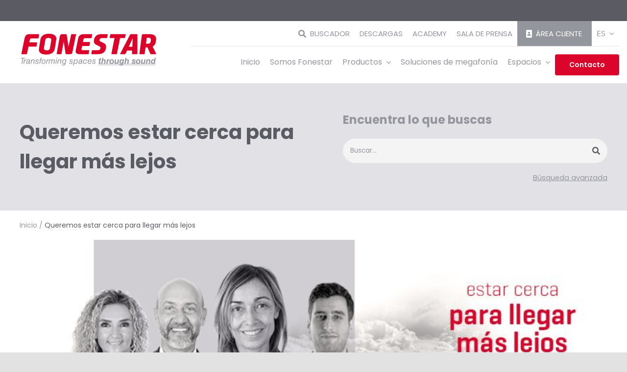

--- FILE ---
content_type: text/html; charset=UTF-8
request_url: https://fonestar.com/queremos-estar-cerca-para-llegar-mas-lejos/
body_size: 58868
content:
<!DOCTYPE html>
<html class="avada-html-layout-wide avada-html-header-position-top awb-scroll" lang="es-ES" prefix="og: http://ogp.me/ns# fb: http://ogp.me/ns/fb#">
<head><meta http-equiv="Content-Type" content="text/html; charset=utf-8"/><script>if(navigator.userAgent.match(/MSIE|Internet Explorer/i)||navigator.userAgent.match(/Trident\/7\..*?rv:11/i)){var href=document.location.href;if(!href.match(/[?&]nowprocket/)){if(href.indexOf("?")==-1){if(href.indexOf("#")==-1){document.location.href=href+"?nowprocket=1"}else{document.location.href=href.replace("#","?nowprocket=1#")}}else{if(href.indexOf("#")==-1){document.location.href=href+"&nowprocket=1"}else{document.location.href=href.replace("#","&nowprocket=1#")}}}}</script><script>(()=>{class RocketLazyLoadScripts{constructor(){this.v="1.2.6",this.triggerEvents=["keydown","mousedown","mousemove","touchmove","touchstart","touchend","wheel"],this.userEventHandler=this.t.bind(this),this.touchStartHandler=this.i.bind(this),this.touchMoveHandler=this.o.bind(this),this.touchEndHandler=this.h.bind(this),this.clickHandler=this.u.bind(this),this.interceptedClicks=[],this.interceptedClickListeners=[],this.l(this),window.addEventListener("pageshow",(t=>{this.persisted=t.persisted,this.everythingLoaded&&this.m()})),this.CSPIssue=sessionStorage.getItem("rocketCSPIssue"),document.addEventListener("securitypolicyviolation",(t=>{this.CSPIssue||"script-src-elem"!==t.violatedDirective||"data"!==t.blockedURI||(this.CSPIssue=!0,sessionStorage.setItem("rocketCSPIssue",!0))})),document.addEventListener("DOMContentLoaded",(()=>{this.k()})),this.delayedScripts={normal:[],async:[],defer:[]},this.trash=[],this.allJQueries=[]}p(t){document.hidden?t.t():(this.triggerEvents.forEach((e=>window.addEventListener(e,t.userEventHandler,{passive:!0}))),window.addEventListener("touchstart",t.touchStartHandler,{passive:!0}),window.addEventListener("mousedown",t.touchStartHandler),document.addEventListener("visibilitychange",t.userEventHandler))}_(){this.triggerEvents.forEach((t=>window.removeEventListener(t,this.userEventHandler,{passive:!0}))),document.removeEventListener("visibilitychange",this.userEventHandler)}i(t){"HTML"!==t.target.tagName&&(window.addEventListener("touchend",this.touchEndHandler),window.addEventListener("mouseup",this.touchEndHandler),window.addEventListener("touchmove",this.touchMoveHandler,{passive:!0}),window.addEventListener("mousemove",this.touchMoveHandler),t.target.addEventListener("click",this.clickHandler),this.L(t.target,!0),this.S(t.target,"onclick","rocket-onclick"),this.C())}o(t){window.removeEventListener("touchend",this.touchEndHandler),window.removeEventListener("mouseup",this.touchEndHandler),window.removeEventListener("touchmove",this.touchMoveHandler,{passive:!0}),window.removeEventListener("mousemove",this.touchMoveHandler),t.target.removeEventListener("click",this.clickHandler),this.L(t.target,!1),this.S(t.target,"rocket-onclick","onclick"),this.M()}h(){window.removeEventListener("touchend",this.touchEndHandler),window.removeEventListener("mouseup",this.touchEndHandler),window.removeEventListener("touchmove",this.touchMoveHandler,{passive:!0}),window.removeEventListener("mousemove",this.touchMoveHandler)}u(t){t.target.removeEventListener("click",this.clickHandler),this.L(t.target,!1),this.S(t.target,"rocket-onclick","onclick"),this.interceptedClicks.push(t),t.preventDefault(),t.stopPropagation(),t.stopImmediatePropagation(),this.M()}O(){window.removeEventListener("touchstart",this.touchStartHandler,{passive:!0}),window.removeEventListener("mousedown",this.touchStartHandler),this.interceptedClicks.forEach((t=>{t.target.dispatchEvent(new MouseEvent("click",{view:t.view,bubbles:!0,cancelable:!0}))}))}l(t){EventTarget.prototype.addEventListenerWPRocketBase=EventTarget.prototype.addEventListener,EventTarget.prototype.addEventListener=function(e,i,o){"click"!==e||t.windowLoaded||i===t.clickHandler||t.interceptedClickListeners.push({target:this,func:i,options:o}),(this||window).addEventListenerWPRocketBase(e,i,o)}}L(t,e){this.interceptedClickListeners.forEach((i=>{i.target===t&&(e?t.removeEventListener("click",i.func,i.options):t.addEventListener("click",i.func,i.options))})),t.parentNode!==document.documentElement&&this.L(t.parentNode,e)}D(){return new Promise((t=>{this.P?this.M=t:t()}))}C(){this.P=!0}M(){this.P=!1}S(t,e,i){t.hasAttribute&&t.hasAttribute(e)&&(event.target.setAttribute(i,event.target.getAttribute(e)),event.target.removeAttribute(e))}t(){this._(this),"loading"===document.readyState?document.addEventListener("DOMContentLoaded",this.R.bind(this)):this.R()}k(){let t=[];document.querySelectorAll("script[type=rocketlazyloadscript][data-rocket-src]").forEach((e=>{let i=e.getAttribute("data-rocket-src");if(i&&!i.startsWith("data:")){0===i.indexOf("//")&&(i=location.protocol+i);try{const o=new URL(i).origin;o!==location.origin&&t.push({src:o,crossOrigin:e.crossOrigin||"module"===e.getAttribute("data-rocket-type")})}catch(t){}}})),t=[...new Map(t.map((t=>[JSON.stringify(t),t]))).values()],this.T(t,"preconnect")}async R(){this.lastBreath=Date.now(),this.j(this),this.F(this),this.I(),this.W(),this.q(),await this.A(this.delayedScripts.normal),await this.A(this.delayedScripts.defer),await this.A(this.delayedScripts.async);try{await this.U(),await this.H(this),await this.J()}catch(t){console.error(t)}window.dispatchEvent(new Event("rocket-allScriptsLoaded")),this.everythingLoaded=!0,this.D().then((()=>{this.O()})),this.N()}W(){document.querySelectorAll("script[type=rocketlazyloadscript]").forEach((t=>{t.hasAttribute("data-rocket-src")?t.hasAttribute("async")&&!1!==t.async?this.delayedScripts.async.push(t):t.hasAttribute("defer")&&!1!==t.defer||"module"===t.getAttribute("data-rocket-type")?this.delayedScripts.defer.push(t):this.delayedScripts.normal.push(t):this.delayedScripts.normal.push(t)}))}async B(t){if(await this.G(),!0!==t.noModule||!("noModule"in HTMLScriptElement.prototype))return new Promise((e=>{let i;function o(){(i||t).setAttribute("data-rocket-status","executed"),e()}try{if(navigator.userAgent.indexOf("Firefox/")>0||""===navigator.vendor||this.CSPIssue)i=document.createElement("script"),[...t.attributes].forEach((t=>{let e=t.nodeName;"type"!==e&&("data-rocket-type"===e&&(e="type"),"data-rocket-src"===e&&(e="src"),i.setAttribute(e,t.nodeValue))})),t.text&&(i.text=t.text),i.hasAttribute("src")?(i.addEventListener("load",o),i.addEventListener("error",(function(){i.setAttribute("data-rocket-status","failed-network"),e()})),setTimeout((()=>{i.isConnected||e()}),1)):(i.text=t.text,o()),t.parentNode.replaceChild(i,t);else{const i=t.getAttribute("data-rocket-type"),s=t.getAttribute("data-rocket-src");i?(t.type=i,t.removeAttribute("data-rocket-type")):t.removeAttribute("type"),t.addEventListener("load",o),t.addEventListener("error",(i=>{this.CSPIssue&&i.target.src.startsWith("data:")?(console.log("WPRocket: data-uri blocked by CSP -> fallback"),t.removeAttribute("src"),this.B(t).then(e)):(t.setAttribute("data-rocket-status","failed-network"),e())})),s?(t.removeAttribute("data-rocket-src"),t.src=s):t.src="data:text/javascript;base64,"+window.btoa(unescape(encodeURIComponent(t.text)))}}catch(i){t.setAttribute("data-rocket-status","failed-transform"),e()}}));t.setAttribute("data-rocket-status","skipped")}async A(t){const e=t.shift();return e&&e.isConnected?(await this.B(e),this.A(t)):Promise.resolve()}q(){this.T([...this.delayedScripts.normal,...this.delayedScripts.defer,...this.delayedScripts.async],"preload")}T(t,e){var i=document.createDocumentFragment();t.forEach((t=>{const o=t.getAttribute&&t.getAttribute("data-rocket-src")||t.src;if(o&&!o.startsWith("data:")){const s=document.createElement("link");s.href=o,s.rel=e,"preconnect"!==e&&(s.as="script"),t.getAttribute&&"module"===t.getAttribute("data-rocket-type")&&(s.crossOrigin=!0),t.crossOrigin&&(s.crossOrigin=t.crossOrigin),t.integrity&&(s.integrity=t.integrity),i.appendChild(s),this.trash.push(s)}})),document.head.appendChild(i)}j(t){let e={};function i(i,o){return e[o].eventsToRewrite.indexOf(i)>=0&&!t.everythingLoaded?"rocket-"+i:i}function o(t,o){!function(t){e[t]||(e[t]={originalFunctions:{add:t.addEventListener,remove:t.removeEventListener},eventsToRewrite:[]},t.addEventListener=function(){arguments[0]=i(arguments[0],t),e[t].originalFunctions.add.apply(t,arguments)},t.removeEventListener=function(){arguments[0]=i(arguments[0],t),e[t].originalFunctions.remove.apply(t,arguments)})}(t),e[t].eventsToRewrite.push(o)}function s(e,i){let o=e[i];e[i]=null,Object.defineProperty(e,i,{get:()=>o||function(){},set(s){t.everythingLoaded?o=s:e["rocket"+i]=o=s}})}o(document,"DOMContentLoaded"),o(window,"DOMContentLoaded"),o(window,"load"),o(window,"pageshow"),o(document,"readystatechange"),s(document,"onreadystatechange"),s(window,"onload"),s(window,"onpageshow");try{Object.defineProperty(document,"readyState",{get:()=>t.rocketReadyState,set(e){t.rocketReadyState=e},configurable:!0}),document.readyState="loading"}catch(t){console.log("WPRocket DJE readyState conflict, bypassing")}}F(t){let e;function i(e){return t.everythingLoaded?e:e.split(" ").map((t=>"load"===t||0===t.indexOf("load.")?"rocket-jquery-load":t)).join(" ")}function o(o){function s(t){const e=o.fn[t];o.fn[t]=o.fn.init.prototype[t]=function(){return this[0]===window&&("string"==typeof arguments[0]||arguments[0]instanceof String?arguments[0]=i(arguments[0]):"object"==typeof arguments[0]&&Object.keys(arguments[0]).forEach((t=>{const e=arguments[0][t];delete arguments[0][t],arguments[0][i(t)]=e}))),e.apply(this,arguments),this}}o&&o.fn&&!t.allJQueries.includes(o)&&(o.fn.ready=o.fn.init.prototype.ready=function(e){return t.domReadyFired?e.bind(document)(o):document.addEventListener("rocket-DOMContentLoaded",(()=>e.bind(document)(o))),o([])},s("on"),s("one"),t.allJQueries.push(o)),e=o}o(window.jQuery),Object.defineProperty(window,"jQuery",{get:()=>e,set(t){o(t)}})}async H(t){const e=document.querySelector("script[data-webpack]");e&&(await async function(){return new Promise((t=>{e.addEventListener("load",t),e.addEventListener("error",t)}))}(),await t.K(),await t.H(t))}async U(){this.domReadyFired=!0;try{document.readyState="interactive"}catch(t){}await this.G(),document.dispatchEvent(new Event("rocket-readystatechange")),await this.G(),document.rocketonreadystatechange&&document.rocketonreadystatechange(),await this.G(),document.dispatchEvent(new Event("rocket-DOMContentLoaded")),await this.G(),window.dispatchEvent(new Event("rocket-DOMContentLoaded"))}async J(){try{document.readyState="complete"}catch(t){}await this.G(),document.dispatchEvent(new Event("rocket-readystatechange")),await this.G(),document.rocketonreadystatechange&&document.rocketonreadystatechange(),await this.G(),window.dispatchEvent(new Event("rocket-load")),await this.G(),window.rocketonload&&window.rocketonload(),await this.G(),this.allJQueries.forEach((t=>t(window).trigger("rocket-jquery-load"))),await this.G();const t=new Event("rocket-pageshow");t.persisted=this.persisted,window.dispatchEvent(t),await this.G(),window.rocketonpageshow&&window.rocketonpageshow({persisted:this.persisted}),this.windowLoaded=!0}m(){document.onreadystatechange&&document.onreadystatechange(),window.onload&&window.onload(),window.onpageshow&&window.onpageshow({persisted:this.persisted})}I(){const t=new Map;document.write=document.writeln=function(e){const i=document.currentScript;i||console.error("WPRocket unable to document.write this: "+e);const o=document.createRange(),s=i.parentElement;let n=t.get(i);void 0===n&&(n=i.nextSibling,t.set(i,n));const c=document.createDocumentFragment();o.setStart(c,0),c.appendChild(o.createContextualFragment(e)),s.insertBefore(c,n)}}async G(){Date.now()-this.lastBreath>45&&(await this.K(),this.lastBreath=Date.now())}async K(){return document.hidden?new Promise((t=>setTimeout(t))):new Promise((t=>requestAnimationFrame(t)))}N(){this.trash.forEach((t=>t.remove()))}static run(){const t=new RocketLazyLoadScripts;t.p(t)}}RocketLazyLoadScripts.run()})();</script>
	<meta http-equiv="X-UA-Compatible" content="IE=edge" />
	
		
	<meta name="viewport" content="width=device-width, initial-scale=1" />
	<meta name='robots' content='index, follow, max-image-preview:large, max-snippet:-1, max-video-preview:-1' />
<link rel="alternate" hreflang="es" href="https://fonestar.com/queremos-estar-cerca-para-llegar-mas-lejos/" />
<link rel="alternate" hreflang="x-default" href="https://fonestar.com/queremos-estar-cerca-para-llegar-mas-lejos/" />

	<!-- This site is optimized with the Yoast SEO plugin v26.4 - https://yoast.com/wordpress/plugins/seo/ -->
	<title>Queremos estar cerca para llegar más lejos - Fonestar</title>
	<link rel="canonical" href="https://fonestar.com/queremos-estar-cerca-para-llegar-mas-lejos/" />
	<meta property="og:locale" content="es_ES" />
	<meta property="og:type" content="article" />
	<meta property="og:title" content="Queremos estar cerca para llegar más lejos - Fonestar" />
	<meta property="og:url" content="https://fonestar.com/queremos-estar-cerca-para-llegar-mas-lejos/" />
	<meta property="og:site_name" content="Fonestar" />
	<meta property="article:published_time" content="2022-04-06T13:23:50+00:00" />
	<meta property="article:modified_time" content="2023-01-02T14:28:24+00:00" />
	<meta property="og:image" content="https://fonestar.com/wp-content/uploads/2022/04/firma-email-ise-22_ES.jpg" />
	<meta property="og:image:width" content="800" />
	<meta property="og:image:height" content="400" />
	<meta property="og:image:type" content="image/jpeg" />
	<meta name="author" content="Fonestar" />
	<meta name="twitter:card" content="summary_large_image" />
	<meta name="twitter:label1" content="Escrito por" />
	<meta name="twitter:data1" content="Fonestar" />
	<meta name="twitter:label2" content="Tiempo de lectura" />
	<meta name="twitter:data2" content="10 minutos" />
	<script type="application/ld+json" class="yoast-schema-graph">{"@context":"https://schema.org","@graph":[{"@type":"WebPage","@id":"https://fonestar.com/queremos-estar-cerca-para-llegar-mas-lejos/","url":"https://fonestar.com/queremos-estar-cerca-para-llegar-mas-lejos/","name":"Queremos estar cerca para llegar más lejos - Fonestar","isPartOf":{"@id":"https://fonestar.com/#website"},"primaryImageOfPage":{"@id":"https://fonestar.com/queremos-estar-cerca-para-llegar-mas-lejos/#primaryimage"},"image":{"@id":"https://fonestar.com/queremos-estar-cerca-para-llegar-mas-lejos/#primaryimage"},"thumbnailUrl":"https://fonestar.com/wp-content/uploads/2022/04/firma-email-ise-22_ES.jpg","datePublished":"2022-04-06T13:23:50+00:00","dateModified":"2023-01-02T14:28:24+00:00","author":{"@id":"https://fonestar.com/#/schema/person/16e4252bec873376b24eac72eabdd749"},"breadcrumb":{"@id":"https://fonestar.com/queremos-estar-cerca-para-llegar-mas-lejos/#breadcrumb"},"inLanguage":"es","potentialAction":[{"@type":"ReadAction","target":["https://fonestar.com/queremos-estar-cerca-para-llegar-mas-lejos/"]}]},{"@type":"ImageObject","inLanguage":"es","@id":"https://fonestar.com/queremos-estar-cerca-para-llegar-mas-lejos/#primaryimage","url":"https://fonestar.com/wp-content/uploads/2022/04/firma-email-ise-22_ES.jpg","contentUrl":"https://fonestar.com/wp-content/uploads/2022/04/firma-email-ise-22_ES.jpg","width":800,"height":400},{"@type":"BreadcrumbList","@id":"https://fonestar.com/queremos-estar-cerca-para-llegar-mas-lejos/#breadcrumb","itemListElement":[{"@type":"ListItem","position":1,"name":"Inicio","item":"https://fonestar.com/"},{"@type":"ListItem","position":2,"name":"Queremos estar cerca para llegar más lejos"}]},{"@type":"WebSite","@id":"https://fonestar.com/#website","url":"https://fonestar.com/","name":"Fonestar","description":"Líderes en tecnología de la comunicación","potentialAction":[{"@type":"SearchAction","target":{"@type":"EntryPoint","urlTemplate":"https://fonestar.com/?s={search_term_string}"},"query-input":{"@type":"PropertyValueSpecification","valueRequired":true,"valueName":"search_term_string"}}],"inLanguage":"es"},{"@type":"Person","@id":"https://fonestar.com/#/schema/person/16e4252bec873376b24eac72eabdd749","name":"Fonestar","image":{"@type":"ImageObject","inLanguage":"es","@id":"https://fonestar.com/#/schema/person/image/","url":"https://secure.gravatar.com/avatar/f7f1d94617a7d172e84583e0a7cf33cf307f61271ea8222fc92b67c705d94880?s=96&d=mm&r=g","contentUrl":"https://secure.gravatar.com/avatar/f7f1d94617a7d172e84583e0a7cf33cf307f61271ea8222fc92b67c705d94880?s=96&d=mm&r=g","caption":"Fonestar"},"url":"https://fonestar.com/author/fonestar/"}]}</script>
	<!-- / Yoast SEO plugin. -->



<link rel="alternate" type="application/rss+xml" title="Fonestar &raquo; Feed" href="https://fonestar.com/feed/" />
<link rel="alternate" type="application/rss+xml" title="Fonestar &raquo; Feed de los comentarios" href="https://fonestar.com/comments/feed/" />
					<link rel="shortcut icon" href="https://fonestar.com/wp-content/uploads/2022/10/favicon.png" type="image/x-icon" />
		
					<!-- Apple Touch Icon -->
			<link rel="apple-touch-icon" sizes="180x180" href="https://fonestar.com/wp-content/uploads/2022/10/favicon.png">
		
					<!-- Android Icon -->
			<link rel="icon" sizes="192x192" href="https://fonestar.com/wp-content/uploads/2022/10/favicon.png">
		
					<!-- MS Edge Icon -->
			<meta name="msapplication-TileImage" content="https://fonestar.com/wp-content/uploads/2022/10/favicon.png">
				<link rel="alternate" type="application/rss+xml" title="Fonestar &raquo; Comentario Queremos estar cerca para llegar más lejos del feed" href="https://fonestar.com/queremos-estar-cerca-para-llegar-mas-lejos/feed/" />
<link rel="alternate" title="oEmbed (JSON)" type="application/json+oembed" href="https://fonestar.com/wp-json/oembed/1.0/embed?url=https%3A%2F%2Ffonestar.com%2Fqueremos-estar-cerca-para-llegar-mas-lejos%2F" />
<link rel="alternate" title="oEmbed (XML)" type="text/xml+oembed" href="https://fonestar.com/wp-json/oembed/1.0/embed?url=https%3A%2F%2Ffonestar.com%2Fqueremos-estar-cerca-para-llegar-mas-lejos%2F&#038;format=xml" />
					<meta name="description" content="Desde Fonestar queremos invitar a todos nuestros amigos, clientes, partners y proveedores a conectar presencialmente el próximo Mayo en Barcelona. ISE 2022 es la cita ineludible para la industria audiovisual internacional. Cuatro días de conferencias y una oportunidad ideal para &quot;Rise up. Reconnect. Ignite the future&quot; del sector audiovisual.

¡Visítanos en el"/>
				
		<meta property="og:locale" content="es_ES"/>
		<meta property="og:type" content="article"/>
		<meta property="og:site_name" content="Fonestar"/>
		<meta property="og:title" content="Queremos estar cerca para llegar más lejos - Fonestar"/>
				<meta property="og:description" content="Desde Fonestar queremos invitar a todos nuestros amigos, clientes, partners y proveedores a conectar presencialmente el próximo Mayo en Barcelona. ISE 2022 es la cita ineludible para la industria audiovisual internacional. Cuatro días de conferencias y una oportunidad ideal para &quot;Rise up. Reconnect. Ignite the future&quot; del sector audiovisual.

¡Visítanos en el"/>
				<meta property="og:url" content="https://fonestar.com/queremos-estar-cerca-para-llegar-mas-lejos/"/>
										<meta property="article:published_time" content="2022-04-06T13:23:50+01:00"/>
							<meta property="article:modified_time" content="2023-01-02T14:28:24+01:00"/>
								<meta name="author" content="Fonestar"/>
								<meta property="og:image" content="https://fonestar.com/wp-content/uploads/2022/04/firma-email-ise-22_ES.jpg"/>
		<meta property="og:image:width" content="800"/>
		<meta property="og:image:height" content="400"/>
		<meta property="og:image:type" content="image/jpeg"/>
						<!-- This site uses the Google Analytics by MonsterInsights plugin v9.10.0 - Using Analytics tracking - https://www.monsterinsights.com/ -->
							<script type="rocketlazyloadscript" data-rocket-src="//www.googletagmanager.com/gtag/js?id=G-G7X3NJW1J4"  data-cfasync="false" data-wpfc-render="false" data-rocket-type="text/javascript" async></script>
			<script data-cfasync="false" data-wpfc-render="false" type="text/plain" data-cli-class="cli-blocker-script"  data-cli-script-type="analytics" data-cli-block="true"  data-cli-element-position="head">
				var mi_version = '9.10.0';
				var mi_track_user = true;
				var mi_no_track_reason = '';
								var MonsterInsightsDefaultLocations = {"page_location":"https:\/\/fonestar.com\/queremos-estar-cerca-para-llegar-mas-lejos\/"};
								if ( typeof MonsterInsightsPrivacyGuardFilter === 'function' ) {
					var MonsterInsightsLocations = (typeof MonsterInsightsExcludeQuery === 'object') ? MonsterInsightsPrivacyGuardFilter( MonsterInsightsExcludeQuery ) : MonsterInsightsPrivacyGuardFilter( MonsterInsightsDefaultLocations );
				} else {
					var MonsterInsightsLocations = (typeof MonsterInsightsExcludeQuery === 'object') ? MonsterInsightsExcludeQuery : MonsterInsightsDefaultLocations;
				}

								var disableStrs = [
										'ga-disable-G-G7X3NJW1J4',
									];

				/* Function to detect opted out users */
				function __gtagTrackerIsOptedOut() {
					for (var index = 0; index < disableStrs.length; index++) {
						if (document.cookie.indexOf(disableStrs[index] + '=true') > -1) {
							return true;
						}
					}

					return false;
				}

				/* Disable tracking if the opt-out cookie exists. */
				if (__gtagTrackerIsOptedOut()) {
					for (var index = 0; index < disableStrs.length; index++) {
						window[disableStrs[index]] = true;
					}
				}

				/* Opt-out function */
				function __gtagTrackerOptout() {
					for (var index = 0; index < disableStrs.length; index++) {
						document.cookie = disableStrs[index] + '=true; expires=Thu, 31 Dec 2099 23:59:59 UTC; path=/';
						window[disableStrs[index]] = true;
					}
				}

				if ('undefined' === typeof gaOptout) {
					function gaOptout() {
						__gtagTrackerOptout();
					}
				}
								window.dataLayer = window.dataLayer || [];

				window.MonsterInsightsDualTracker = {
					helpers: {},
					trackers: {},
				};
				if (mi_track_user) {
					function __gtagDataLayer() {
						dataLayer.push(arguments);
					}

					function __gtagTracker(type, name, parameters) {
						if (!parameters) {
							parameters = {};
						}

						if (parameters.send_to) {
							__gtagDataLayer.apply(null, arguments);
							return;
						}

						if (type === 'event') {
														parameters.send_to = monsterinsights_frontend.v4_id;
							var hookName = name;
							if (typeof parameters['event_category'] !== 'undefined') {
								hookName = parameters['event_category'] + ':' + name;
							}

							if (typeof MonsterInsightsDualTracker.trackers[hookName] !== 'undefined') {
								MonsterInsightsDualTracker.trackers[hookName](parameters);
							} else {
								__gtagDataLayer('event', name, parameters);
							}
							
						} else {
							__gtagDataLayer.apply(null, arguments);
						}
					}

					__gtagTracker('js', new Date());
					__gtagTracker('set', {
						'developer_id.dZGIzZG': true,
											});
					if ( MonsterInsightsLocations.page_location ) {
						__gtagTracker('set', MonsterInsightsLocations);
					}
										__gtagTracker('config', 'G-G7X3NJW1J4', {"forceSSL":"true","link_attribution":"true"} );
										window.gtag = __gtagTracker;										(function () {
						/* https://developers.google.com/analytics/devguides/collection/analyticsjs/ */
						/* ga and __gaTracker compatibility shim. */
						var noopfn = function () {
							return null;
						};
						var newtracker = function () {
							return new Tracker();
						};
						var Tracker = function () {
							return null;
						};
						var p = Tracker.prototype;
						p.get = noopfn;
						p.set = noopfn;
						p.send = function () {
							var args = Array.prototype.slice.call(arguments);
							args.unshift('send');
							__gaTracker.apply(null, args);
						};
						var __gaTracker = function () {
							var len = arguments.length;
							if (len === 0) {
								return;
							}
							var f = arguments[len - 1];
							if (typeof f !== 'object' || f === null || typeof f.hitCallback !== 'function') {
								if ('send' === arguments[0]) {
									var hitConverted, hitObject = false, action;
									if ('event' === arguments[1]) {
										if ('undefined' !== typeof arguments[3]) {
											hitObject = {
												'eventAction': arguments[3],
												'eventCategory': arguments[2],
												'eventLabel': arguments[4],
												'value': arguments[5] ? arguments[5] : 1,
											}
										}
									}
									if ('pageview' === arguments[1]) {
										if ('undefined' !== typeof arguments[2]) {
											hitObject = {
												'eventAction': 'page_view',
												'page_path': arguments[2],
											}
										}
									}
									if (typeof arguments[2] === 'object') {
										hitObject = arguments[2];
									}
									if (typeof arguments[5] === 'object') {
										Object.assign(hitObject, arguments[5]);
									}
									if ('undefined' !== typeof arguments[1].hitType) {
										hitObject = arguments[1];
										if ('pageview' === hitObject.hitType) {
											hitObject.eventAction = 'page_view';
										}
									}
									if (hitObject) {
										action = 'timing' === arguments[1].hitType ? 'timing_complete' : hitObject.eventAction;
										hitConverted = mapArgs(hitObject);
										__gtagTracker('event', action, hitConverted);
									}
								}
								return;
							}

							function mapArgs(args) {
								var arg, hit = {};
								var gaMap = {
									'eventCategory': 'event_category',
									'eventAction': 'event_action',
									'eventLabel': 'event_label',
									'eventValue': 'event_value',
									'nonInteraction': 'non_interaction',
									'timingCategory': 'event_category',
									'timingVar': 'name',
									'timingValue': 'value',
									'timingLabel': 'event_label',
									'page': 'page_path',
									'location': 'page_location',
									'title': 'page_title',
									'referrer' : 'page_referrer',
								};
								for (arg in args) {
																		if (!(!args.hasOwnProperty(arg) || !gaMap.hasOwnProperty(arg))) {
										hit[gaMap[arg]] = args[arg];
									} else {
										hit[arg] = args[arg];
									}
								}
								return hit;
							}

							try {
								f.hitCallback();
							} catch (ex) {
							}
						};
						__gaTracker.create = newtracker;
						__gaTracker.getByName = newtracker;
						__gaTracker.getAll = function () {
							return [];
						};
						__gaTracker.remove = noopfn;
						__gaTracker.loaded = true;
						window['__gaTracker'] = __gaTracker;
					})();
									} else {
										console.log("");
					(function () {
						function __gtagTracker() {
							return null;
						}

						window['__gtagTracker'] = __gtagTracker;
						window['gtag'] = __gtagTracker;
					})();
									}
			</script>
							<!-- / Google Analytics by MonsterInsights -->
		<style id='wp-img-auto-sizes-contain-inline-css' type='text/css'>
img:is([sizes=auto i],[sizes^="auto," i]){contain-intrinsic-size:3000px 1500px}
/*# sourceURL=wp-img-auto-sizes-contain-inline-css */
</style>
<link rel='stylesheet' id='wp-block-library-css' href='https://fonestar.com/wp-includes/css/dist/block-library/style.min.css?ver=6.9' type='text/css' media='all' />
<style id='global-styles-inline-css' type='text/css'>
:root{--wp--preset--aspect-ratio--square: 1;--wp--preset--aspect-ratio--4-3: 4/3;--wp--preset--aspect-ratio--3-4: 3/4;--wp--preset--aspect-ratio--3-2: 3/2;--wp--preset--aspect-ratio--2-3: 2/3;--wp--preset--aspect-ratio--16-9: 16/9;--wp--preset--aspect-ratio--9-16: 9/16;--wp--preset--color--black: #000000;--wp--preset--color--cyan-bluish-gray: #abb8c3;--wp--preset--color--white: #ffffff;--wp--preset--color--pale-pink: #f78da7;--wp--preset--color--vivid-red: #cf2e2e;--wp--preset--color--luminous-vivid-orange: #ff6900;--wp--preset--color--luminous-vivid-amber: #fcb900;--wp--preset--color--light-green-cyan: #7bdcb5;--wp--preset--color--vivid-green-cyan: #00d084;--wp--preset--color--pale-cyan-blue: #8ed1fc;--wp--preset--color--vivid-cyan-blue: #0693e3;--wp--preset--color--vivid-purple: #9b51e0;--wp--preset--color--awb-color-1: #5a5c63;--wp--preset--color--awb-color-2: #94969d;--wp--preset--color--awb-color-3: #e1e1e6;--wp--preset--color--awb-color-4: #db052c;--wp--preset--color--awb-color-5: #ffffff;--wp--preset--color--awb-color-6: #f0f0f2;--wp--preset--color--awb-color-7: #ffffff;--wp--preset--color--awb-color-8: #ffffff;--wp--preset--gradient--vivid-cyan-blue-to-vivid-purple: linear-gradient(135deg,rgb(6,147,227) 0%,rgb(155,81,224) 100%);--wp--preset--gradient--light-green-cyan-to-vivid-green-cyan: linear-gradient(135deg,rgb(122,220,180) 0%,rgb(0,208,130) 100%);--wp--preset--gradient--luminous-vivid-amber-to-luminous-vivid-orange: linear-gradient(135deg,rgb(252,185,0) 0%,rgb(255,105,0) 100%);--wp--preset--gradient--luminous-vivid-orange-to-vivid-red: linear-gradient(135deg,rgb(255,105,0) 0%,rgb(207,46,46) 100%);--wp--preset--gradient--very-light-gray-to-cyan-bluish-gray: linear-gradient(135deg,rgb(238,238,238) 0%,rgb(169,184,195) 100%);--wp--preset--gradient--cool-to-warm-spectrum: linear-gradient(135deg,rgb(74,234,220) 0%,rgb(151,120,209) 20%,rgb(207,42,186) 40%,rgb(238,44,130) 60%,rgb(251,105,98) 80%,rgb(254,248,76) 100%);--wp--preset--gradient--blush-light-purple: linear-gradient(135deg,rgb(255,206,236) 0%,rgb(152,150,240) 100%);--wp--preset--gradient--blush-bordeaux: linear-gradient(135deg,rgb(254,205,165) 0%,rgb(254,45,45) 50%,rgb(107,0,62) 100%);--wp--preset--gradient--luminous-dusk: linear-gradient(135deg,rgb(255,203,112) 0%,rgb(199,81,192) 50%,rgb(65,88,208) 100%);--wp--preset--gradient--pale-ocean: linear-gradient(135deg,rgb(255,245,203) 0%,rgb(182,227,212) 50%,rgb(51,167,181) 100%);--wp--preset--gradient--electric-grass: linear-gradient(135deg,rgb(202,248,128) 0%,rgb(113,206,126) 100%);--wp--preset--gradient--midnight: linear-gradient(135deg,rgb(2,3,129) 0%,rgb(40,116,252) 100%);--wp--preset--font-size--small: 9px;--wp--preset--font-size--medium: 20px;--wp--preset--font-size--large: 18px;--wp--preset--font-size--x-large: 42px;--wp--preset--font-size--normal: 12px;--wp--preset--font-size--xlarge: 24px;--wp--preset--font-size--huge: 36px;--wp--preset--spacing--20: 0.44rem;--wp--preset--spacing--30: 0.67rem;--wp--preset--spacing--40: 1rem;--wp--preset--spacing--50: 1.5rem;--wp--preset--spacing--60: 2.25rem;--wp--preset--spacing--70: 3.38rem;--wp--preset--spacing--80: 5.06rem;--wp--preset--shadow--natural: 6px 6px 9px rgba(0, 0, 0, 0.2);--wp--preset--shadow--deep: 12px 12px 50px rgba(0, 0, 0, 0.4);--wp--preset--shadow--sharp: 6px 6px 0px rgba(0, 0, 0, 0.2);--wp--preset--shadow--outlined: 6px 6px 0px -3px rgb(255, 255, 255), 6px 6px rgb(0, 0, 0);--wp--preset--shadow--crisp: 6px 6px 0px rgb(0, 0, 0);}:where(.is-layout-flex){gap: 0.5em;}:where(.is-layout-grid){gap: 0.5em;}body .is-layout-flex{display: flex;}.is-layout-flex{flex-wrap: wrap;align-items: center;}.is-layout-flex > :is(*, div){margin: 0;}body .is-layout-grid{display: grid;}.is-layout-grid > :is(*, div){margin: 0;}:where(.wp-block-columns.is-layout-flex){gap: 2em;}:where(.wp-block-columns.is-layout-grid){gap: 2em;}:where(.wp-block-post-template.is-layout-flex){gap: 1.25em;}:where(.wp-block-post-template.is-layout-grid){gap: 1.25em;}.has-black-color{color: var(--wp--preset--color--black) !important;}.has-cyan-bluish-gray-color{color: var(--wp--preset--color--cyan-bluish-gray) !important;}.has-white-color{color: var(--wp--preset--color--white) !important;}.has-pale-pink-color{color: var(--wp--preset--color--pale-pink) !important;}.has-vivid-red-color{color: var(--wp--preset--color--vivid-red) !important;}.has-luminous-vivid-orange-color{color: var(--wp--preset--color--luminous-vivid-orange) !important;}.has-luminous-vivid-amber-color{color: var(--wp--preset--color--luminous-vivid-amber) !important;}.has-light-green-cyan-color{color: var(--wp--preset--color--light-green-cyan) !important;}.has-vivid-green-cyan-color{color: var(--wp--preset--color--vivid-green-cyan) !important;}.has-pale-cyan-blue-color{color: var(--wp--preset--color--pale-cyan-blue) !important;}.has-vivid-cyan-blue-color{color: var(--wp--preset--color--vivid-cyan-blue) !important;}.has-vivid-purple-color{color: var(--wp--preset--color--vivid-purple) !important;}.has-black-background-color{background-color: var(--wp--preset--color--black) !important;}.has-cyan-bluish-gray-background-color{background-color: var(--wp--preset--color--cyan-bluish-gray) !important;}.has-white-background-color{background-color: var(--wp--preset--color--white) !important;}.has-pale-pink-background-color{background-color: var(--wp--preset--color--pale-pink) !important;}.has-vivid-red-background-color{background-color: var(--wp--preset--color--vivid-red) !important;}.has-luminous-vivid-orange-background-color{background-color: var(--wp--preset--color--luminous-vivid-orange) !important;}.has-luminous-vivid-amber-background-color{background-color: var(--wp--preset--color--luminous-vivid-amber) !important;}.has-light-green-cyan-background-color{background-color: var(--wp--preset--color--light-green-cyan) !important;}.has-vivid-green-cyan-background-color{background-color: var(--wp--preset--color--vivid-green-cyan) !important;}.has-pale-cyan-blue-background-color{background-color: var(--wp--preset--color--pale-cyan-blue) !important;}.has-vivid-cyan-blue-background-color{background-color: var(--wp--preset--color--vivid-cyan-blue) !important;}.has-vivid-purple-background-color{background-color: var(--wp--preset--color--vivid-purple) !important;}.has-black-border-color{border-color: var(--wp--preset--color--black) !important;}.has-cyan-bluish-gray-border-color{border-color: var(--wp--preset--color--cyan-bluish-gray) !important;}.has-white-border-color{border-color: var(--wp--preset--color--white) !important;}.has-pale-pink-border-color{border-color: var(--wp--preset--color--pale-pink) !important;}.has-vivid-red-border-color{border-color: var(--wp--preset--color--vivid-red) !important;}.has-luminous-vivid-orange-border-color{border-color: var(--wp--preset--color--luminous-vivid-orange) !important;}.has-luminous-vivid-amber-border-color{border-color: var(--wp--preset--color--luminous-vivid-amber) !important;}.has-light-green-cyan-border-color{border-color: var(--wp--preset--color--light-green-cyan) !important;}.has-vivid-green-cyan-border-color{border-color: var(--wp--preset--color--vivid-green-cyan) !important;}.has-pale-cyan-blue-border-color{border-color: var(--wp--preset--color--pale-cyan-blue) !important;}.has-vivid-cyan-blue-border-color{border-color: var(--wp--preset--color--vivid-cyan-blue) !important;}.has-vivid-purple-border-color{border-color: var(--wp--preset--color--vivid-purple) !important;}.has-vivid-cyan-blue-to-vivid-purple-gradient-background{background: var(--wp--preset--gradient--vivid-cyan-blue-to-vivid-purple) !important;}.has-light-green-cyan-to-vivid-green-cyan-gradient-background{background: var(--wp--preset--gradient--light-green-cyan-to-vivid-green-cyan) !important;}.has-luminous-vivid-amber-to-luminous-vivid-orange-gradient-background{background: var(--wp--preset--gradient--luminous-vivid-amber-to-luminous-vivid-orange) !important;}.has-luminous-vivid-orange-to-vivid-red-gradient-background{background: var(--wp--preset--gradient--luminous-vivid-orange-to-vivid-red) !important;}.has-very-light-gray-to-cyan-bluish-gray-gradient-background{background: var(--wp--preset--gradient--very-light-gray-to-cyan-bluish-gray) !important;}.has-cool-to-warm-spectrum-gradient-background{background: var(--wp--preset--gradient--cool-to-warm-spectrum) !important;}.has-blush-light-purple-gradient-background{background: var(--wp--preset--gradient--blush-light-purple) !important;}.has-blush-bordeaux-gradient-background{background: var(--wp--preset--gradient--blush-bordeaux) !important;}.has-luminous-dusk-gradient-background{background: var(--wp--preset--gradient--luminous-dusk) !important;}.has-pale-ocean-gradient-background{background: var(--wp--preset--gradient--pale-ocean) !important;}.has-electric-grass-gradient-background{background: var(--wp--preset--gradient--electric-grass) !important;}.has-midnight-gradient-background{background: var(--wp--preset--gradient--midnight) !important;}.has-small-font-size{font-size: var(--wp--preset--font-size--small) !important;}.has-medium-font-size{font-size: var(--wp--preset--font-size--medium) !important;}.has-large-font-size{font-size: var(--wp--preset--font-size--large) !important;}.has-x-large-font-size{font-size: var(--wp--preset--font-size--x-large) !important;}
/*# sourceURL=global-styles-inline-css */
</style>

<style id='classic-theme-styles-inline-css' type='text/css'>
/*! This file is auto-generated */
.wp-block-button__link{color:#fff;background-color:#32373c;border-radius:9999px;box-shadow:none;text-decoration:none;padding:calc(.667em + 2px) calc(1.333em + 2px);font-size:1.125em}.wp-block-file__button{background:#32373c;color:#fff;text-decoration:none}
/*# sourceURL=/wp-includes/css/classic-themes.min.css */
</style>
<link rel='stylesheet' id='wpml-menu-item-0-css' href='https://fonestar.com/wp-content/plugins/sitepress-multilingual-cms/templates/language-switchers/menu-item/style.min.css?ver=1' type='text/css' media='all' />
<link rel='stylesheet' id='middleware-fonestar-css-css' href='https://fonestar.com/wp-content/plugins/middleware-fonestar/css/styles.css?ver=1.0.0' type='text/css' media='all' />
<link rel='stylesheet' id='middleware-fonestar-css-pagina-productos-css' href='https://fonestar.com/wp-content/plugins/middleware-fonestar/css/styles-products.css?ver=1.0.0' type='text/css' media='all' />
<link rel='stylesheet' id='middleware-fonestar-css-familias-css' href='https://fonestar.com/wp-content/plugins/middleware-fonestar/css/styles-families.css?ver=1.0.0' type='text/css' media='all' />
<link rel='stylesheet' id='middleware-fonestar-css-subfamilias-css' href='https://fonestar.com/wp-content/plugins/middleware-fonestar/css/styles-subfamilies.css?ver=1.0.0' type='text/css' media='all' />
<link rel='stylesheet' id='middleware-fonestar-css-producto-detalle-css' href='https://fonestar.com/wp-content/plugins/middleware-fonestar/css/styles-product-detail.css?ver=1.0.0' type='text/css' media='all' />
<link rel='stylesheet' id='middleware-fonestar-css-caja-producto-css' href='https://fonestar.com/wp-content/plugins/middleware-fonestar/css/styles-product-box.css?ver=1.0.0' type='text/css' media='all' />
<link rel='stylesheet' id='middleware-fonestar-css-espacios-css' href='https://fonestar.com/wp-content/plugins/middleware-fonestar/css/styles-places.css?ver=1.0.0' type='text/css' media='all' />
<link rel='stylesheet' id='middleware-fonestar-css-resultados-buscador-css' href='https://fonestar.com/wp-content/plugins/middleware-fonestar/css/styles-search-results.css?ver=1.0.0' type='text/css' media='all' />
<link rel='stylesheet' id='middleware-fonestar-css-soluciones-css' href='https://fonestar.com/wp-content/plugins/middleware-fonestar/css/styles-solutions.css?ver=1.0.0' type='text/css' media='all' />
<link rel='stylesheet' id='middleware-fonestar-css-descargas-css' href='https://fonestar.com/wp-content/plugins/middleware-fonestar/css/styles-downloads.css?ver=1.0.0' type='text/css' media='all' />
<link rel='stylesheet' id='middleware-fonestar-css-sistemas-y-control-css' href='https://fonestar.com/wp-content/plugins/middleware-fonestar/css/styles-systems-and-controls.css?ver=1.0.0' type='text/css' media='all' />
<link rel='stylesheet' id='middleware-fonestar-css-page-title-bar-css' href='https://fonestar.com/wp-content/plugins/middleware-fonestar/css/styles-page-title-bar.css?ver=1.0.0' type='text/css' media='all' />
<link rel='stylesheet' id='carousel-css-css' href='https://fonestar.com/wp-content/cache/background-css/fonestar.com/wp-content/plugins/middleware-fonestar/css/owlcarousel/owl.carousel.min.css?ver=1.0.0&wpr_t=1769770382' type='text/css' media='all' />
<link rel='stylesheet' id='carousel-theme-css-css' href='https://fonestar.com/wp-content/plugins/middleware-fonestar/css/owlcarousel/owl.theme.default.min.css?ver=1.0.0' type='text/css' media='all' />
<link rel='stylesheet' id='xzoom-css' href='https://fonestar.com/wp-content/cache/background-css/fonestar.com/wp-content/plugins/middleware-fonestar/css/xzoom/xzoom.css?ver=1.0.0&wpr_t=1769770382' type='text/css' media='all' />
<link rel='stylesheet' id='simple-lightbox-css' href='https://fonestar.com/wp-content/plugins/middleware-fonestar/css/simple-lightbox/simple-lightbox.css?ver=1.0.0' type='text/css' media='all' />
<link data-minify="1" rel='stylesheet' id='child-style-css' href='https://fonestar.com/wp-content/cache/min/1/wp-content/themes/Avada-Child-Theme/style.css?ver=1768920859' type='text/css' media='all' />
<link data-minify="1" rel='stylesheet' id='timeline-style-css' href='https://fonestar.com/wp-content/cache/min/1/wp-content/themes/Avada-Child-Theme/timeline.css?ver=1768920859' type='text/css' media='all' />
<link data-minify="1" rel='stylesheet' id='fusion-dynamic-css-css' href='https://fonestar.com/wp-content/cache/background-css/fonestar.com/wp-content/cache/min/1/wp-content/uploads/fusion-styles/e7ef7748f235ca0aab9aa5cc80a74b5d.min.css?ver=1768920872&wpr_t=1769770382' type='text/css' media='all' />
<style id='rocket-lazyload-inline-css' type='text/css'>
.rll-youtube-player{position:relative;padding-bottom:56.23%;height:0;overflow:hidden;max-width:100%;}.rll-youtube-player:focus-within{outline: 2px solid currentColor;outline-offset: 5px;}.rll-youtube-player iframe{position:absolute;top:0;left:0;width:100%;height:100%;z-index:100;background:0 0}.rll-youtube-player img{bottom:0;display:block;left:0;margin:auto;max-width:100%;width:100%;position:absolute;right:0;top:0;border:none;height:auto;-webkit-transition:.4s all;-moz-transition:.4s all;transition:.4s all}.rll-youtube-player img:hover{-webkit-filter:brightness(75%)}.rll-youtube-player .play{height:100%;width:100%;left:0;top:0;position:absolute;background:var(--wpr-bg-1076f9b6-99be-4425-b470-330fa98dedcf) no-repeat center;background-color: transparent !important;cursor:pointer;border:none;}
/*# sourceURL=rocket-lazyload-inline-css */
</style>
<script type="text/javascript" id="wpml-cookie-js-extra">
/* <![CDATA[ */
var wpml_cookies = {"wp-wpml_current_language":{"value":"es","expires":1,"path":"/"}};
var wpml_cookies = {"wp-wpml_current_language":{"value":"es","expires":1,"path":"/"}};
//# sourceURL=wpml-cookie-js-extra
/* ]]> */
</script>
<script type="rocketlazyloadscript" data-minify="1" data-rocket-type="text/javascript" data-rocket-src="https://fonestar.com/wp-content/cache/min/1/wp-content/plugins/sitepress-multilingual-cms/res/js/cookies/language-cookie.js?ver=1768920859" id="wpml-cookie-js" defer="defer" data-wp-strategy="defer"></script>
<script type="text/plain" data-cli-class="cli-blocker-script"  data-cli-script-type="analytics" data-cli-block="true"  data-cli-element-position="head" src="https://fonestar.com/wp-content/plugins/google-analytics-for-wordpress/assets/js/frontend-gtag.min.js?ver=9.10.0" id="monsterinsights-frontend-script-js" async="async" data-wp-strategy="async"></script>
<script data-cfasync="false" data-wpfc-render="false" type="text/javascript" id='monsterinsights-frontend-script-js-extra'>/* <![CDATA[ */
var monsterinsights_frontend = {"js_events_tracking":"true","download_extensions":"doc,pdf,ppt,zip,xls,docx,pptx,xlsx","inbound_paths":"[]","home_url":"https:\/\/fonestar.com","hash_tracking":"false","v4_id":"G-G7X3NJW1J4"};/* ]]> */
</script>
<script type="text/javascript" src="https://fonestar.com/wp-includes/js/jquery/jquery.min.js?ver=3.7.1" id="jquery-core-js"></script>
<script type="rocketlazyloadscript" data-rocket-type="text/javascript" data-rocket-src="https://fonestar.com/wp-includes/js/dist/hooks.min.js?ver=dd5603f07f9220ed27f1" id="wp-hooks-js"></script>
<script type="rocketlazyloadscript" data-rocket-type="text/javascript" data-rocket-src="https://fonestar.com/wp-includes/js/dist/i18n.min.js?ver=c26c3dc7bed366793375" id="wp-i18n-js"></script>
<script type="rocketlazyloadscript" data-rocket-type="text/javascript" id="wp-i18n-js-after">
/* <![CDATA[ */
wp.i18n.setLocaleData( { 'text direction\u0004ltr': [ 'ltr' ] } );
//# sourceURL=wp-i18n-js-after
/* ]]> */
</script>
<script type="rocketlazyloadscript" data-rocket-type="text/javascript" data-rocket-src="https://fonestar.com/wp-content/plugins/middleware-fonestar/config/middleware.js?ver=1.0.0" id="config-fonestar-js-js" data-rocket-defer defer></script>
<script type="text/javascript" id="global-fonestar-js-js-extra">
/* <![CDATA[ */
var MIDDLEWARE_FONESTAR_AJAX_PARAMS = {"FONESTAR_AJAX_URL":"https://fonestar.com/wp-admin/admin-ajax.php","FONESTAR_SECURITY":"09b3f80b0a"};
//# sourceURL=global-fonestar-js-js-extra
/* ]]> */
</script>
<script type="rocketlazyloadscript" data-rocket-type="text/javascript" data-rocket-src="https://fonestar.com/wp-content/plugins/middleware-fonestar/js/global.js?ver=1.0.0" id="global-fonestar-js-js" data-rocket-defer defer></script>
<script type="rocketlazyloadscript" data-rocket-type="text/javascript" data-rocket-src="https://fonestar.com/wp-content/plugins/middleware-fonestar/js/simple-lightbox.js?ver=1.0.0" id="simple-lightbox-js-js" data-rocket-defer defer></script>
<script type="rocketlazyloadscript" data-rocket-type="text/javascript" data-rocket-src="https://fonestar.com/wp-content/plugins/middleware-fonestar/js/fslightbox.js?ver=1.0.0" id="fslightbox-js-js" data-rocket-defer defer></script>
<script type="text/javascript" id="buscador-js-js-extra">
/* <![CDATA[ */
var traduccion_buscador_js = {"categorias_js":"Categor\u00edas","contenido_relacionado_js":"Contenido relacionado","hemos_encontrado_js":"Hemos encontrado","ir_a_js":"Ir a","ir_al_producto_js":"Ir al producto","mostrar_js":"Mostrar","mostrar_filtros_js":"Mostrar filtros","no_hemos_encontrado_ningun_resultado_resultado_para_js":"No hemos encontrado ning\u00fan resultado para","no_se_han_encontrado_contenidos_js":"No se han encontrado contenidos","no_se_han_encontrado_productos_js":"No se han encontrado productos","para_js":"para","resultado_js":"resultado","resultados_js":"resultados","ocultar_filtros_js":"Ocultar filtros","otros_usuarios_tambi\u00e9n_han_buscado_js":"Otros usuarios tambi\u00e9n han buscado","por_que_no_pruebas_seleccionando_una_de_las_siguientes_opciones_js":"\u00bfPor qu\u00e9 no pruebas seleccionando una de las siguientes opciones?"};
//# sourceURL=buscador-js-js-extra
/* ]]> */
</script>
<script type="rocketlazyloadscript" data-rocket-type="text/javascript" id="buscador-js-js-translations">
/* <![CDATA[ */
( function( domain, translations ) {
	var localeData = translations.locale_data[ domain ] || translations.locale_data.messages;
	localeData[""].domain = domain;
	wp.i18n.setLocaleData( localeData, domain );
} )( "middleware-fonestar", {"translation-revision-date":"2023-10-02 12:55:51+0000","generator":"WPML String Translation 3.2.8","domain":"messages","locale_data":{"messages":{"":{"domain":"messages","plural-forms":"nplurals=2; plural=n != 1;","lang":"es_ES"}}}} );
//# sourceURL=buscador-js-js-translations
/* ]]> */
</script>
<script type="rocketlazyloadscript" data-rocket-type="text/javascript" data-rocket-src="https://fonestar.com/wp-content/plugins/middleware-fonestar/js/buscador.js?ver=1.0.0" id="buscador-js-js" data-rocket-defer defer></script>
<script type="rocketlazyloadscript" data-rocket-type="text/javascript" data-rocket-src="https://fonestar.com/wp-content/plugins/middleware-fonestar/js/buscador-body-generator.js?ver=1.0.0" id="buscador-body-generator-js-js" data-rocket-defer defer></script>
<script type="rocketlazyloadscript" data-rocket-type="text/javascript" id="buscador-avanzado-js-js-translations">
/* <![CDATA[ */
( function( domain, translations ) {
	var localeData = translations.locale_data[ domain ] || translations.locale_data.messages;
	localeData[""].domain = domain;
	wp.i18n.setLocaleData( localeData, domain );
} )( "middleware-fonestar", {"translation-revision-date":"2023-10-02 12:55:51+0000","generator":"WPML String Translation 3.2.8","domain":"messages","locale_data":{"messages":{"":{"domain":"messages","plural-forms":"nplurals=2; plural=n != 1;","lang":"es_ES"}}}} );
//# sourceURL=buscador-avanzado-js-js-translations
/* ]]> */
</script>
<script type="rocketlazyloadscript" data-rocket-type="text/javascript" data-rocket-src="https://fonestar.com/wp-content/plugins/middleware-fonestar/js/buscador-avanzado.js?ver=1.0.0" id="buscador-avanzado-js-js" data-rocket-defer defer></script>
<script type="rocketlazyloadscript" data-rocket-type="text/javascript" id="buscador-sugerencias-js-js-translations">
/* <![CDATA[ */
( function( domain, translations ) {
	var localeData = translations.locale_data[ domain ] || translations.locale_data.messages;
	localeData[""].domain = domain;
	wp.i18n.setLocaleData( localeData, domain );
} )( "middleware-fonestar", {"translation-revision-date":"2023-10-02 12:55:51+0000","generator":"WPML String Translation 3.2.8","domain":"messages","locale_data":{"messages":{"":{"domain":"messages","plural-forms":"nplurals=2; plural=n != 1;","lang":"es_ES"}}}} );
//# sourceURL=buscador-sugerencias-js-js-translations
/* ]]> */
</script>
<script type="rocketlazyloadscript" data-rocket-type="text/javascript" data-rocket-src="https://fonestar.com/wp-content/plugins/middleware-fonestar/js/buscador-sugerencias.js?ver=1.0.0" id="buscador-sugerencias-js-js" data-rocket-defer defer></script>
<script type="rocketlazyloadscript" data-rocket-type="text/javascript" data-rocket-src="https://fonestar.com/wp-content/plugins/middleware-fonestar/js/familias.js?ver=1.0.0" id="familias-js-js" data-rocket-defer defer></script>
<script type="rocketlazyloadscript" data-rocket-type="text/javascript" id="series-js-js-translations">
/* <![CDATA[ */
( function( domain, translations ) {
	var localeData = translations.locale_data[ domain ] || translations.locale_data.messages;
	localeData[""].domain = domain;
	wp.i18n.setLocaleData( localeData, domain );
} )( "middleware-fonestar", {"translation-revision-date":"2023-10-02 12:55:51+0000","generator":"WPML String Translation 3.2.8","domain":"messages","locale_data":{"messages":{"":{"domain":"messages","plural-forms":"nplurals=2; plural=n != 1;","lang":"es_ES"}}}} );
//# sourceURL=series-js-js-translations
/* ]]> */
</script>
<script type="rocketlazyloadscript" data-rocket-type="text/javascript" data-rocket-src="https://fonestar.com/wp-content/plugins/middleware-fonestar/js/series.js?ver=1.0.0" id="series-js-js" data-rocket-defer defer></script>
<script type="text/javascript" id="producto-js-js-extra">
/* <![CDATA[ */
var traduccion_producto_js = {"altamente_recomendado_en_js":"ALTAMENTE RECOMENDADO EN","disena_tu_proyecto_ahora_js":"DISE\u00d1A TU PROYECTO AHORA","los_mas_vendidos_js":"LOS M\u00c1S VENDIDOS","no_se_han_encontrado_datos_js":"No se han encontrado datos","no_se_han_encontrado_produtos_recomendados_js":"RECOMENDAMOS...","novedad_js":"NOVEDAD","producto_sustitutivo_js":"PRODUCTO SUSTITUTIVO","te_ayudamos_en_tu_instalacion_js":"TE AYUDAMOS EN TU INSTALACION","te_recomendamos_js":"TE RECOMENDAMOS","quiero_disenar_mi_proyecto_js":"QUIERO DISE\u00d1AR MI PROYECTO","video_js":"V\u00cdDEO","videos_js":"V\u00cdDEOS","caducado_js":"Este producto est\u00e1 descontinuado.\u003Cbr\u003E\nEs posible que existan todav\u00eda unidades en stock a precio reducido.\u003Cbr\u003E\n\u003Cb\u003ECompru\u00e9balo en tu \u003Ca href='https://clientes.fonestar.com'\u003E\u00e1rea de cliente\u003C/a\u003E o llamando a tu comercial habitual","todos_los_sectores_js":"TODOS LOS SECTORES","fabricas_js":"F\u00c1BRICAS","centros_de_culto_js":"CENTROS DE CULTO","hosteleria_js":"HOSTELER\u00cdA","retail_js":"RETAIL","instalaciones_deportivas_js":"INSTALACIONES DEPORTIVAS","educacion_js":"EDUCACI\u00d3N","hoteles_js":"HOTELES","estaciones_de_transporte_js":"ESTACIONES DE TRANSPORTE","centros_sociosanitarios_js":"CENTROS SOCIOSANITARIOS","oficinas_js":"OFICINAS","instalaciones_turisticas_js":"INSTALACIONES TUR\u00cdSTICAS","institucional_js":"INSTITUCIONAL"};
//# sourceURL=producto-js-js-extra
/* ]]> */
</script>
<script type="rocketlazyloadscript" data-rocket-type="text/javascript" id="producto-js-js-translations">
/* <![CDATA[ */
( function( domain, translations ) {
	var localeData = translations.locale_data[ domain ] || translations.locale_data.messages;
	localeData[""].domain = domain;
	wp.i18n.setLocaleData( localeData, domain );
} )( "middleware-fonestar", {"translation-revision-date":"2023-10-02 12:55:51+0000","generator":"WPML String Translation 3.2.8","domain":"messages","locale_data":{"messages":{"":{"domain":"messages","plural-forms":"nplurals=2; plural=n != 1;","lang":"es_ES"}}}} );
//# sourceURL=producto-js-js-translations
/* ]]> */
</script>
<script type="rocketlazyloadscript" data-rocket-type="text/javascript" data-rocket-src="https://fonestar.com/wp-content/plugins/middleware-fonestar/js/producto.js?ver=1.0.0" id="producto-js-js" data-rocket-defer defer></script>
<link rel="https://api.w.org/" href="https://fonestar.com/wp-json/" /><link rel="alternate" title="JSON" type="application/json" href="https://fonestar.com/wp-json/wp/v2/posts/13630" /><link rel="EditURI" type="application/rsd+xml" title="RSD" href="https://fonestar.com/xmlrpc.php?rsd" />
<link rel='shortlink' href='https://fonestar.com/?p=13630' />
<meta name="generator" content="WPML ver:4.8.5 stt:1,4,66,2;" />
<script type="rocketlazyloadscript">
	function expand(param) {
		param.style.display = (param.style.display == "none") ? "block" : "none";
	}

	function save_height(id) {
		readDiv = document.getElementById("read" + id);
		height = readDiv.clientHeight;		
		return height;
	}

	function read_toggle(id, more, less) {		
		el = document.getElementById("readlink" + id);
		el.innerHTML = (el.innerHTML == more) ? less : more;		
		
		expand(document.getElementById("read" + id));
		let fullHeight = save_height(id) + 200;

		if(el.innerHTML == less){			
			el.style.position = "absolute";
			el.style.top = fullHeight + "px";
		} else {		
			el.style.position = null;
			el.style.top = null;
		}
	}
	</script><link rel="preload" href="https://fonestar.com/wp-content/themes/Avada/includes/lib/assets/fonts/icomoon/awb-icons.woff" as="font" type="font/woff" crossorigin><link rel="preload" href="//fonestar.com/wp-content/themes/Avada/includes/lib/assets/fonts/fontawesome/webfonts/fa-brands-400.woff2" as="font" type="font/woff2" crossorigin><link rel="preload" href="//fonestar.com/wp-content/themes/Avada/includes/lib/assets/fonts/fontawesome/webfonts/fa-regular-400.woff2" as="font" type="font/woff2" crossorigin><link rel="preload" href="//fonestar.com/wp-content/themes/Avada/includes/lib/assets/fonts/fontawesome/webfonts/fa-solid-900.woff2" as="font" type="font/woff2" crossorigin><link rel="preload" href="https://fonestar.com/wp-content/uploads/fusion-icons/business-v10/fonts/business.ttf?rva0v6" as="font" type="font/ttf" crossorigin><link rel="preload" href="https://fonestar.com/wp-content/uploads/fusion-icons/hosting-template-v30/fonts/hosting-template.ttf?hbmf06" as="font" type="font/ttf" crossorigin><link rel="preload" href="https://fonestar.com/wp-content/uploads/fusion-icons/bb-v10/fonts/bb.ttf?28e02g" as="font" type="font/ttf" crossorigin><link rel="preload" href="https://fonestar.com/wp-content/uploads/fusion-icons/marketing-bold-icon-set-2/fonts/Marketing-Bold.ttf?x1m7hf" as="font" type="font/ttf" crossorigin><link rel="preload" href="https://fonestar.com/wp-content/uploads/fusion-icons/accountant-pro-icon-set-2/fonts/Accountant-Pro.ttf?ym7fev" as="font" type="font/ttf" crossorigin><link rel="preload" href="https://fonestar.com/wp-content/uploads/fusion-icons/digital-agency-icon-set/fonts/digital.ttf?exhcqw" as="font" type="font/ttf" crossorigin><link rel="preload" href="https://fonestar.com/wp-content/uploads/fusion-icons/accountant-pro-icon-set-1/fonts/Accountant-Pro.ttf?ym7fev" as="font" type="font/ttf" crossorigin><link rel="preload" href="https://fonestar.com/wp-content/uploads/fusion-icons/marketing-bold-icon-set/fonts/Marketing-Bold.ttf?x1m7hf" as="font" type="font/ttf" crossorigin><link rel="preload" href="https://fonestar.com/wp-content/uploads/fusion-icons/accountant-pro-icon-set/fonts/Accountant-Pro.ttf?ym7fev" as="font" type="font/ttf" crossorigin><style type="text/css" id="css-fb-visibility">@media screen and (max-width: 1023px){.fusion-no-small-visibility{display:none !important;}body .sm-text-align-center{text-align:center !important;}body .sm-text-align-left{text-align:left !important;}body .sm-text-align-right{text-align:right !important;}body .sm-text-align-justify{text-align:justify !important;}body .sm-flex-align-center{justify-content:center !important;}body .sm-flex-align-flex-start{justify-content:flex-start !important;}body .sm-flex-align-flex-end{justify-content:flex-end !important;}body .sm-mx-auto{margin-left:auto !important;margin-right:auto !important;}body .sm-ml-auto{margin-left:auto !important;}body .sm-mr-auto{margin-right:auto !important;}body .fusion-absolute-position-small{position:absolute;top:auto;width:100%;}.awb-sticky.awb-sticky-small{ position: sticky; top: var(--awb-sticky-offset,0); }}@media screen and (min-width: 1024px) and (max-width: 1279px){.fusion-no-medium-visibility{display:none !important;}body .md-text-align-center{text-align:center !important;}body .md-text-align-left{text-align:left !important;}body .md-text-align-right{text-align:right !important;}body .md-text-align-justify{text-align:justify !important;}body .md-flex-align-center{justify-content:center !important;}body .md-flex-align-flex-start{justify-content:flex-start !important;}body .md-flex-align-flex-end{justify-content:flex-end !important;}body .md-mx-auto{margin-left:auto !important;margin-right:auto !important;}body .md-ml-auto{margin-left:auto !important;}body .md-mr-auto{margin-right:auto !important;}body .fusion-absolute-position-medium{position:absolute;top:auto;width:100%;}.awb-sticky.awb-sticky-medium{ position: sticky; top: var(--awb-sticky-offset,0); }}@media screen and (min-width: 1280px){.fusion-no-large-visibility{display:none !important;}body .lg-text-align-center{text-align:center !important;}body .lg-text-align-left{text-align:left !important;}body .lg-text-align-right{text-align:right !important;}body .lg-text-align-justify{text-align:justify !important;}body .lg-flex-align-center{justify-content:center !important;}body .lg-flex-align-flex-start{justify-content:flex-start !important;}body .lg-flex-align-flex-end{justify-content:flex-end !important;}body .lg-mx-auto{margin-left:auto !important;margin-right:auto !important;}body .lg-ml-auto{margin-left:auto !important;}body .lg-mr-auto{margin-right:auto !important;}body .fusion-absolute-position-large{position:absolute;top:auto;width:100%;}.awb-sticky.awb-sticky-large{ position: sticky; top: var(--awb-sticky-offset,0); }}</style><style type="text/css">.broken_link, a.broken_link {
	text-decoration: line-through;
}</style><meta name="google-site-verification" content="_04CuTRve2eMnXkqurIwkXciw1B-3fUHCgrOb8vGsXY" /><meta name="generator" content="Powered by Slider Revolution 6.7.29 - responsive, Mobile-Friendly Slider Plugin for WordPress with comfortable drag and drop interface." />
<style type="text/css">

*[id^='readlink'] {
 font-weight: normal;
 color: #94969d;
 background: #ffffff;
 padding: 0px;
 border-bottom: 1px solid #94969d;
 -webkit-box-shadow: none !important;
 box-shadow: none !important;
 -webkit-transition: none !important;
}

*[id^='readlink']:hover {
 font-weight: normal;
 color: #5a5b63;
 padding: 0px;
 border-bottom: 1px solid #94969d;
}

*[id^='readlink']:focus {
 outline: none;
 color: #94969d;
}

</style>
<script>function setREVStartSize(e){
			//window.requestAnimationFrame(function() {
				window.RSIW = window.RSIW===undefined ? window.innerWidth : window.RSIW;
				window.RSIH = window.RSIH===undefined ? window.innerHeight : window.RSIH;
				try {
					var pw = document.getElementById(e.c).parentNode.offsetWidth,
						newh;
					pw = pw===0 || isNaN(pw) || (e.l=="fullwidth" || e.layout=="fullwidth") ? window.RSIW : pw;
					e.tabw = e.tabw===undefined ? 0 : parseInt(e.tabw);
					e.thumbw = e.thumbw===undefined ? 0 : parseInt(e.thumbw);
					e.tabh = e.tabh===undefined ? 0 : parseInt(e.tabh);
					e.thumbh = e.thumbh===undefined ? 0 : parseInt(e.thumbh);
					e.tabhide = e.tabhide===undefined ? 0 : parseInt(e.tabhide);
					e.thumbhide = e.thumbhide===undefined ? 0 : parseInt(e.thumbhide);
					e.mh = e.mh===undefined || e.mh=="" || e.mh==="auto" ? 0 : parseInt(e.mh,0);
					if(e.layout==="fullscreen" || e.l==="fullscreen")
						newh = Math.max(e.mh,window.RSIH);
					else{
						e.gw = Array.isArray(e.gw) ? e.gw : [e.gw];
						for (var i in e.rl) if (e.gw[i]===undefined || e.gw[i]===0) e.gw[i] = e.gw[i-1];
						e.gh = e.el===undefined || e.el==="" || (Array.isArray(e.el) && e.el.length==0)? e.gh : e.el;
						e.gh = Array.isArray(e.gh) ? e.gh : [e.gh];
						for (var i in e.rl) if (e.gh[i]===undefined || e.gh[i]===0) e.gh[i] = e.gh[i-1];
											
						var nl = new Array(e.rl.length),
							ix = 0,
							sl;
						e.tabw = e.tabhide>=pw ? 0 : e.tabw;
						e.thumbw = e.thumbhide>=pw ? 0 : e.thumbw;
						e.tabh = e.tabhide>=pw ? 0 : e.tabh;
						e.thumbh = e.thumbhide>=pw ? 0 : e.thumbh;
						for (var i in e.rl) nl[i] = e.rl[i]<window.RSIW ? 0 : e.rl[i];
						sl = nl[0];
						for (var i in nl) if (sl>nl[i] && nl[i]>0) { sl = nl[i]; ix=i;}
						var m = pw>(e.gw[ix]+e.tabw+e.thumbw) ? 1 : (pw-(e.tabw+e.thumbw)) / (e.gw[ix]);
						newh =  (e.gh[ix] * m) + (e.tabh + e.thumbh);
					}
					var el = document.getElementById(e.c);
					if (el!==null && el) el.style.height = newh+"px";
					el = document.getElementById(e.c+"_wrapper");
					if (el!==null && el) {
						el.style.height = newh+"px";
						el.style.display = "block";
					}
				} catch(e){
					console.log("Failure at Presize of Slider:" + e)
				}
			//});
		  };</script>
		<script type="rocketlazyloadscript" data-rocket-type="text/javascript">
			var doc = document.documentElement;
			doc.setAttribute( 'data-useragent', navigator.userAgent );
		</script>
		<noscript><style id="rocket-lazyload-nojs-css">.rll-youtube-player, [data-lazy-src]{display:none !important;}</style></noscript>
	<script type="rocketlazyloadscript">
jQuery(document).ready(function($) {
$('img[title]').each(function() { $(this).removeAttr('title'); });
});
</script>

<script type="rocketlazyloadscript" data-rocket-src="https://www.googleoptimize.com/optimize.js?id=OPT-T8ZLR9Q" data-rocket-defer defer></script>

<script type="rocketlazyloadscript" data-rocket-type="text/javascript">
;window.NREUM||(NREUM={});NREUM.init={distributed_tracing:{enabled:true},privacy:{cookies_enabled:true},ajax:{deny_list:["bam.eu01.nr-data.net"]}};

;NREUM.loader_config={accountID:"3770189",trustKey:"3770189",agentID:"535903965",licenseKey:"NRJS-bf94efead31f63d1846",applicationID:"535903965"};
;NREUM.info={beacon:"bam.eu01.nr-data.net",errorBeacon:"bam.eu01.nr-data.net",licenseKey:"NRJS-bf94efead31f63d1846",applicationID:"535903965",sa:1};
;(()=>{var __webpack_modules__={507:(__unused_webpack_module,__webpack_exports__,__webpack_require__)=>{"use strict";function detectPolyfillFeatures(){const featureStatus={};return checkAndAddFeature("Promise","PROMISE"),checkAndAddFeature("Array.prototype.includes","ARRAY_INCLUDES"),checkAndAddFeature("Object.assign","OBJECT_ASSIGN"),checkAndAddFeature("Object.entries","OBJECT_ENTRIES"),featureStatus;function checkAndAddFeature(funcString,featName){try{let func=eval("self."+funcString);-1!==func.toString().indexOf("[native code]")?featureStatus[featName]=Status.NATIVE:featureStatus[featName]=Status.CHANGED}catch{featureStatus[featName]=Status.UNAVAIL}}}__webpack_require__.d(__webpack_exports__,{n:()=>detectPolyfillFeatures});const Status={UNAVAIL:"NotSupported",NATIVE:"Detected",CHANGED:"Modified"}},2687:(e,t,r)=>{"use strict";r.d(t,{Z:()=>n});const n=(0,r(2141).ky)(16)},1719:(e,t,r)=>{"use strict";r.d(t,{I:()=>n});var n=0,i=navigator.userAgent.match(/Firefox[\/\s](\d+\.\d+)/);i&&(n=+i[1])},3524:(e,t,r)=>{"use strict";let n;if(r.d(t,{H:()=>i}),r(8438).il){const e=document.createElement("div");e.innerHTML="\x3c!--[if lte IE 6]><div></div><![endif]--\x3e\x3c!--[if lte IE 7]><div></div><![endif]--\x3e\x3c!--[if lte IE 8]><div></div><![endif]--\x3e\x3c!--[if lte IE 9]><div></div><![endif]--\x3e",n=e.getElementsByTagName("div").length}var i;i=4===n?6:3===n?7:2===n?8:1===n?9:0},5970:(e,t,r)=>{"use strict";r.d(t,{P_:()=>l,Mt:()=>h,C5:()=>c,DL:()=>b,OP:()=>R,Yu:()=>m,Dg:()=>p,CX:()=>u,GE:()=>g,sU:()=>N});var n={};r.r(n),r.d(n,{agent:()=>x,match:()=>E,version:()=>P});var i=r(4580);class o{constructor(e,t){return e&&"object"==typeof e?t&&"object"==typeof t?(Object.assign(this,t),void Object.entries(e).forEach((e=>{let[t,r]=e;this[t]=r}))):console.error("setting a Configurable requires a model to set its initial properties"):console.error("setting a Configurable requires an object as input")}}const a={beacon:i.ce.beacon,errorBeacon:i.ce.errorBeacon,licenseKey:void 0,applicationID:void 0,sa:void 0,queueTime:void 0,applicationTime:void 0,ttGuid:void 0,user:void 0,account:void 0,product:void 0,extra:void 0,jsAttributes:{},userAttributes:void 0,atts:void 0,transactionName:void 0,tNamePlain:void 0},s={};function c(e){if(!e)throw new Error("All info objects require an agent identifier!");if(!s[e])throw new Error(`Info for ${e} was never set`);return s[e]}function u(e,t){if(!e)throw new Error("All info objects require an agent identifier!");s[e]=new o(t,a),(0,i.Qy)(e,s[e],"info")}const d={allow_bfcache:!1,privacy:{cookies_enabled:!0},ajax:{deny_list:void 0,enabled:!0},distributed_tracing:{enabled:void 0,exclude_newrelic_header:void 0,cors_use_newrelic_header:void 0,cors_use_tracecontext_headers:void 0,allowed_origins:void 0},ssl:void 0,obfuscate:void 0,jserrors:{enabled:!0},metrics:{enabled:!0},page_action:{enabled:!0},page_view_event:{enabled:!0},page_view_timing:{enabled:!0},session_trace:{enabled:!0},spa:{enabled:!0}},f={};function l(e){if(!e)throw new Error("All configuration objects require an agent identifier!");if(!f[e])throw new Error(`Configuration for ${e} was never set`);return f[e]}function p(e,t){if(!e)throw new Error("All configuration objects require an agent identifier!");f[e]=new o(t,d),(0,i.Qy)(e,f[e],"config")}function h(e,t){if(!e)throw new Error("All configuration objects require an agent identifier!");var r=l(e);if(r){for(var n=t.split("."),i=0;i<n.length-1;i++)if("object"!=typeof(r=r[n[i]]))return;r=r[n[n.length-1]]}return r}const v={accountID:void 0,trustKey:void 0,agentID:void 0,licenseKey:void 0,applicationID:void 0,xpid:void 0},_={};function b(e){if(!e)throw new Error("All loader-config objects require an agent identifier!");if(!_[e])throw new Error(`LoaderConfig for ${e} was never set`);return _[e]}function g(e,t){if(!e)throw new Error("All loader-config objects require an agent identifier!");_[e]=new o(t,v),(0,i.Qy)(e,_[e],"loader_config")}const m=(0,i.mF)().o;var w=r(3524),y=r(9206),x=null,P=null;if(navigator.userAgent){var O=navigator.userAgent,k=O.match(/Version\/(\S+)\s+Safari/);k&&-1===O.indexOf("Chrome")&&-1===O.indexOf("Chromium")&&(x="Safari",P=k[1])}function E(e,t){if(!x)return!1;if(e!==x)return!1;if(!t)return!0;if(!P)return!1;for(var r=P.split("."),n=t.split("."),i=0;i<n.length;i++)if(n[i]!==r[i])return!1;return!0}var S=r(2141),C=r(8438);const T="NRBA_SESSION_ID";function A(){if(!C.il)return null;try{let e;return null===(e=window.sessionStorage.getItem(T))&&(e=(0,S.ky)(16),window.sessionStorage.setItem(T,e)),e}catch(e){return null}}var q=C.ZP?.XMLHttpRequest,I=q&&q.prototype;const j={};function R(e){if(!e)throw new Error("All runtime objects require an agent identifier!");if(!j[e])throw new Error(`Runtime for ${e} was never set`);return j[e]}function N(e,t){if(!e)throw new Error("All runtime objects require an agent identifier!");var r;j[e]=new o(t,(r=e,{customTransaction:void 0,disabled:!1,features:{},loaderType:void 0,maxBytes:6===w.H?2e3:3e4,offset:(0,y.yf)(),onerror:void 0,origin:""+C.ZP?.location,ptid:void 0,releaseIds:{},sessionId:1==h(r,"privacy.cookies_enabled")?A():null,xhrWrappable:q&&I&&I.addEventListener&&!/CriOS/.test(navigator.userAgent),userAgent:n})),(0,i.Qy)(e,j[e],"runtime")}},8873:(e,t,r)=>{"use strict";r.d(t,{q:()=>n});const n=["1222","PROD"].filter((e=>e)).join(".")},1925:(e,t,r)=>{"use strict";r.d(t,{w:()=>i});const n={agentIdentifier:""};class i{constructor(e){if("object"!=typeof e)return console.error("shared context requires an object as input");this.sharedContext={},Object.assign(this.sharedContext,n),Object.entries(e).forEach((e=>{let[t,r]=e;Object.keys(n).includes(t)&&(this.sharedContext[t]=r)}))}}},2071:(e,t,r)=>{"use strict";r.d(t,{c:()=>d,ee:()=>c});var n=r(4580),i=r(9010),o=r(9599),a="nr@context";let s=(0,n.fP)();var c;function u(){}function d(e){return(0,i.X)(e,a,f)}function f(){return new u}function l(){(c.backlog.api||c.backlog.feature)&&(c.aborted=!0,c.backlog={})}s.ee?c=s.ee:(c=function e(t,r){var n={},s={},d={},p={on:_,addEventListener:_,removeEventListener:b,emit:v,get:m,listeners:g,context:h,buffer:w,abort:l,aborted:!1,isBuffering:y,debugId:r,backlog:t&&t.backlog?t.backlog:{}};return p;function h(e){return e&&e instanceof u?e:e?(0,i.X)(e,a,f):f()}function v(e,r,n,i,o){if(!1!==o&&(o=!0),!c.aborted||i){t&&o&&t.emit(e,r,n);for(var a=h(n),u=g(e),d=u.length,f=0;f<d;f++)u[f].apply(a,r);var l=x()[s[e]];return l&&l.push([p,e,r,a]),a}}function _(e,t){n[e]=g(e).concat(t)}function b(e,t){var r=n[e];if(r)for(var i=0;i<r.length;i++)r[i]===t&&r.splice(i,1)}function g(e){return n[e]||[]}function m(t){return d[t]=d[t]||e(p,t)}function w(e,t){var r=x();p.aborted||(0,o.D)(e,(function(e,n){t=t||"feature",s[n]=t,t in r||(r[t]=[])}))}function y(e){return!!x()[s[e]]}function x(){return p.backlog}}(void 0,"globalEE"),s.ee=c)},3195:(e,t,r)=>{"use strict";r.d(t,{E:()=>n,p:()=>i});var n=r(2071).ee.get("handle");function i(e,t,r,i,o){o?(o.buffer([e],i),o.emit(e,t,r)):(n.buffer([e],i),n.emit(e,t,r))}},4539:(e,t,r)=>{"use strict";r.d(t,{X:()=>o});var n=r(3195);o.on=a;var i=o.handlers={};function o(e,t,r,o){a(o||n.E,i,e,t,r)}function a(e,t,r,i,o){o||(o="feature"),e||(e=n.E);var a=t[o]=t[o]||{};(a[r]=a[r]||[]).push([e,i])}},3585:(e,t,r)=>{"use strict";r.d(t,{bP:()=>s,iz:()=>c,m$:()=>a});var n=r(8438),i=!1;try{var o=Object.defineProperty({},"passive",{get:function(){i=!0}});n.ZP?.addEventListener("testPassive",null,o),n.ZP?.removeEventListener("testPassive",null,o)}catch(e){}function a(e){return i?{passive:!0,capture:!!e}:!!e}function s(e,t){let r=arguments.length>2&&void 0!==arguments[2]&&arguments[2];window.addEventListener(e,t,a(r))}function c(e,t){let r=arguments.length>2&&void 0!==arguments[2]&&arguments[2];document.addEventListener(e,t,a(r))}},2141:(e,t,r)=>{"use strict";r.d(t,{Ht:()=>a,M:()=>o,Rl:()=>i,ky:()=>s});var n=r(8438);function i(){var e=null,t=0,r=n.ZP?.crypto||n.ZP?.msCrypto;function i(){return e?15&e[t++]:16*Math.random()|0}r&&r.getRandomValues&&(e=r.getRandomValues(new Uint8Array(31)));for(var o,a="xxxxxxxx-xxxx-4xxx-yxxx-xxxxxxxxxxxx",s="",c=0;c<a.length;c++)s+="x"===(o=a[c])?i().toString(16):"y"===o?(o=3&i()|8).toString(16):o;return s}function o(){return s(16)}function a(){return s(32)}function s(e){var t=null,r=0,n=self.crypto||self.msCrypto;n&&n.getRandomValues&&Uint8Array&&(t=n.getRandomValues(new Uint8Array(31)));for(var i=[],o=0;o<e;o++)i.push(a().toString(16));return i.join("");function a(){return t?15&t[r++]:16*Math.random()|0}}},9206:(e,t,r)=>{"use strict";r.d(t,{nb:()=>c,os:()=>u,yf:()=>s,zO:()=>a});var n=r(1209),i=(new Date).getTime(),o=i;function a(){return n.G&&performance.now?Math.round(performance.now()):(i=Math.max((new Date).getTime(),i))-o}function s(){return i}function c(e){o=e}function u(){return o}},1209:(e,t,r)=>{"use strict";r.d(t,{G:()=>n});const n=void 0!==r(8438).ZP?.performance?.timing?.navigationStart},745:(e,t,r)=>{"use strict";r.d(t,{s:()=>c,v:()=>u});var n=r(7036),i=r(1719),o=r(9206),a=r(1209),s=r(8438);let c=!0;function u(e){var t=function(){if(i.I&&i.I<9)return;if(a.G)return c=!1,s.ZP?.performance?.timing?.navigationStart}();t&&((0,n.B)(e,"starttime",t),(0,o.nb)(t))}},7036:(e,t,r)=>{"use strict";r.d(t,{B:()=>o,L:()=>a});var n=r(9206),i={};function o(e,t,r){void 0===r&&(r=(0,n.zO)()+(0,n.os)()),i[e]=i[e]||{},i[e][t]=r}function a(e,t,r,n){const o=e.sharedContext.agentIdentifier;var a=i[o]?.[r],s=i[o]?.[n];void 0!==a&&void 0!==s&&e.store("measures",t,{value:s-a})}},7233:(e,t,r)=>{"use strict";r.d(t,{e:()=>o});var n=r(8438),i={};function o(e){if(e in i)return i[e];if(0===(e||"").indexOf("data:"))return{protocol:"data"};let t;var r=n.ZP?.location,o={};if(n.il)t=document.createElement("a"),t.href=e;else try{t=new URL(e,r.href)}catch{return o}o.port=t.port;var a=t.href.split("://");!o.port&&a[1]&&(o.port=a[1].split("/")[0].split("@").pop().split(":")[1]),o.port&&"0"!==o.port||(o.port="https"===a[0]?"443":"80"),o.hostname=t.hostname||r.hostname,o.pathname=t.pathname,o.protocol=a[0],"/"!==o.pathname.charAt(0)&&(o.pathname="/"+o.pathname);var s=!t.protocol||":"===t.protocol||t.protocol===r.protocol,c=t.hostname===r.hostname&&t.port===r.port;return o.sameOrigin=s&&(!t.hostname||c),"/"===o.pathname&&(i[e]=o),o}},8547:(e,t,r)=>{"use strict";r.d(t,{T:()=>i});var n=r(8438);const i={isFileProtocol:function(){let e=Boolean("file:"===(0,n.lW)()?.location?.protocol);e&&(i.supportabilityMetricSent=!0);return e},supportabilityMetricSent:!1}},9011:(e,t,r)=>{"use strict";r.d(t,{K:()=>o});var n=r(5970);const i=["ajax","jserrors","metrics","page_action","page_view_event","page_view_timing","session_trace","spa"];function o(e){const t={};return i.forEach((r=>{t[r]=function(e,t){return!0!==(0,n.OP)(t).disabled&&!1!==(0,n.Mt)(t,`${e}.enabled`)}(r,e)})),t}},8025:(e,t,r)=>{"use strict";r.d(t,{W:()=>i});var n=r(2071);class i{constructor(e,t){let r=arguments.length>2&&void 0!==arguments[2]?arguments[2]:[];this.agentIdentifier=e,this.aggregator=t,this.ee=n.ee.get(e),this.externalFeatures=r,this.blocked=!1}}},9010:(e,t,r)=>{"use strict";r.d(t,{X:()=>i});var n=Object.prototype.hasOwnProperty;function i(e,t,r){if(n.call(e,t))return e[t];var i=r();if(Object.defineProperty&&Object.keys)try{return Object.defineProperty(e,t,{value:i,writable:!0,enumerable:!1}),i}catch(e){}return e[t]=i,i}},8438:(e,t,r)=>{"use strict";r.d(t,{ZP:()=>a,il:()=>n,lW:()=>s,v6:()=>i});const n=Boolean("undefined"!=typeof window&&window.document),i=Boolean("undefined"!=typeof WorkerGlobalScope&&self.navigator instanceof WorkerNavigator);let o=(()=>{if(n)return window;if(i){if("undefined"!=typeof globalThis&&globalThis instanceof WorkerGlobalScope)return globalThis;if(self instanceof WorkerGlobalScope)return self}throw new Error("New Relic browser agent shutting down due to error: Unable to locate global scope. This is possibly due to code redefining browser global variables like `self` and `window`.")})();const a=o;function s(){return o}},9599:(e,t,r)=>{"use strict";r.d(t,{D:()=>i});var n=Object.prototype.hasOwnProperty;function i(e,t){var r=[],i="",o=0;for(i in e)n.call(e,i)&&(r[o]=t(i,e[i]),o+=1);return r}},248:(e,t,r)=>{"use strict";r.d(t,{$c:()=>c,Ng:()=>u,RR:()=>s});var n=r(5970),i=r(1925),o=r(8547),a={regex:/^file:\/\/(.*)/,replacement:"file://OBFUSCATED"};class s extends i.w{constructor(e){super(e)}shouldObfuscate(){return c(this.sharedContext.agentIdentifier).length>0}obfuscateString(e){if(!e||"string"!=typeof e)return e;for(var t=c(this.sharedContext.agentIdentifier),r=e,n=0;n<t.length;n++){var i=t[n].regex,o=t[n].replacement||"*";r=r.replace(i,o)}return r}}function c(e){var t=[],r=(0,n.Mt)(e,"obfuscate")||[];return t=t.concat(r),o.T.isFileProtocol()&&t.push(a),t}function u(e){for(var t=!1,r=!1,n=0;n<e.length;n++){"regex"in e[n]?"string"!=typeof e[n].regex&&e[n].regex.constructor!==RegExp&&(console&&console.warn&&console.warn('An obfuscation replacement rule contains a "regex" value with an invalid type (must be a string or RegExp)'),r=!0):(console&&console.warn&&console.warn('An obfuscation replacement rule was detected missing a "regex" value.'),r=!0);var i=e[n].replacement;i&&"string"!=typeof i&&(console&&console.warn&&console.warn('An obfuscation replacement rule contains a "replacement" value with an invalid type (must be a string)'),t=!0)}return!t&&!r}},4580:(e,t,r)=>{"use strict";r.d(t,{EZ:()=>u,Qy:()=>c,ce:()=>o,fP:()=>a,gG:()=>d,mF:()=>s});var n=r(9206),i=r(8438);const o={beacon:"bam.nr-data.net",errorBeacon:"bam.nr-data.net"};function a(){return i.ZP?.NREUM||(i.ZP.NREUM={}),void 0===i.ZP?.newrelic&&(i.ZP.newrelic=i.ZP.NREUM),i.ZP.NREUM}function s(){let e=a();if(!e.o){var t=self,r=t.XMLHttpRequest;e.o={ST:setTimeout,SI:t.setImmediate,CT:clearTimeout,XHR:r,REQ:t.Request,EV:t.Event,PR:t.Promise,MO:t.MutationObserver,FETCH:t.fetch}}return e}function c(e,t,r){let i=a();const o=i.initializedAgents||{},s=o[e]||{};return Object.keys(s).length||(s.initializedAt={ms:(0,n.zO)(),date:new Date}),i.initializedAgents={...o,[e]:{...s,[r]:t}},i}function u(e,t){a()[e]=t}function d(){return function(){let e=a();const t=e.info||{};e.info={beacon:o.beacon,errorBeacon:o.errorBeacon,...t}}(),function(){let e=a();const t=e.init||{};e.init={...t}}(),s(),function(){let e=a();const t=e.loader_config||{};e.loader_config={...t}}(),a()}},584:(e,t,r)=>{"use strict";r.d(t,{N:()=>i,e:()=>o});var n=r(3585);function i(e){let t=arguments.length>1&&void 0!==arguments[1]&&arguments[1];return void(0,n.iz)("visibilitychange",r);function r(){if(t){if("hidden"!=document.visibilityState)return;e()}e(document.visibilityState)}}function o(){return"hidden"===document.visibilityState?-1:1/0}},6023:(e,t,r)=>{"use strict";r.d(t,{W:()=>i});var n=r(8438);function i(){return"function"==typeof n.ZP?.PerformanceObserver}},8539:e=>{e.exports=function(e,t,r){t||(t=0),void 0===r&&(r=e?e.length:0);for(var n=-1,i=r-t||0,o=Array(i<0?0:i);++n<i;)o[n]=e[t+n];return o}}},__webpack_module_cache__={},inProgress,dataWebpackPrefix;function __webpack_require__(e){var t=__webpack_module_cache__[e];if(void 0!==t)return t.exports;var r=__webpack_module_cache__[e]={exports:{}};return __webpack_modules__[e](r,r.exports,__webpack_require__),r.exports}__webpack_require__.m=__webpack_modules__,__webpack_require__.n=e=>{var t=e&&e.__esModule?()=>e.default:()=>e;return __webpack_require__.d(t,{a:t}),t},__webpack_require__.d=(e,t)=>{for(var r in t)__webpack_require__.o(t,r)&&!__webpack_require__.o(e,r)&&Object.defineProperty(e,r,{enumerable:!0,get:t[r]})},__webpack_require__.f={},__webpack_require__.e=e=>Promise.all(Object.keys(__webpack_require__.f).reduce(((t,r)=>(__webpack_require__.f[r](e,t),t)),[])),__webpack_require__.u=e=>e+"."+__webpack_require__.h().slice(0,8)+"-1222.js",__webpack_require__.h=()=>"95d4308d836c4fa71ea6",__webpack_require__.o=(e,t)=>Object.prototype.hasOwnProperty.call(e,t),inProgress={},dataWebpackPrefix="NRBA:",__webpack_require__.l=(e,t,r,n)=>{if(inProgress[e])inProgress[e].push(t);else{var i,o;if(void 0!==r)for(var a=document.getElementsByTagName("script"),s=0;s<a.length;s++){var c=a[s];if(c.getAttribute("src")==e||c.getAttribute("data-webpack")==dataWebpackPrefix+r){i=c;break}}i||(o=!0,(i=document.createElement("script")).charset="utf-8",i.timeout=120,__webpack_require__.nc&&i.setAttribute("nonce",__webpack_require__.nc),i.setAttribute("data-webpack",dataWebpackPrefix+r),i.src=e),inProgress[e]=[t];var u=(t,r)=>{i.onerror=i.onload=null,clearTimeout(d);var n=inProgress[e];if(delete inProgress[e],i.parentNode&&i.parentNode.removeChild(i),n&&n.forEach((e=>e(r))),t)return t(r)},d=setTimeout(u.bind(null,void 0,{type:"timeout",target:i}),12e4);i.onerror=u.bind(null,i.onerror),i.onload=u.bind(null,i.onload),o&&document.head.appendChild(i)}},__webpack_require__.r=e=>{"undefined"!=typeof Symbol&&Symbol.toStringTag&&Object.defineProperty(e,Symbol.toStringTag,{value:"Module"}),Object.defineProperty(e,"__esModule",{value:!0})},__webpack_require__.p="https://js-agent.newrelic.com/",(()=>{var e={450:0,566:0};__webpack_require__.f.j=(t,r)=>{var n=__webpack_require__.o(e,t)?e[t]:void 0;if(0!==n)if(n)r.push(n[2]);else{var i=new Promise(((r,i)=>n=e[t]=[r,i]));r.push(n[2]=i);var o=__webpack_require__.p+__webpack_require__.u(t),a=new Error;__webpack_require__.l(o,(r=>{if(__webpack_require__.o(e,t)&&(0!==(n=e[t])&&(e[t]=void 0),n)){var i=r&&("load"===r.type?"missing":r.type),o=r&&r.target&&r.target.src;a.message="Loading chunk "+t+" failed.\n("+i+": "+o+")",a.name="ChunkLoadError",a.type=i,a.request=o,n[1](a)}}),"chunk-"+t,t)}};var t=(t,r)=>{var n,i,[o,a,s]=r,c=0;if(o.some((t=>0!==e[t]))){for(n in a)__webpack_require__.o(a,n)&&(__webpack_require__.m[n]=a[n]);if(s)s(__webpack_require__)}for(t&&t(r);c<o.length;c++)i=o[c],__webpack_require__.o(e,i)&&e[i]&&e[i][0](),e[i]=0},r=window.webpackChunkNRBA=window.webpackChunkNRBA||[];r.forEach(t.bind(null,0)),r.push=t.bind(null,r.push.bind(r))})();var __webpack_exports__={};(()=>{"use strict";__webpack_require__.r(__webpack_exports__);var e=__webpack_require__(507),t=__webpack_require__(3585);function r(e){if(!document||"complete"===document.readyState)return e()||!0}function n(e){r(e)||(0,t.bP)("load",e)}function i(e){r(e)||(0,t.iz)("DOMContentLoaded",e)}var o=__webpack_require__(8438),a=__webpack_require__(2071);let s=0;function c(e){(async()=>{if(!s++)try{const{aggregator:t}=await __webpack_require__.e(859).then(__webpack_require__.bind(__webpack_require__,7859));await t(e)}catch(e){console.error("Failed to successfully load all aggregators. Aborting...\n",e),a.ee.abort()}})()}var u=__webpack_require__(2687),d=__webpack_require__(3195),f=__webpack_require__(9206),l=__webpack_require__(7036),p=__webpack_require__(745),h=__webpack_require__(8025);class v extends h.W{constructor(e){super(e),o.il&&((0,p.v)(e),(0,l.B)(e,"firstbyte",(0,f.yf)()),n((()=>this.measureWindowLoaded())),i((()=>this.measureDomContentLoaded())))}measureWindowLoaded(){var e=(0,f.zO)();(0,l.B)(this.agentIdentifier,"onload",e+(0,f.os)()),(0,d.p)("timing",["load",e],void 0,void 0,this.ee)}measureDomContentLoaded(){(0,l.B)(this.agentIdentifier,"domContent",(0,f.zO)()+(0,f.os)())}}var _=__webpack_require__(584),b=__webpack_require__(5970);class g extends h.W{constructor(e){var r;if(super(e),r=this,this.isEnabled()&&o.il){if(this.pageHiddenTime=(0,_.e)(),this.performanceObserver,this.lcpPerformanceObserver,this.clsPerformanceObserver,this.fiRecorded=!1,"PerformanceObserver"in window&&"function"==typeof window.PerformanceObserver){this.performanceObserver=new PerformanceObserver((function(){return r.perfObserver(...arguments)}));try{this.performanceObserver.observe({entryTypes:["paint"]})}catch(e){}this.lcpPerformanceObserver=new PerformanceObserver((function(){return r.lcpObserver(...arguments)}));try{this.lcpPerformanceObserver.observe({entryTypes:["largest-contentful-paint"]})}catch(e){}this.clsPerformanceObserver=new PerformanceObserver((function(){return r.clsObserver(...arguments)}));try{this.clsPerformanceObserver.observe({type:"layout-shift",buffered:!0})}catch(e){}}this.fiRecorded=!1;["click","keydown","mousedown","pointerdown","touchstart"].forEach((e=>{(0,t.iz)(e,(function(){return r.captureInteraction(...arguments)}))})),(0,_.N)((()=>{this.pageHiddenTime=(0,f.zO)(),(0,d.p)("docHidden",[this.pageHiddenTime],void 0,void 0,this.ee)}),!0),(0,t.bP)("pagehide",(()=>(0,d.p)("winPagehide",[(0,f.zO)()],void 0,void 0,this.ee)))}}isEnabled(){return!1!==(0,b.Mt)(this.agentIdentifier,"page_view_timing.enabled")}perfObserver(e,t){e.getEntries().forEach((e=>{"first-paint"===e.name?(0,d.p)("timing",["fp",Math.floor(e.startTime)],void 0,void 0,this.ee):"first-contentful-paint"===e.name&&(0,d.p)("timing",["fcp",Math.floor(e.startTime)],void 0,void 0,this.ee)}))}lcpObserver(e,t){var r=e.getEntries();if(r.length>0){var n=r[r.length-1];if(this.pageHiddenTime<n.startTime)return;var i=[n],o=this.addConnectionAttributes({});o&&i.push(o),(0,d.p)("lcp",i,void 0,void 0,this.ee)}}clsObserver(e){e.getEntries().forEach((e=>{e.hadRecentInput||(0,d.p)("cls",[e],void 0,void 0,this.ee)}))}addConnectionAttributes(e){var t=navigator.connection||navigator.mozConnection||navigator.webkitConnection;if(t)return t.type&&(e["net-type"]=t.type),t.effectiveType&&(e["net-etype"]=t.effectiveType),t.rtt&&(e["net-rtt"]=t.rtt),t.downlink&&(e["net-dlink"]=t.downlink),e}captureInteraction(e){if(e instanceof b.Yu.EV&&!this.fiRecorded){var t=Math.round(e.timeStamp),r={type:e.type};this.addConnectionAttributes(r),t<=(0,f.zO)()?r.fid=(0,f.zO)()-t:t>(0,f.os)()&&t<=Date.now()?(t-=(0,f.os)(),r.fid=(0,f.zO)()-t):t=(0,f.zO)(),this.fiRecorded=!0,(0,d.p)("timing",["fi",t,r],void 0,void 0,this.ee)}}}var m=__webpack_require__(4539),w="React",y="Angular",x="AngularJS",P="Backbone",O="Ember",k="Vue",E="Meteor",S="Zepto",C="Jquery";function T(){if(!o.il)return[];var e=[];try{(function(){try{if(window.React||window.ReactDOM||window.ReactRedux)return!0;if(document.querySelector("[data-reactroot], [data-reactid]"))return!0;for(var e=document.querySelectorAll("body > div"),t=0;t<e.length;t++)if(Object.keys(e[t]).indexOf("_reactRootContainer")>=0)return!0;return!1}catch(e){return!1}})()&&e.push(w),function(){try{return!!window.angular||(!!document.querySelector(".ng-binding, [ng-app], [data-ng-app], [ng-controller], [data-ng-controller], [ng-repeat], [data-ng-repeat]")||!!document.querySelector('script[src*="angular.js"], script[src*="angular.min.js"]'))}catch(e){return!1}}()&&e.push(x),function(){try{return!!(window.hasOwnProperty("ng")&&window.ng.hasOwnProperty("coreTokens")&&window.ng.coreTokens.hasOwnProperty("NgZone"))||!!document.querySelectorAll("[ng-version]").length}catch(e){return!1}}()&&e.push(y),window.Backbone&&e.push(P),window.Ember&&e.push(O),window.Vue&&e.push(k),window.Meteor&&e.push(E),window.Zepto&&e.push(S),window.jQuery&&e.push(C)}catch(e){}return e}var A=__webpack_require__(8547),q=__webpack_require__(248),I=__webpack_require__(8873);const j=Boolean(o.ZP?.Worker),R=Boolean(o.ZP?.SharedWorker),N=Boolean(o.ZP?.navigator?.serviceWorker);let L,Z,H;class z extends h.W{constructor(e){var t;let r=arguments.length>1&&void 0!==arguments[1]?arguments[1]:{};super(e),t=this,this.PfFeatStatusEnum=r,this.singleChecks(),this.eachSessionChecks(),(0,m.X)("record-supportability",(function(){return t.recordSupportability(...arguments)}),void 0,this.ee),(0,m.X)("record-custom",(function(){return t.recordCustom(...arguments)}),void 0,this.ee)}recordSupportability(e,t){var r=["sm",e,{name:e},t];return(0,d.p)("storeMetric",r,null,void 0,this.ee),r}recordCustom(e,t){var r=["cm",e,{name:e},t];return(0,d.p)("storeEventMetrics",r,null,void 0,this.ee),r}singleChecks(){this.recordSupportability(`Generic/Version/${I.q}/Detected`);const{loaderType:e}=(0,b.OP)(this.agentIdentifier);e&&this.recordSupportability(`Generic/LoaderType/${e}/Detected`),o.il&&i((()=>{T().forEach((e=>{this.recordSupportability("Framework/"+e+"/Detected")}))})),A.T.isFileProtocol()&&(this.recordSupportability("Generic/FileProtocol/Detected"),A.T.supportabilityMetricSent=!0);const t=(0,q.$c)(this.agentIdentifier);t.length>0&&this.recordSupportability("Generic/Obfuscate/Detected"),t.length>0&&!(0,q.Ng)(t)&&this.recordSupportability("Generic/Obfuscate/Invalid"),o.il&&this.reportPolyfillsNeeded(),function(e){if(!L){if(j){L=Worker;try{o.ZP.Worker=r(L,"Dedicated")}catch(e){a(e,"Dedicated")}if(R){Z=SharedWorker;try{o.ZP.SharedWorker=r(Z,"Shared")}catch(e){a(e,"Shared")}}else n("Shared");if(N){H=navigator.serviceWorker.register;try{o.ZP.navigator.serviceWorker.register=(t=H,function(){for(var e=arguments.length,r=new Array(e),n=0;n<e;n++)r[n]=arguments[n];return i("Service",r[1]?.type),t.apply(navigator.serviceWorker,r)})}catch(e){a(e,"Service")}}else n("Service");var t;return}n("All")}function r(e,t){return new Proxy(e,{construct:(e,r)=>(i(t,r[1]?.type),new e(...r))})}function n(t){o.v6||e(`Workers/${t}/Unavailable`)}function i(t,r){e("module"===r?`Workers/${t}/Module`:`Workers/${t}/Classic`)}function a(t,r){e(`Workers/${r}/SM/Unsupported`),console.warn(`NR Agent: Unable to capture ${r} workers.`,t)}}(this.recordSupportability.bind(this))}reportPolyfillsNeeded(){this.recordSupportability(`Generic/Polyfill/Promise/${this.PfFeatStatusEnum.PROMISE}`),this.recordSupportability(`Generic/Polyfill/ArrayIncludes/${this.PfFeatStatusEnum.ARRAY_INCLUDES}`),this.recordSupportability(`Generic/Polyfill/ObjectAssign/${this.PfFeatStatusEnum.OBJECT_ASSIGN}`),this.recordSupportability(`Generic/Polyfill/ObjectEntries/${this.PfFeatStatusEnum.OBJECT_ENTRIES}`)}eachSessionChecks(){o.il&&(0,t.bP)("pageshow",(e=>{e.persisted&&this.recordCustom("Custom/BFCache/PageRestored")}))}}var M=__webpack_require__(9010),D=__webpack_require__(8539),W=__webpack_require__.n(D),B=__webpack_require__(9599),$=o.ZP,G="fetch-",F=G+"body-",U=["arrayBuffer","blob","json","text","formData"],X=$.Request,V=$.Response,Y="prototype",J="nr@context";const Q={};function K(e){const t=function(e){return(e||a.ee).get("fetch")}(e);if(!(X&&V&&$.fetch))return t;if(Q[t.debugId])return t;function r(e,r,n){var i=e[r];"function"==typeof i&&(e[r]=function(){var e,r=W()(arguments),o={};t.emit(n+"before-start",[r],o),o[J]&&o[J].dt&&(e=o[J].dt);var a=i.apply(this,r);return t.emit(n+"start",[r,e],a),a.then((function(e){return t.emit(n+"end",[null,e],a),e}),(function(e){throw t.emit(n+"end",[e],a),e}))})}return Q[t.debugId]=!0,(0,B.D)(U,(function(e,t){r(X[Y],t,F),r(V[Y],t,F)})),r($,"fetch",G),t.on(G+"end",(function(e,r){var n=this;if(r){var i=r.headers.get("content-length");null!==i&&(n.rxSize=i),t.emit(G+"done",[null,r],n)}else t.emit(G+"done",[e],n)})),t}var ee="nr@original",te=Object.prototype.hasOwnProperty,re=!1;function ne(e,t){return e||(e=a.ee),r.inPlace=function(e,t,n,i,o){n||(n="");var a,s,c,u="-"===n.charAt(0);for(c=0;c<t.length;c++)ae(a=e[s=t[c]])||(e[s]=r(a,u?s+n:n,i,s,o))},r.flag=ee,r;function r(t,r,i,o,a){return ae(t)?t:(r||(r=""),nrWrapper[ee]=t,oe(t,nrWrapper,e),nrWrapper);function nrWrapper(){var s,c,u,d;try{c=this,s=W()(arguments),u="function"==typeof i?i(s,c):i||{}}catch(t){ie([t,"",[s,c,o],u],e)}n(r+"start",[s,c,o],u,a);try{return d=t.apply(c,s)}catch(e){throw n(r+"err",[s,c,e],u,a),e}finally{n(r+"end",[s,c,d],u,a)}}}function n(r,n,i,o){if(!re||t){var a=re;re=!0;try{e.emit(r,n,i,t,o)}catch(t){ie([t,r,n,i],e)}re=a}}}function ie(e,t){t||(t=a.ee);try{t.emit("internal-error",e)}catch(e){}}function oe(e,t,r){if(Object.defineProperty&&Object.keys)try{return Object.keys(e).forEach((function(r){Object.defineProperty(t,r,{get:function(){return e[r]},set:function(t){return e[r]=t,t}})})),t}catch(e){ie([e],r)}for(var n in e)te.call(e,n)&&(t[n]=e[n]);return t}function ae(e){return!(e&&e instanceof Function&&e.apply&&!e[ee])}function se(e,t,r){var n=e[t];e[t]=function(e,t){var r=t(e);return r[ee]=e,oe(e,r,a.ee),r}(n,r)}function ce(){for(var e=arguments.length,t=new Array(e),r=0;r<e;++r)t[r]=arguments[r];return t}const ue={};function de(e){const t=function(e){return(e||a.ee).get("timer")}(e);if(ue[t.debugId])return t;ue[t.debugId]=!0;var r=ne(t),n="setTimeout",i="setInterval",s="clearTimeout",c="-start";return r.inPlace(o.ZP,[n,"setImmediate"],n+"-"),r.inPlace(o.ZP,[i],i+"-"),r.inPlace(o.ZP,[s,"clearImmediate"],s+"-"),t.on(i+c,(function(e,t,n){e[0]=r(e[0],"fn-",null,n)})),t.on(n+c,(function(e,t,n){this.method=n,this.timerDuration=isNaN(e[1])?0:+e[1],e[0]=r(e[0],"fn-",this,n)})),t}const fe={};function le(e){const t=function(e){return(e||a.ee).get("raf")}(e);if(fe[t.debugId]||!o.il)return t;fe[t.debugId]=!0;var r=ne(t),n="equestAnimationFrame";return r.inPlace(window,["r"+n,"mozR"+n,"webkitR"+n,"msR"+n],"raf-"),t.on("raf-start",(function(e){e[0]=r(e[0],"fn-")})),t}const pe={};function he(e){const t=function(e){return(e||a.ee).get("history")}(e);if(pe[t.debugId]||!o.il)return t;pe[t.debugId]=!0;var r=ne(t),n=window.history&&window.history.constructor&&window.history.constructor.prototype,i=window.history;return n&&n.pushState&&n.replaceState&&(i=n),r.inPlace(i,["pushState","replaceState"],"-"),t}const ve={};function _e(e){const r=function(e){return(e||a.ee).get("jsonp")}(e);if(ve[r.debugId]||!o.il)return r;ve[r.debugId]=!0;var n=ne(r),i=/[?&](?:callback|cb)=([^&#]+)/,s=/(.*)\.([^.]+)/,c=/^(\w+)(\.|$)(.*)$/,u=["appendChild","insertBefore","replaceChild"];function d(e,t){var r=e.match(c),n=r[1],i=r[3];return i?d(i,t[n]):t[n]}return"addEventListener"in window&&(Node&&Node.prototype&&Node.prototype.appendChild?n.inPlace(Node.prototype,u,"dom-"):(n.inPlace(HTMLElement.prototype,u,"dom-"),n.inPlace(HTMLHeadElement.prototype,u,"dom-"),n.inPlace(HTMLBodyElement.prototype,u,"dom-"))),r.on("dom-start",(function(e){!function(e){if(!e||"string"!=typeof e.nodeName||"script"!==e.nodeName.toLowerCase())return;if("function"!=typeof e.addEventListener)return;var o=(a=e.src,c=a.match(i),c?c[1]:null);var a,c;if(!o)return;var u=function(e){var t=e.match(s);if(t&&t.length>=3)return{key:t[2],parent:d(t[1],window)};return{key:e,parent:window}}(o);if("function"!=typeof u.parent[u.key])return;var f={};function l(){r.emit("jsonp-end",[],f),e.removeEventListener("load",l,(0,t.m$)(!1)),e.removeEventListener("error",p,(0,t.m$)(!1))}function p(){r.emit("jsonp-error",[],f),r.emit("jsonp-end",[],f),e.removeEventListener("load",l,(0,t.m$)(!1)),e.removeEventListener("error",p,(0,t.m$)(!1))}n.inPlace(u.parent,[u.key],"cb-",f),e.addEventListener("load",l,(0,t.m$)(!1)),e.addEventListener("error",p,(0,t.m$)(!1)),r.emit("new-jsonp",[e.src],f)}(e[0])})),r}const be={};function ge(e){const t=function(e){return(e||a.ee).get("mutation")}(e);if(be[t.debugId]||!o.il)return t;be[t.debugId]=!0;var r=ne(t),n=b.Yu.MO;return n&&(window.MutationObserver=function(e){return this instanceof n?new n(r(e,"fn-")):n.apply(this,arguments)},MutationObserver.prototype=n.prototype),t}const me={};function we(e){const t=function(e){return(e||a.ee).get("promise")}(e);if(me[t.debugId])return t;me[t.debugId]=!0;var r=a.c,n=ne(t),i=b.Yu.PR;return i&&function(){function e(e){var r=t.context(),o=n(e,"executor-",r,null,!1),a=new i(o);return t.context(a).getCtx=function(){return r},a}o.ZP.Promise=e,Object.defineProperty(o.ZP.Promise,"name",{value:"Promise"}),["all","race"].forEach((function(e){var r=i[e];i[e]=function(n){var o=!1;(0,B.D)(n,(function(t,r){Promise.resolve(r).then(s("all"===e),s(!1))}));var a=r.apply(i,arguments);return i.resolve(a);function s(e){return function(){t.emit("propagate",[null,!o],a,!1,!1),o=o||!e}}}})),["resolve","reject"].forEach((function(e){var r=i[e];i[e]=function(e){var n=r.apply(i,arguments);return e!==n&&t.emit("propagate",[e,!0],n,!1,!1),n}})),i.prototype.catch=function(e){return this.then(null,e)},Object.assign(i.prototype,{constructor:{value:e}}),(0,B.D)(Object.getOwnPropertyNames(i),(function(t,r){try{e[r]=i[r]}catch(e){}})),se(i.prototype,"then",(function(e){return function(){var i=this,o=ce.apply(this,arguments),a=r(i);a.promise=i,o[0]=n(o[0],"cb-",a,null,!1),o[1]=n(o[1],"cb-",a,null,!1);var s=e.apply(this,o);return a.nextPromise=s,t.emit("propagate",[i,!0],s,!1,!1),s}})),t.on("executor-start",(function(e){e[0]=n(e[0],"resolve-",this,null,!1),e[1]=n(e[1],"resolve-",this,null,!1)})),t.on("executor-err",(function(e,t,r){e[1](r)})),t.on("cb-end",(function(e,r,n){t.emit("propagate",[n,!0],this.nextPromise,!1,!1)})),t.on("propagate",(function(e,r,n){this.getCtx&&!r||(this.getCtx=function(){if(e instanceof Promise)var r=t.context(e);return r&&r.getCtx?r.getCtx():this})})),e.toString=function(){return""+i}}(),t}const ye={};function xe(e){var t=function(e){return(e||a.ee).get("events")}(e);if(ye[t.debugId])return t;ye[t.debugId]=!0;var r=ne(t,!0),n=XMLHttpRequest,i="addEventListener",s="removeEventListener";function c(e){for(var t=e;t&&!t.hasOwnProperty(i);)t=Object.getPrototypeOf(t);t&&u(t)}function u(e){r.inPlace(e,[i,s],"-",d)}function d(e,t){return e[1]}return"getPrototypeOf"in Object?(o.il&&c(document),c(o.ZP),c(n.prototype)):n.prototype.hasOwnProperty(i)&&(u(o.ZP),u(n.prototype)),t.on(i+"-start",(function(e,t){var n=e[1];if(null!==n&&("function"==typeof n||"object"==typeof n)){var i=(0,M.X)(n,"nr@wrapped",(function(){var e={object:function(){if("function"!=typeof n.handleEvent)return;return n.handleEvent.apply(n,arguments)},function:n}[typeof n];return e?r(e,"fn-",null,e.name||"anonymous"):n}));this.wrapped=e[1]=i}})),t.on(s+"-start",(function(e){e[1]=this.wrapped||e[1]})),t}const Pe={};function Oe(e){var r=e||a.ee;const n=function(e){return(e||a.ee).get("xhr")}(r);if(Pe[n.debugId])return n;Pe[n.debugId]=!0,xe(r);var i=ne(n),s=b.Yu.XHR,c=b.Yu.MO,u=b.Yu.PR,d=b.Yu.SI,f="readystatechange",l=["onload","onerror","onabort","onloadstart","onloadend","onprogress","ontimeout"],p=[],h=o.ZP.XMLHttpRequest.listeners,v=o.ZP.XMLHttpRequest=function(e){var r=new s(e);function i(){try{n.emit("new-xhr",[r],r),r.addEventListener(f,g,(0,t.m$)(!1))}catch(e){console.error(e);try{n.emit("internal-error",[e])}catch(e){}}}return this.listeners=h?[...h,i]:[i],this.listeners.forEach((e=>e())),r};function _(e,t){i.inPlace(t,["onreadystatechange"],"fn-",P)}function g(){var e=this,t=n.context(e);e.readyState>3&&!t.resolved&&(t.resolved=!0,n.emit("xhr-resolved",[],e)),i.inPlace(e,l,"fn-",P)}if(function(e,t){for(var r in e)t[r]=e[r]}(s,v),v.prototype=s.prototype,i.inPlace(v.prototype,["open","send"],"-xhr-",P),n.on("send-xhr-start",(function(e,t){_(e,t),function(e){p.push(e),c&&(m?m.then(x):d?d(x):(w=-w,y.data=w))}(t)})),n.on("open-xhr-start",_),c){var m=u&&u.resolve();if(!d&&!u){var w=1,y=document.createTextNode(w);new c(x).observe(y,{characterData:!0})}}else r.on("fn-end",(function(e){e[0]&&e[0].type===f||x()}));function x(){for(var e=0;e<p.length;e++)_(0,p[e]);p.length&&(p=[])}function P(e,t){return t}return n}function ke(e){return xe(e)}function Ee(e){return K(e)}function Se(e){return he(e)}function Ce(e){return le(e)}function Te(e){return de(e)}function Ae(e){return Oe(e)}var qe,Ie={};try{qe=localStorage.getItem("__nr_flags").split(","),console&&"function"==typeof console.log&&(Ie.console=!0,-1!==qe.indexOf("dev")&&(Ie.dev=!0),-1!==qe.indexOf("nr_dev")&&(Ie.nrDev=!0))}catch(e){}function je(e){try{Ie.console&&je(e)}catch(e){}}Ie.nrDev&&a.ee.on("internal-error",(function(e){je(e.stack)})),Ie.dev&&a.ee.on("fn-err",(function(e,t,r){je(r.stack)})),Ie.dev&&(je("NR AGENT IN DEVELOPMENT MODE"),je("flags: "+(0,B.D)(Ie,(function(e,t){return e})).join(", ")));var Re="nr@seenError";class Ne extends h.W{constructor(e){var t;super(e),t=this,this.skipNext=0,this.handleErrors=!1,this.origOnerror=o.ZP?.onerror;const r=this,n=(0,b.OP)(this.agentIdentifier);n.features.err=!0,r.ee.on("fn-start",(function(e,t,n){r.handleErrors&&(r.skipNext+=1)})),r.ee.on("fn-err",(function(e,t,n){r.handleErrors&&!n[Re]&&((0,M.X)(n,Re,(function(){return!0})),this.thrown=!0,Ze(n,void 0,r.ee))})),r.ee.on("fn-end",(function(){r.handleErrors&&!this.thrown&&r.skipNext>0&&(r.skipNext-=1)})),r.ee.on("internal-error",(e=>{(0,d.p)("ierr",[e,(0,f.zO)(),!0],void 0,void 0,r.ee)}));const i=o.ZP?.onerror;o.ZP.onerror=function(){return i&&i(...arguments),t.onerrorHandler(...arguments),!1};try{o.ZP?.addEventListener("unhandledrejection",(e=>{const t=new Error(`${e.reason}`);(0,d.p)("err",[t,(0,f.zO)(),!1,{unhandledPromiseRejection:1}],void 0,void 0,this.ee)}))}catch(e){}try{throw new Error}catch(e){"stack"in e&&(Te(this.ee),Ce(this.ee),"addEventListener"in o.ZP&&ke(this.ee),n.xhrWrappable&&Ae(this.ee),r.handleErrors=!0)}}onerrorHandler(e,t,r,n,i){try{this.skipNext?this.skipNext-=1:Ze(i||new Le(e,t,r),!0,this.ee)}catch(e){try{(0,d.p)("ierr",[e,(0,f.zO)(),!0],void 0,void 0,this.ee)}catch(e){}}return"function"==typeof this.origOnerror&&this.origOnerror.apply(this,W()(arguments))}}function Le(e,t,r){this.message=e||"Uncaught error with no additional information",this.sourceURL=t,this.line=r}function Ze(e,t,r){var n=t?null:(0,f.zO)();(0,d.p)("err",[e,n],void 0,void 0,r)}var He=1;function ze(e){var t=typeof e;return!e||"object"!==t&&"function"!==t?-1:e===o.ZP?0:(0,M.X)(e,"nr@id",(function(){return He++}))}var Me=__webpack_require__(1719);function De(e){if("string"==typeof e&&e.length)return e.length;if("object"==typeof e){if("undefined"!=typeof ArrayBuffer&&e instanceof ArrayBuffer&&e.byteLength)return e.byteLength;if("undefined"!=typeof Blob&&e instanceof Blob&&e.size)return e.size;if(!("undefined"!=typeof FormData&&e instanceof FormData))try{return JSON.stringify(e).length}catch(e){return}}}var We=__webpack_require__(7233),Be=__webpack_require__(2141);class $e{constructor(e){this.agentIdentifier=e,this.generateTracePayload=this.generateTracePayload.bind(this),this.shouldGenerateTrace=this.shouldGenerateTrace.bind(this)}generateTracePayload(e){if(!this.shouldGenerateTrace(e))return null;var t=(0,b.DL)(this.agentIdentifier);if(!t)return null;var r=(t.accountID||"").toString()||null,n=(t.agentID||"").toString()||null,i=(t.trustKey||"").toString()||null;if(!r||!n)return null;var o=(0,Be.M)(),a=(0,Be.Ht)(),s=Date.now(),c={spanId:o,traceId:a,timestamp:s};return(e.sameOrigin||this.isAllowedOrigin(e)&&this.useTraceContextHeadersForCors())&&(c.traceContextParentHeader=this.generateTraceContextParentHeader(o,a),c.traceContextStateHeader=this.generateTraceContextStateHeader(o,s,r,n,i)),(e.sameOrigin&&!this.excludeNewrelicHeader()||!e.sameOrigin&&this.isAllowedOrigin(e)&&this.useNewrelicHeaderForCors())&&(c.newrelicHeader=this.generateTraceHeader(o,a,s,r,n,i)),c}generateTraceContextParentHeader(e,t){return"00-"+t+"-"+e+"-01"}generateTraceContextStateHeader(e,t,r,n,i){return i+"@nr=0-1-"+r+"-"+n+"-"+e+"----"+t}generateTraceHeader(e,t,r,n,i,a){if(!("function"==typeof o.ZP?.btoa))return null;var s={v:[0,1],d:{ty:"Browser",ac:n,ap:i,id:e,tr:t,ti:r}};return a&&n!==a&&(s.d.tk=a),btoa(JSON.stringify(s))}shouldGenerateTrace(e){return this.isDtEnabled()&&this.isAllowedOrigin(e)}isAllowedOrigin(e){var t=!1,r={};if((0,b.Mt)(this.agentIdentifier,"distributed_tracing")&&(r=(0,b.P_)(this.agentIdentifier).distributed_tracing),e.sameOrigin)t=!0;else if(r.allowed_origins instanceof Array)for(var n=0;n<r.allowed_origins.length;n++){var i=(0,We.e)(r.allowed_origins[n]);if(e.hostname===i.hostname&&e.protocol===i.protocol&&e.port===i.port){t=!0;break}}return t}isDtEnabled(){var e=(0,b.Mt)(this.agentIdentifier,"distributed_tracing");return!!e&&!!e.enabled}excludeNewrelicHeader(){var e=(0,b.Mt)(this.agentIdentifier,"distributed_tracing");return!!e&&!!e.exclude_newrelic_header}useNewrelicHeaderForCors(){var e=(0,b.Mt)(this.agentIdentifier,"distributed_tracing");return!!e&&!1!==e.cors_use_newrelic_header}useTraceContextHeadersForCors(){var e=(0,b.Mt)(this.agentIdentifier,"distributed_tracing");return!!e&&!!e.cors_use_tracecontext_headers}}var Ge=["load","error","abort","timeout"],Fe=Ge.length,Ue=b.Yu.REQ,Xe=o.ZP?.XMLHttpRequest;class Ve extends h.W{constructor(e){super(e);const r=(0,b.OP)(this.agentIdentifier);r.xhrWrappable&&!r.disabled&&(r.features.xhr=!0,this.dt=new $e(this.agentIdentifier),this.handler=(e,t,r,n)=>(0,d.p)(e,t,r,n,this.ee),this.wrappedFetch=Ee(this.ee),Ae(this.ee),function(e,r,n,i){function a(e){var r=this;r.totalCbs=0,r.called=0,r.cbTime=0,r.end=P,r.ended=!1,r.xhrGuids={},r.lastSize=null,r.loadCaptureCalled=!1,r.params=this.params||{},r.metrics=this.metrics||{},e.addEventListener("load",(function(t){k(r,e)}),(0,t.m$)(!1)),Me.I&&(Me.I>34||Me.I<10)||e.addEventListener("progress",(function(e){r.lastSize=e.loaded}),(0,t.m$)(!1))}function s(e){this.params={method:e[0]},O(this,e[1]),this.metrics={}}function c(t,r){var n=(0,b.DL)(e);"xpid"in n&&this.sameOrigin&&r.setRequestHeader("X-NewRelic-ID",n.xpid);var o=i.generateTracePayload(this.parsedOrigin);if(o){var a=!1;o.newrelicHeader&&(r.setRequestHeader("newrelic",o.newrelicHeader),a=!0),o.traceContextParentHeader&&(r.setRequestHeader("traceparent",o.traceContextParentHeader),o.traceContextStateHeader&&r.setRequestHeader("tracestate",o.traceContextStateHeader),a=!0),a&&(this.dt=o)}}function u(e,n){var i=this.metrics,o=e[0],a=this;if(i&&o){var s=De(o);s&&(i.txSize=s)}this.startTime=(0,f.zO)(),this.listener=function(e){try{"abort"!==e.type||a.loadCaptureCalled||(a.params.aborted=!0),("load"!==e.type||a.called===a.totalCbs&&(a.onloadCalled||"function"!=typeof n.onload))&&a.end(n)}catch(e){try{r.emit("internal-error",[e])}catch(e){}}};for(var c=0;c<Fe;c++)n.addEventListener(Ge[c],this.listener,(0,t.m$)(!1))}function d(e,t,r){this.cbTime+=e,t?this.onloadCalled=!0:this.called+=1,this.called!==this.totalCbs||!this.onloadCalled&&"function"==typeof r.onload||this.end(r)}function l(e,t){var r=""+ze(e)+!!t;this.xhrGuids&&!this.xhrGuids[r]&&(this.xhrGuids[r]=!0,this.totalCbs+=1)}function p(e,t){var r=""+ze(e)+!!t;this.xhrGuids&&this.xhrGuids[r]&&(delete this.xhrGuids[r],this.totalCbs-=1)}function h(){this.endTime=(0,f.zO)()}function v(e,t){t instanceof Xe&&"load"===e[0]&&r.emit("xhr-load-added",[e[1],e[2]],t)}function _(e,t){t instanceof Xe&&"load"===e[0]&&r.emit("xhr-load-removed",[e[1],e[2]],t)}function g(e,t,r){t instanceof Xe&&("onload"===r&&(this.onload=!0),("load"===(e[0]&&e[0].type)||this.onload)&&(this.xhrCbStart=(0,f.zO)()))}function m(e,t){this.xhrCbStart&&r.emit("xhr-cb-time",[(0,f.zO)()-this.xhrCbStart,this.onload,t],t)}function w(e){var t,r=e[1]||{};"string"==typeof e[0]?t=e[0]:e[0]&&e[0].url?t=e[0].url:o.ZP?.URL&&e[0]&&e[0]instanceof URL&&(t=e[0].href),t&&(this.parsedOrigin=(0,We.e)(t),this.sameOrigin=this.parsedOrigin.sameOrigin);var n=i.generateTracePayload(this.parsedOrigin);if(n&&(n.newrelicHeader||n.traceContextParentHeader))if("string"==typeof e[0]||o.ZP?.URL&&e[0]&&e[0]instanceof URL){var a={};for(var s in r)a[s]=r[s];a.headers=new Headers(r.headers||{}),c(a.headers,n)&&(this.dt=n),e.length>1?e[1]=a:e.push(a)}else e[0]&&e[0].headers&&c(e[0].headers,n)&&(this.dt=n);function c(e,t){var r=!1;return t.newrelicHeader&&(e.set("newrelic",t.newrelicHeader),r=!0),t.traceContextParentHeader&&(e.set("traceparent",t.traceContextParentHeader),t.traceContextStateHeader&&e.set("tracestate",t.traceContextStateHeader),r=!0),r}}function y(e,t){this.params={},this.metrics={},this.startTime=(0,f.zO)(),this.dt=t,e.length>=1&&(this.target=e[0]),e.length>=2&&(this.opts=e[1]);var r,n=this.opts||{},i=this.target;"string"==typeof i?r=i:"object"==typeof i&&i instanceof Ue?r=i.url:o.ZP?.URL&&"object"==typeof i&&i instanceof URL&&(r=i.href),O(this,r);var a=(""+(i&&i instanceof Ue&&i.method||n.method||"GET")).toUpperCase();this.params.method=a,this.txSize=De(n.body)||0}function x(e,t){var r;this.endTime=(0,f.zO)(),this.params||(this.params={}),this.params.status=t?t.status:0,"string"==typeof this.rxSize&&this.rxSize.length>0&&(r=+this.rxSize);var i={txSize:this.txSize,rxSize:r,duration:(0,f.zO)()-this.startTime};n("xhr",[this.params,i,this.startTime,this.endTime,"fetch"],this)}function P(e){var t=this.params,r=this.metrics;if(!this.ended){this.ended=!0;for(var i=0;i<Fe;i++)e.removeEventListener(Ge[i],this.listener,!1);t.aborted||(r.duration=(0,f.zO)()-this.startTime,this.loadCaptureCalled||4!==e.readyState?null==t.status&&(t.status=0):k(this,e),r.cbTime=this.cbTime,n("xhr",[t,r,this.startTime,this.endTime,"xhr"],this))}}function O(e,t){var r=(0,We.e)(t),n=e.params;n.hostname=r.hostname,n.port=r.port,n.protocol=r.protocol,n.host=r.hostname+":"+r.port,n.pathname=r.pathname,e.parsedOrigin=r,e.sameOrigin=r.sameOrigin}function k(e,t){e.params.status=t.status;var r=function(e,t){var r=e.responseType;return"json"===r&&null!==t?t:"arraybuffer"===r||"blob"===r||"json"===r?De(e.response):"text"===r||""===r||void 0===r?De(e.responseText):void 0}(t,e.lastSize);if(r&&(e.metrics.rxSize=r),e.sameOrigin){var n=t.getResponseHeader("X-NewRelic-App-Data");n&&(e.params.cat=n.split(", ").pop())}e.loadCaptureCalled=!0}r.on("new-xhr",a),r.on("open-xhr-start",s),r.on("open-xhr-end",c),r.on("send-xhr-start",u),r.on("xhr-cb-time",d),r.on("xhr-load-added",l),r.on("xhr-load-removed",p),r.on("xhr-resolved",h),r.on("addEventListener-end",v),r.on("removeEventListener-end",_),r.on("fn-end",m),r.on("fetch-before-start",w),r.on("fetch-start",y),r.on("fn-start",g),r.on("fetch-done",x)}(this.agentIdentifier,this.ee,this.handler,this.dt))}}var Ye=__webpack_require__(6023),Je="learResourceTimings",Qe="addEventListener",Ke="removeEventListener",et="resourcetimingbufferfull",tt="bstResource",rt="-start",nt="-end",it="fn"+rt,ot="fn"+nt,at="bstTimer",st="pushState",ct=b.Yu.EV;class ut extends h.W{constructor(e){if(super(e),!o.il)return;if(!(window.performance&&window.performance.timing&&window.performance.getEntriesByType))return;(0,b.OP)(this.agentIdentifier).features.stn=!0;const r=this.ee;function n(e){if((0,d.p)(tt,[window.performance.getEntriesByType("resource")],void 0,void 0,r),window.performance["c"+Je])try{window.performance[Ke](et,n,!1)}catch(e){}else try{window.performance[Ke]("webkit"+et,n,!1)}catch(e){}}this.timerEE=Te(this.ee),this.rafEE=Ce(this.ee),Se(this.ee),ke(this.ee),this.ee.on(it,(function(e,t){e[0]instanceof ct&&(this.bstStart=(0,f.zO)())})),this.ee.on(ot,(function(e,t){var n=e[0];n instanceof ct&&(0,d.p)("bst",[n,t,this.bstStart,(0,f.zO)()],void 0,void 0,r)})),this.timerEE.on(it,(function(e,t,r){this.bstStart=(0,f.zO)(),this.bstType=r})),this.timerEE.on(ot,(function(e,t){(0,d.p)(at,[t,this.bstStart,(0,f.zO)(),this.bstType],void 0,void 0,r)})),this.rafEE.on(it,(function(){this.bstStart=(0,f.zO)()})),this.rafEE.on(ot,(function(e,t){(0,d.p)(at,[t,this.bstStart,(0,f.zO)(),"requestAnimationFrame"],void 0,void 0,r)})),this.ee.on(st+rt,(function(e){this.time=(0,f.zO)(),this.startPath=location.pathname+location.hash})),this.ee.on(st+nt,(function(e){(0,d.p)("bstHist",[location.pathname+location.hash,this.startPath,this.time],void 0,void 0,r)})),(0,Ye.W)()?((0,d.p)(tt,[window.performance.getEntriesByType("resource")],void 0,void 0,r),function(){var e=new PerformanceObserver(((e,t)=>{var n=e.getEntries();(0,d.p)(tt,[n],void 0,void 0,r)}));try{e.observe({entryTypes:["resource"]})}catch(e){}}()):Qe in window.performance&&(window.performance["c"+Je]?window.performance[Qe](et,n,(0,t.m$)(!1)):window.performance[Qe]("webkit"+et,n,(0,t.m$)(!1))),document[Qe]("scroll",this.noOp,(0,t.m$)(!1)),document[Qe]("keypress",this.noOp,(0,t.m$)(!1)),document[Qe]("click",this.noOp,(0,t.m$)(!1))}noOp(e){}}class dt extends h.W{constructor(e){super(e);(0,b.OP)(this.agentIdentifier).features.ins=!0}}var ft="-start",lt="-end",pt="-body",ht="fn"+ft,vt="fn"+lt,_t="cb"+ft,bt="cb"+lt,gt="jsTime",mt="fetch",wt="addEventListener",yt=o.ZP,xt=yt.location;class Pt extends h.W{constructor(e){if(super(e),!o.il)return;const r=(0,b.OP)(this.agentIdentifier);if(!yt[wt]||!r.xhrWrappable||r.disabled)return;r.features.spa=!0;let n,i=0;const a=this.ee.get("tracer"),s=_e(this.ee);const c=function(e){return we(e)}(this.ee),u=ke(this.ee),d=Te(this.ee),l=Ae(this.ee),p=Ee(this.ee),h=Se(this.ee),v=function(e){return ge(e)}(this.ee);function _(e,t){h.emit("newURL",[""+xt,t])}function g(){i++,n=xt.hash,this[ht]=(0,f.zO)()}function m(){i--,xt.hash!==n&&_(0,!0);var e=(0,f.zO)();this[gt]=~~this[gt]+e-this[ht],this[vt]=e}function w(e,t){e.on(t,(function(){this[t]=(0,f.zO)()}))}this.ee.on(ht,g),c.on(_t,g),s.on(_t,g),this.ee.on(vt,m),c.on(bt,m),s.on(bt,m),this.ee.buffer([ht,vt,"xhr-resolved"]),u.buffer([ht]),d.buffer(["setTimeout"+lt,"clearTimeout"+ft,ht]),l.buffer([ht,"new-xhr","send-xhr"+ft]),p.buffer([mt+ft,mt+"-done",mt+pt+ft,mt+pt+lt]),h.buffer(["newURL"]),v.buffer([ht]),c.buffer(["propagate",_t,bt,"executor-err","resolve"+ft]),a.buffer([ht,"no-"+ht]),s.buffer(["new-jsonp","cb-start","jsonp-error","jsonp-end"]),w(p,mt+ft),w(p,mt+"-done"),w(s,"new-jsonp"),w(s,"jsonp-end"),w(s,"cb-start"),h.on("pushState-end",_),h.on("replaceState-end",_),yt[wt]("hashchange",_,(0,t.m$)(!0)),yt[wt]("load",_,(0,t.m$)(!0)),yt[wt]("popstate",(function(){_(0,i>1)}),(0,t.m$)(!0))}}var Ot=__webpack_require__(9011),kt=__webpack_require__(4580);let Et=!1;const St=(0,e.n)();try{!function(e){if(Et)return;const t=(0,kt.gG)();o.v6&&(t.info.jsAttributes={...t.info.jsAttributes,isWorker:!0});try{(0,b.CX)(u.Z,t.info),(0,b.Dg)(u.Z,t.init),(0,b.GE)(u.Z,t.loader_config),(0,b.sU)(u.Z,{loaderType:e}),function(e){var t=(0,kt.fP)(),r=a.ee.get(e),n=r.get("tracer"),i="api-",o=i+"ixn-";function s(){}(0,B.D)(["setErrorHandler","finished","addToTrace","inlineHit","addRelease"],(function(e,r){t[r]=u(i,r,!0,"api")})),t.addPageAction=u(i,"addPageAction",!0),t.setCurrentRouteName=u(i,"routeName",!0),t.setPageViewName=function(t,r){if("string"==typeof t)return"/"!==t.charAt(0)&&(t="/"+t),(0,b.OP)(e).customTransaction=(r||"http://custom.transaction")+t,u(i,"setPageViewName",!0,"api")()},t.setCustomAttribute=function(t,r){const n=(0,b.C5)(e);return(0,b.CX)(e,{...n,jsAttributes:{...n.jsAttributes,[t]:r}}),u(i,"setCustomAttribute",!0,"api")()},t.interaction=function(){return(new s).get()};var c=s.prototype={createTracer:function(e,t){var i={},a=this,s="function"==typeof t;return(0,d.p)(o+"tracer",[(0,f.zO)(),e,i],a,void 0,r),function(){if(n.emit((s?"":"no-")+"fn-start",[(0,f.zO)(),a,s],i),s)try{return t.apply(this,arguments)}catch(e){throw n.emit("fn-err",[arguments,this,"string"==typeof e?new Error(e):e],i),e}finally{n.emit("fn-end",[(0,f.zO)()],i)}}}};function u(e,t,n,i){return function(){return(0,d.p)("record-supportability",["API/"+t+"/called"],void 0,void 0,r),(0,d.p)(e+t,[(0,f.zO)()].concat(W()(arguments)),n?null:this,i,r),n?void 0:this}}(0,B.D)("actionText,setName,setAttribute,save,ignore,onEnd,getContext,end,get".split(","),(function(e,t){c[t]=u(o,t)})),t.noticeError=function(e,t){"string"==typeof e&&(e=new Error(e)),(0,d.p)("record-supportability",["API/noticeError/called"],void 0,void 0,r),(0,d.p)("err",[e,(0,f.zO)(),!1,t],void 0,void 0,r)}}(u.Z),Et=!0}catch(e){}}("spa");const e=(0,Ot.K)(u.Z);e.page_view_event&&new v(u.Z),e.page_view_timing&&new g(u.Z),e.metrics&&new z(u.Z,St),e.jserrors&&new Ne(u.Z),e.ajax&&new Ve(u.Z),e.session_trace&&new ut(u.Z),e.page_action&&new dt(u.Z),e.spa&&new Pt(u.Z),function(e,t){let r=arguments.length>2&&void 0!==arguments[2]?arguments[2]:1e3;t?setTimeout((()=>c(e)),r):o.il?n((()=>c(e))):c(e)}("spa")}catch(e){o.ZP?.newrelic?.ee?.abort&&o.ZP.newrelic.ee.abort()}})(),window.NRBA=__webpack_exports__})();
</script>

<script data-minify="1" type="text/javascript" src="https://fonestar.com/wp-content/cache/min/1/ajax/libs/jquery/3.0.0/jquery.min.js?ver=1768920859"></script>
<script type="rocketlazyloadscript" data-minify="1" data-rocket-type="text/javascript" data-rocket-src="https://fonestar.com/wp-content/cache/min/1/xzoom/dist/xzoom.min.js?ver=1768920859" data-rocket-defer defer></script>
<style>
img.xzoom {
    max-width: 100%
}
</style>	
	
<link data-minify="1" rel='stylesheet' id='rs-plugin-settings-css' href='https://fonestar.com/wp-content/cache/background-css/fonestar.com/wp-content/cache/min/1/wp-content/plugins/revslider/sr6/assets/css/rs6.css?ver=1768920859&wpr_t=1769770382' type='text/css' media='all' />
<style id='rs-plugin-settings-inline-css' type='text/css'>
#rs-demo-id {}
/*# sourceURL=rs-plugin-settings-inline-css */
</style>
<style id="wpr-lazyload-bg-container"></style><style id="wpr-lazyload-bg-exclusion"></style>
<noscript>
<style id="wpr-lazyload-bg-nostyle">.owl-carousel .owl-video-play-icon{--wpr-bg-865d02c7-ed7a-42b2-8629-a81e4030fcc7: url('https://fonestar.com/wp-content/plugins/middleware-fonestar/css/owlcarousel/owl.video.play.png');}.xzoom-loading{--wpr-bg-d22544b9-4aec-48c4-b499-7e350872ca64: url('https://fonestar.com/wp-content/plugins/middleware-fonestar/css/example/images/xloading.gif');}.ilightbox-loader.metro-white div{--wpr-bg-8096b83c-ddeb-4683-93ae-722125fbf122: url('https://fonestar.com/wp-content/plugins/fusion-builder/assets/images/iLightbox/metro-white-skin/preloader.gif');}.ilightbox-holder.metro-white .ilightbox-container .ilightbox-caption{--wpr-bg-0dcd1b64-412a-4938-bae6-2d9aa5070255: url('https://fonestar.com/wp-content/plugins/fusion-builder/assets/images/iLightbox/metro-white-skin/caption-bg.png');}.ilightbox-holder.metro-white .ilightbox-container .ilightbox-social{--wpr-bg-3267bc31-8dde-416c-a618-9e0d38acad3c: url('https://fonestar.com/wp-content/plugins/fusion-builder/assets/images/iLightbox/metro-white-skin/social-bg.png');}.ilightbox-holder.metro-white .ilightbox-alert{--wpr-bg-8c21dc48-bb2b-4913-9cf7-20a6a0665772: url('https://fonestar.com/wp-content/plugins/fusion-builder/assets/images/iLightbox/metro-white-skin/alert.png');}.ilightbox-toolbar.metro-white a{--wpr-bg-ed68cccf-d461-4bb0-8c11-e99a1d5e3405: url('https://fonestar.com/wp-content/plugins/fusion-builder/assets/images/iLightbox/metro-white-skin/buttons.png');}.ilightbox-thumbnails.metro-white .ilightbox-thumbnails-grid .ilightbox-thumbnail .ilightbox-thumbnail-video{--wpr-bg-06127480-0a25-4de3-925c-072b76aee0c1: url('https://fonestar.com/wp-content/plugins/fusion-builder/assets/images/iLightbox/metro-white-skin/thumb-overlay-play.png');}.ilightbox-button.ilightbox-next-button.metro-white,.ilightbox-button.ilightbox-prev-button.metro-white{--wpr-bg-8619a105-160c-4576-a381-20f19a7d9aa5: url('https://fonestar.com/wp-content/plugins/fusion-builder/assets/images/iLightbox/metro-white-skin/arrows_vertical.png');}.fusion-audio.fusion-audio.dark-controls .mejs-button>button{--wpr-bg-c8d5a63a-50f5-4118-ba56-4e00263fcfcd: url('https://fonestar.com/wp-content/plugins/fusion-builder/assets/images/mejs-controls-dark.svg');}.isMobile .ilightbox-toolbar.metro-white a.ilightbox-fullscreen{--wpr-bg-2235226c-0561-4868-a9de-7a849923d1b2: url('https://fonestar.com/wp-content/plugins/fusion-builder/assets/images/iLightbox/metro-white-skin/fullscreen-icon-64.png');}.isMobile .ilightbox-toolbar.metro-white a.ilightbox-fullscreen:hover{--wpr-bg-95f276fb-c143-4ad8-acb6-7666cf5a321e: url('https://fonestar.com/wp-content/plugins/fusion-builder/assets/images/iLightbox/metro-white-skin/fullscreen-hover-icon-64.png');}.isMobile .ilightbox-toolbar.metro-white a.ilightbox-close{--wpr-bg-5f312e5c-1063-453a-a283-a3cc50016c25: url('https://fonestar.com/wp-content/plugins/fusion-builder/assets/images/iLightbox/metro-white-skin/x-mark-icon-64.png');}.isMobile .ilightbox-toolbar.metro-white a.ilightbox-close:hover{--wpr-bg-9a82a345-2bf5-414f-b3af-94a0fee1e5c0: url('https://fonestar.com/wp-content/plugins/fusion-builder/assets/images/iLightbox/metro-white-skin/x-mark-hover-icon-64.png');}.isMobile .ilightbox-toolbar.metro-white a.ilightbox-next-button{--wpr-bg-f8ccd716-03c7-4978-9be3-b264aa5d0512: url('https://fonestar.com/wp-content/plugins/fusion-builder/assets/images/iLightbox/metro-white-skin/arrow-next-icon-64.png');}.isMobile .ilightbox-toolbar.metro-white a.ilightbox-next-button:hover{--wpr-bg-5a7c93ff-e95d-4ed4-bfaf-7f08c15be6b4: url('https://fonestar.com/wp-content/plugins/fusion-builder/assets/images/iLightbox/metro-white-skin/arrow-next-hover-icon-64.png');}.isMobile .ilightbox-toolbar.metro-white a.ilightbox-next-button.disabled{--wpr-bg-346c95a0-098e-4639-be8e-e183b4c4cb2d: url('https://fonestar.com/wp-content/plugins/fusion-builder/assets/images/iLightbox/metro-white-skin/arrow-next-icon-64.png');}.isMobile .ilightbox-toolbar.metro-white a.ilightbox-prev-button{--wpr-bg-8e198643-3c79-49a3-8ab4-38eb0e65a715: url('https://fonestar.com/wp-content/plugins/fusion-builder/assets/images/iLightbox/metro-white-skin/arrow-prev-icon-64.png');}.isMobile .ilightbox-toolbar.metro-white a.ilightbox-prev-button:hover{--wpr-bg-f08d91a7-3a0c-435a-8e9b-20bf2a17f829: url('https://fonestar.com/wp-content/plugins/fusion-builder/assets/images/iLightbox/metro-white-skin/arrow-prev-hover-icon-64.png');}.isMobile .ilightbox-toolbar.metro-white a.ilightbox-prev-button.disabled{--wpr-bg-bfd608fb-974c-4bb1-8a49-e186b20c7f95: url('https://fonestar.com/wp-content/plugins/fusion-builder/assets/images/iLightbox/metro-white-skin/arrow-prev-icon-64.png');}.isMobile .ilightbox-toolbar.metro-white a.ilightbox-play{--wpr-bg-4e4d265d-9186-4dad-b4f3-bcce45ec0fb3: url('https://fonestar.com/wp-content/plugins/fusion-builder/assets/images/iLightbox/metro-white-skin/play-icon-64.png');}.isMobile .ilightbox-toolbar.metro-white a.ilightbox-play:hover{--wpr-bg-e988a7b2-c3aa-4329-86be-1507bdbaed6c: url('https://fonestar.com/wp-content/plugins/fusion-builder/assets/images/iLightbox/metro-white-skin/play-hover-icon-64.png');}.isMobile .ilightbox-toolbar.metro-white a.ilightbox-pause{--wpr-bg-cd1106aa-a70a-4c57-aeac-b196a40ba62a: url('https://fonestar.com/wp-content/plugins/fusion-builder/assets/images/iLightbox/metro-white-skin/pause-icon-64.png');}.isMobile .ilightbox-toolbar.metro-white a.ilightbox-pause:hover{--wpr-bg-474c3818-a4d3-4171-9f51-21afa7156444: url('https://fonestar.com/wp-content/plugins/fusion-builder/assets/images/iLightbox/metro-white-skin/pause-hover-icon-64.png');}.ilightbox-button.ilightbox-next-button.metro-white.horizontal,.ilightbox-button.ilightbox-prev-button.metro-white.horizontal{--wpr-bg-b5b684b5-484e-498b-9ff4-733c27d141b0: url('https://fonestar.com/wp-content/plugins/fusion-builder/assets/images/iLightbox/metro-white-skin/arrows_horizontal.png');}rs-dotted.twoxtwo{--wpr-bg-4d2dfd22-b8e2-4efd-bb73-16773371d15b: url('https://fonestar.com/wp-content/plugins/revslider/sr6/assets/assets/gridtile.png');}rs-dotted.twoxtwowhite{--wpr-bg-c92a42d1-1727-4428-a1ab-0c5d6d461a0c: url('https://fonestar.com/wp-content/plugins/revslider/sr6/assets/assets/gridtile_white.png');}rs-dotted.threexthree{--wpr-bg-18d5def3-0314-465e-ba8a-31f600a9007c: url('https://fonestar.com/wp-content/plugins/revslider/sr6/assets/assets/gridtile_3x3.png');}rs-dotted.threexthreewhite{--wpr-bg-65795043-60b6-48b6-9b2c-e9ccb9a0157d: url('https://fonestar.com/wp-content/plugins/revslider/sr6/assets/assets/gridtile_3x3_white.png');}.rs-layer.slidelink a div{--wpr-bg-fb9a024c-1935-436e-af42-7ac74c83cd2f: url('https://fonestar.com/wp-content/plugins/revslider/sr6/assets/assets/coloredbg.png');}.rs-layer.slidelink a span{--wpr-bg-01be9c7d-5f9e-422e-82ba-708db0a6e90c: url('https://fonestar.com/wp-content/plugins/revslider/sr6/assets/assets/coloredbg.png');}rs-loader.spinner0{--wpr-bg-78822fb0-00e8-4e62-b21c-1f4499d04bfc: url('https://fonestar.com/wp-content/plugins/revslider/sr6/assets/assets/loader.gif');}rs-loader.spinner5{--wpr-bg-62c7c948-1234-4ee3-b450-126771a303ac: url('https://fonestar.com/wp-content/plugins/revslider/sr6/assets/assets/loader.gif');}.rll-youtube-player .play{--wpr-bg-1076f9b6-99be-4425-b470-330fa98dedcf: url('https://fonestar.com/wp-content/plugins/wp-rocket/assets/img/youtube.png');}</style>
</noscript>
<script type="application/javascript">const rocket_pairs = [{"selector":".owl-carousel .owl-video-play-icon","style":".owl-carousel .owl-video-play-icon{--wpr-bg-865d02c7-ed7a-42b2-8629-a81e4030fcc7: url('https:\/\/fonestar.com\/wp-content\/plugins\/middleware-fonestar\/css\/owlcarousel\/owl.video.play.png');}","hash":"865d02c7-ed7a-42b2-8629-a81e4030fcc7","url":"https:\/\/fonestar.com\/wp-content\/plugins\/middleware-fonestar\/css\/owlcarousel\/owl.video.play.png"},{"selector":".xzoom-loading","style":".xzoom-loading{--wpr-bg-d22544b9-4aec-48c4-b499-7e350872ca64: url('https:\/\/fonestar.com\/wp-content\/plugins\/middleware-fonestar\/css\/example\/images\/xloading.gif');}","hash":"d22544b9-4aec-48c4-b499-7e350872ca64","url":"https:\/\/fonestar.com\/wp-content\/plugins\/middleware-fonestar\/css\/example\/images\/xloading.gif"},{"selector":".ilightbox-loader.metro-white div","style":".ilightbox-loader.metro-white div{--wpr-bg-8096b83c-ddeb-4683-93ae-722125fbf122: url('https:\/\/fonestar.com\/wp-content\/plugins\/fusion-builder\/assets\/images\/iLightbox\/metro-white-skin\/preloader.gif');}","hash":"8096b83c-ddeb-4683-93ae-722125fbf122","url":"https:\/\/fonestar.com\/wp-content\/plugins\/fusion-builder\/assets\/images\/iLightbox\/metro-white-skin\/preloader.gif"},{"selector":".ilightbox-holder.metro-white .ilightbox-container .ilightbox-caption","style":".ilightbox-holder.metro-white .ilightbox-container .ilightbox-caption{--wpr-bg-0dcd1b64-412a-4938-bae6-2d9aa5070255: url('https:\/\/fonestar.com\/wp-content\/plugins\/fusion-builder\/assets\/images\/iLightbox\/metro-white-skin\/caption-bg.png');}","hash":"0dcd1b64-412a-4938-bae6-2d9aa5070255","url":"https:\/\/fonestar.com\/wp-content\/plugins\/fusion-builder\/assets\/images\/iLightbox\/metro-white-skin\/caption-bg.png"},{"selector":".ilightbox-holder.metro-white .ilightbox-container .ilightbox-social","style":".ilightbox-holder.metro-white .ilightbox-container .ilightbox-social{--wpr-bg-3267bc31-8dde-416c-a618-9e0d38acad3c: url('https:\/\/fonestar.com\/wp-content\/plugins\/fusion-builder\/assets\/images\/iLightbox\/metro-white-skin\/social-bg.png');}","hash":"3267bc31-8dde-416c-a618-9e0d38acad3c","url":"https:\/\/fonestar.com\/wp-content\/plugins\/fusion-builder\/assets\/images\/iLightbox\/metro-white-skin\/social-bg.png"},{"selector":".ilightbox-holder.metro-white .ilightbox-alert","style":".ilightbox-holder.metro-white .ilightbox-alert{--wpr-bg-8c21dc48-bb2b-4913-9cf7-20a6a0665772: url('https:\/\/fonestar.com\/wp-content\/plugins\/fusion-builder\/assets\/images\/iLightbox\/metro-white-skin\/alert.png');}","hash":"8c21dc48-bb2b-4913-9cf7-20a6a0665772","url":"https:\/\/fonestar.com\/wp-content\/plugins\/fusion-builder\/assets\/images\/iLightbox\/metro-white-skin\/alert.png"},{"selector":".ilightbox-toolbar.metro-white a","style":".ilightbox-toolbar.metro-white a{--wpr-bg-ed68cccf-d461-4bb0-8c11-e99a1d5e3405: url('https:\/\/fonestar.com\/wp-content\/plugins\/fusion-builder\/assets\/images\/iLightbox\/metro-white-skin\/buttons.png');}","hash":"ed68cccf-d461-4bb0-8c11-e99a1d5e3405","url":"https:\/\/fonestar.com\/wp-content\/plugins\/fusion-builder\/assets\/images\/iLightbox\/metro-white-skin\/buttons.png"},{"selector":".ilightbox-thumbnails.metro-white .ilightbox-thumbnails-grid .ilightbox-thumbnail .ilightbox-thumbnail-video","style":".ilightbox-thumbnails.metro-white .ilightbox-thumbnails-grid .ilightbox-thumbnail .ilightbox-thumbnail-video{--wpr-bg-06127480-0a25-4de3-925c-072b76aee0c1: url('https:\/\/fonestar.com\/wp-content\/plugins\/fusion-builder\/assets\/images\/iLightbox\/metro-white-skin\/thumb-overlay-play.png');}","hash":"06127480-0a25-4de3-925c-072b76aee0c1","url":"https:\/\/fonestar.com\/wp-content\/plugins\/fusion-builder\/assets\/images\/iLightbox\/metro-white-skin\/thumb-overlay-play.png"},{"selector":".ilightbox-button.ilightbox-next-button.metro-white,.ilightbox-button.ilightbox-prev-button.metro-white","style":".ilightbox-button.ilightbox-next-button.metro-white,.ilightbox-button.ilightbox-prev-button.metro-white{--wpr-bg-8619a105-160c-4576-a381-20f19a7d9aa5: url('https:\/\/fonestar.com\/wp-content\/plugins\/fusion-builder\/assets\/images\/iLightbox\/metro-white-skin\/arrows_vertical.png');}","hash":"8619a105-160c-4576-a381-20f19a7d9aa5","url":"https:\/\/fonestar.com\/wp-content\/plugins\/fusion-builder\/assets\/images\/iLightbox\/metro-white-skin\/arrows_vertical.png"},{"selector":".fusion-audio.fusion-audio.dark-controls .mejs-button>button","style":".fusion-audio.fusion-audio.dark-controls .mejs-button>button{--wpr-bg-c8d5a63a-50f5-4118-ba56-4e00263fcfcd: url('https:\/\/fonestar.com\/wp-content\/plugins\/fusion-builder\/assets\/images\/mejs-controls-dark.svg');}","hash":"c8d5a63a-50f5-4118-ba56-4e00263fcfcd","url":"https:\/\/fonestar.com\/wp-content\/plugins\/fusion-builder\/assets\/images\/mejs-controls-dark.svg"},{"selector":".isMobile .ilightbox-toolbar.metro-white a.ilightbox-fullscreen","style":".isMobile .ilightbox-toolbar.metro-white a.ilightbox-fullscreen{--wpr-bg-2235226c-0561-4868-a9de-7a849923d1b2: url('https:\/\/fonestar.com\/wp-content\/plugins\/fusion-builder\/assets\/images\/iLightbox\/metro-white-skin\/fullscreen-icon-64.png');}","hash":"2235226c-0561-4868-a9de-7a849923d1b2","url":"https:\/\/fonestar.com\/wp-content\/plugins\/fusion-builder\/assets\/images\/iLightbox\/metro-white-skin\/fullscreen-icon-64.png"},{"selector":".isMobile .ilightbox-toolbar.metro-white a.ilightbox-fullscreen","style":".isMobile .ilightbox-toolbar.metro-white a.ilightbox-fullscreen:hover{--wpr-bg-95f276fb-c143-4ad8-acb6-7666cf5a321e: url('https:\/\/fonestar.com\/wp-content\/plugins\/fusion-builder\/assets\/images\/iLightbox\/metro-white-skin\/fullscreen-hover-icon-64.png');}","hash":"95f276fb-c143-4ad8-acb6-7666cf5a321e","url":"https:\/\/fonestar.com\/wp-content\/plugins\/fusion-builder\/assets\/images\/iLightbox\/metro-white-skin\/fullscreen-hover-icon-64.png"},{"selector":".isMobile .ilightbox-toolbar.metro-white a.ilightbox-close","style":".isMobile .ilightbox-toolbar.metro-white a.ilightbox-close{--wpr-bg-5f312e5c-1063-453a-a283-a3cc50016c25: url('https:\/\/fonestar.com\/wp-content\/plugins\/fusion-builder\/assets\/images\/iLightbox\/metro-white-skin\/x-mark-icon-64.png');}","hash":"5f312e5c-1063-453a-a283-a3cc50016c25","url":"https:\/\/fonestar.com\/wp-content\/plugins\/fusion-builder\/assets\/images\/iLightbox\/metro-white-skin\/x-mark-icon-64.png"},{"selector":".isMobile .ilightbox-toolbar.metro-white a.ilightbox-close","style":".isMobile .ilightbox-toolbar.metro-white a.ilightbox-close:hover{--wpr-bg-9a82a345-2bf5-414f-b3af-94a0fee1e5c0: url('https:\/\/fonestar.com\/wp-content\/plugins\/fusion-builder\/assets\/images\/iLightbox\/metro-white-skin\/x-mark-hover-icon-64.png');}","hash":"9a82a345-2bf5-414f-b3af-94a0fee1e5c0","url":"https:\/\/fonestar.com\/wp-content\/plugins\/fusion-builder\/assets\/images\/iLightbox\/metro-white-skin\/x-mark-hover-icon-64.png"},{"selector":".isMobile .ilightbox-toolbar.metro-white a.ilightbox-next-button","style":".isMobile .ilightbox-toolbar.metro-white a.ilightbox-next-button{--wpr-bg-f8ccd716-03c7-4978-9be3-b264aa5d0512: url('https:\/\/fonestar.com\/wp-content\/plugins\/fusion-builder\/assets\/images\/iLightbox\/metro-white-skin\/arrow-next-icon-64.png');}","hash":"f8ccd716-03c7-4978-9be3-b264aa5d0512","url":"https:\/\/fonestar.com\/wp-content\/plugins\/fusion-builder\/assets\/images\/iLightbox\/metro-white-skin\/arrow-next-icon-64.png"},{"selector":".isMobile .ilightbox-toolbar.metro-white a.ilightbox-next-button","style":".isMobile .ilightbox-toolbar.metro-white a.ilightbox-next-button:hover{--wpr-bg-5a7c93ff-e95d-4ed4-bfaf-7f08c15be6b4: url('https:\/\/fonestar.com\/wp-content\/plugins\/fusion-builder\/assets\/images\/iLightbox\/metro-white-skin\/arrow-next-hover-icon-64.png');}","hash":"5a7c93ff-e95d-4ed4-bfaf-7f08c15be6b4","url":"https:\/\/fonestar.com\/wp-content\/plugins\/fusion-builder\/assets\/images\/iLightbox\/metro-white-skin\/arrow-next-hover-icon-64.png"},{"selector":".isMobile .ilightbox-toolbar.metro-white a.ilightbox-next-button.disabled","style":".isMobile .ilightbox-toolbar.metro-white a.ilightbox-next-button.disabled{--wpr-bg-346c95a0-098e-4639-be8e-e183b4c4cb2d: url('https:\/\/fonestar.com\/wp-content\/plugins\/fusion-builder\/assets\/images\/iLightbox\/metro-white-skin\/arrow-next-icon-64.png');}","hash":"346c95a0-098e-4639-be8e-e183b4c4cb2d","url":"https:\/\/fonestar.com\/wp-content\/plugins\/fusion-builder\/assets\/images\/iLightbox\/metro-white-skin\/arrow-next-icon-64.png"},{"selector":".isMobile .ilightbox-toolbar.metro-white a.ilightbox-prev-button","style":".isMobile .ilightbox-toolbar.metro-white a.ilightbox-prev-button{--wpr-bg-8e198643-3c79-49a3-8ab4-38eb0e65a715: url('https:\/\/fonestar.com\/wp-content\/plugins\/fusion-builder\/assets\/images\/iLightbox\/metro-white-skin\/arrow-prev-icon-64.png');}","hash":"8e198643-3c79-49a3-8ab4-38eb0e65a715","url":"https:\/\/fonestar.com\/wp-content\/plugins\/fusion-builder\/assets\/images\/iLightbox\/metro-white-skin\/arrow-prev-icon-64.png"},{"selector":".isMobile .ilightbox-toolbar.metro-white a.ilightbox-prev-button","style":".isMobile .ilightbox-toolbar.metro-white a.ilightbox-prev-button:hover{--wpr-bg-f08d91a7-3a0c-435a-8e9b-20bf2a17f829: url('https:\/\/fonestar.com\/wp-content\/plugins\/fusion-builder\/assets\/images\/iLightbox\/metro-white-skin\/arrow-prev-hover-icon-64.png');}","hash":"f08d91a7-3a0c-435a-8e9b-20bf2a17f829","url":"https:\/\/fonestar.com\/wp-content\/plugins\/fusion-builder\/assets\/images\/iLightbox\/metro-white-skin\/arrow-prev-hover-icon-64.png"},{"selector":".isMobile .ilightbox-toolbar.metro-white a.ilightbox-prev-button.disabled","style":".isMobile .ilightbox-toolbar.metro-white a.ilightbox-prev-button.disabled{--wpr-bg-bfd608fb-974c-4bb1-8a49-e186b20c7f95: url('https:\/\/fonestar.com\/wp-content\/plugins\/fusion-builder\/assets\/images\/iLightbox\/metro-white-skin\/arrow-prev-icon-64.png');}","hash":"bfd608fb-974c-4bb1-8a49-e186b20c7f95","url":"https:\/\/fonestar.com\/wp-content\/plugins\/fusion-builder\/assets\/images\/iLightbox\/metro-white-skin\/arrow-prev-icon-64.png"},{"selector":".isMobile .ilightbox-toolbar.metro-white a.ilightbox-play","style":".isMobile .ilightbox-toolbar.metro-white a.ilightbox-play{--wpr-bg-4e4d265d-9186-4dad-b4f3-bcce45ec0fb3: url('https:\/\/fonestar.com\/wp-content\/plugins\/fusion-builder\/assets\/images\/iLightbox\/metro-white-skin\/play-icon-64.png');}","hash":"4e4d265d-9186-4dad-b4f3-bcce45ec0fb3","url":"https:\/\/fonestar.com\/wp-content\/plugins\/fusion-builder\/assets\/images\/iLightbox\/metro-white-skin\/play-icon-64.png"},{"selector":".isMobile .ilightbox-toolbar.metro-white a.ilightbox-play","style":".isMobile .ilightbox-toolbar.metro-white a.ilightbox-play:hover{--wpr-bg-e988a7b2-c3aa-4329-86be-1507bdbaed6c: url('https:\/\/fonestar.com\/wp-content\/plugins\/fusion-builder\/assets\/images\/iLightbox\/metro-white-skin\/play-hover-icon-64.png');}","hash":"e988a7b2-c3aa-4329-86be-1507bdbaed6c","url":"https:\/\/fonestar.com\/wp-content\/plugins\/fusion-builder\/assets\/images\/iLightbox\/metro-white-skin\/play-hover-icon-64.png"},{"selector":".isMobile .ilightbox-toolbar.metro-white a.ilightbox-pause","style":".isMobile .ilightbox-toolbar.metro-white a.ilightbox-pause{--wpr-bg-cd1106aa-a70a-4c57-aeac-b196a40ba62a: url('https:\/\/fonestar.com\/wp-content\/plugins\/fusion-builder\/assets\/images\/iLightbox\/metro-white-skin\/pause-icon-64.png');}","hash":"cd1106aa-a70a-4c57-aeac-b196a40ba62a","url":"https:\/\/fonestar.com\/wp-content\/plugins\/fusion-builder\/assets\/images\/iLightbox\/metro-white-skin\/pause-icon-64.png"},{"selector":".isMobile .ilightbox-toolbar.metro-white a.ilightbox-pause","style":".isMobile .ilightbox-toolbar.metro-white a.ilightbox-pause:hover{--wpr-bg-474c3818-a4d3-4171-9f51-21afa7156444: url('https:\/\/fonestar.com\/wp-content\/plugins\/fusion-builder\/assets\/images\/iLightbox\/metro-white-skin\/pause-hover-icon-64.png');}","hash":"474c3818-a4d3-4171-9f51-21afa7156444","url":"https:\/\/fonestar.com\/wp-content\/plugins\/fusion-builder\/assets\/images\/iLightbox\/metro-white-skin\/pause-hover-icon-64.png"},{"selector":".ilightbox-button.ilightbox-next-button.metro-white.horizontal,.ilightbox-button.ilightbox-prev-button.metro-white.horizontal","style":".ilightbox-button.ilightbox-next-button.metro-white.horizontal,.ilightbox-button.ilightbox-prev-button.metro-white.horizontal{--wpr-bg-b5b684b5-484e-498b-9ff4-733c27d141b0: url('https:\/\/fonestar.com\/wp-content\/plugins\/fusion-builder\/assets\/images\/iLightbox\/metro-white-skin\/arrows_horizontal.png');}","hash":"b5b684b5-484e-498b-9ff4-733c27d141b0","url":"https:\/\/fonestar.com\/wp-content\/plugins\/fusion-builder\/assets\/images\/iLightbox\/metro-white-skin\/arrows_horizontal.png"},{"selector":"rs-dotted.twoxtwo","style":"rs-dotted.twoxtwo{--wpr-bg-4d2dfd22-b8e2-4efd-bb73-16773371d15b: url('https:\/\/fonestar.com\/wp-content\/plugins\/revslider\/sr6\/assets\/assets\/gridtile.png');}","hash":"4d2dfd22-b8e2-4efd-bb73-16773371d15b","url":"https:\/\/fonestar.com\/wp-content\/plugins\/revslider\/sr6\/assets\/assets\/gridtile.png"},{"selector":"rs-dotted.twoxtwowhite","style":"rs-dotted.twoxtwowhite{--wpr-bg-c92a42d1-1727-4428-a1ab-0c5d6d461a0c: url('https:\/\/fonestar.com\/wp-content\/plugins\/revslider\/sr6\/assets\/assets\/gridtile_white.png');}","hash":"c92a42d1-1727-4428-a1ab-0c5d6d461a0c","url":"https:\/\/fonestar.com\/wp-content\/plugins\/revslider\/sr6\/assets\/assets\/gridtile_white.png"},{"selector":"rs-dotted.threexthree","style":"rs-dotted.threexthree{--wpr-bg-18d5def3-0314-465e-ba8a-31f600a9007c: url('https:\/\/fonestar.com\/wp-content\/plugins\/revslider\/sr6\/assets\/assets\/gridtile_3x3.png');}","hash":"18d5def3-0314-465e-ba8a-31f600a9007c","url":"https:\/\/fonestar.com\/wp-content\/plugins\/revslider\/sr6\/assets\/assets\/gridtile_3x3.png"},{"selector":"rs-dotted.threexthreewhite","style":"rs-dotted.threexthreewhite{--wpr-bg-65795043-60b6-48b6-9b2c-e9ccb9a0157d: url('https:\/\/fonestar.com\/wp-content\/plugins\/revslider\/sr6\/assets\/assets\/gridtile_3x3_white.png');}","hash":"65795043-60b6-48b6-9b2c-e9ccb9a0157d","url":"https:\/\/fonestar.com\/wp-content\/plugins\/revslider\/sr6\/assets\/assets\/gridtile_3x3_white.png"},{"selector":".rs-layer.slidelink a div","style":".rs-layer.slidelink a div{--wpr-bg-fb9a024c-1935-436e-af42-7ac74c83cd2f: url('https:\/\/fonestar.com\/wp-content\/plugins\/revslider\/sr6\/assets\/assets\/coloredbg.png');}","hash":"fb9a024c-1935-436e-af42-7ac74c83cd2f","url":"https:\/\/fonestar.com\/wp-content\/plugins\/revslider\/sr6\/assets\/assets\/coloredbg.png"},{"selector":".rs-layer.slidelink a span","style":".rs-layer.slidelink a span{--wpr-bg-01be9c7d-5f9e-422e-82ba-708db0a6e90c: url('https:\/\/fonestar.com\/wp-content\/plugins\/revslider\/sr6\/assets\/assets\/coloredbg.png');}","hash":"01be9c7d-5f9e-422e-82ba-708db0a6e90c","url":"https:\/\/fonestar.com\/wp-content\/plugins\/revslider\/sr6\/assets\/assets\/coloredbg.png"},{"selector":"rs-loader.spinner0","style":"rs-loader.spinner0{--wpr-bg-78822fb0-00e8-4e62-b21c-1f4499d04bfc: url('https:\/\/fonestar.com\/wp-content\/plugins\/revslider\/sr6\/assets\/assets\/loader.gif');}","hash":"78822fb0-00e8-4e62-b21c-1f4499d04bfc","url":"https:\/\/fonestar.com\/wp-content\/plugins\/revslider\/sr6\/assets\/assets\/loader.gif"},{"selector":"rs-loader.spinner5","style":"rs-loader.spinner5{--wpr-bg-62c7c948-1234-4ee3-b450-126771a303ac: url('https:\/\/fonestar.com\/wp-content\/plugins\/revslider\/sr6\/assets\/assets\/loader.gif');}","hash":"62c7c948-1234-4ee3-b450-126771a303ac","url":"https:\/\/fonestar.com\/wp-content\/plugins\/revslider\/sr6\/assets\/assets\/loader.gif"},{"selector":".rll-youtube-player .play","style":".rll-youtube-player .play{--wpr-bg-1076f9b6-99be-4425-b470-330fa98dedcf: url('https:\/\/fonestar.com\/wp-content\/plugins\/wp-rocket\/assets\/img\/youtube.png');}","hash":"1076f9b6-99be-4425-b470-330fa98dedcf","url":"https:\/\/fonestar.com\/wp-content\/plugins\/wp-rocket\/assets\/img\/youtube.png"}]; const rocket_excluded_pairs = [];</script><meta name="generator" content="WP Rocket 3.17.3" data-wpr-features="wpr_lazyload_css_bg_img wpr_delay_js wpr_defer_js wpr_minify_js wpr_lazyload_images wpr_lazyload_iframes wpr_image_dimensions wpr_minify_css wpr_desktop wpr_preload_links" /></head>

<body class="wp-singular post-template-default single single-post postid-13630 single-format-standard wp-theme-Avada wp-child-theme-Avada-Child-Theme fusion-image-hovers fusion-pagination-sizing fusion-button_type-flat fusion-button_span-no fusion-button_gradient-linear avada-image-rollover-circle-no avada-image-rollover-no fusion-body ltr fusion-sticky-header no-tablet-sticky-header no-mobile-sticky-header no-mobile-slidingbar no-mobile-totop avada-has-rev-slider-styles fusion-disable-outline fusion-sub-menu-fade mobile-logo-pos-left layout-wide-mode avada-has-boxed-modal-shadow- layout-scroll-offset-full avada-has-zero-margin-offset-top fusion-top-header menu-text-align-center mobile-menu-design-classic fusion-show-pagination-text fusion-header-layout-v3 avada-responsive avada-footer-fx-none avada-menu-highlight-style-bar fusion-search-form-clean fusion-main-menu-search-overlay fusion-avatar-circle avada-dropdown-styles avada-blog-layout-grid avada-blog-archive-layout-grid avada-header-shadow-no avada-menu-icon-position-left avada-has-megamenu-shadow avada-has-mobile-menu-search avada-has-main-nav-search-icon avada-has-breadcrumb-mobile-hidden avada-has-titlebar-bar_and_content avada-header-border-color-full-transparent avada-has-pagination-width_height avada-flyout-menu-direction-fade avada-ec-views-v1" data-awb-post-id="13630">

<!-- Google Tag Manager (noscript) -->
<noscript><iframe src="https://www.googletagmanager.com/ns.html?id=GTM-P24Q6LV"
height="0" width="0" style="display:none;visibility:hidden"></iframe></noscript>
<!-- End Google Tag Manager (noscript) -->
	
		<a class="skip-link screen-reader-text" href="#content">Saltar al contenido</a>


	<form id="buscador-menu" action="https://fonestar.com/buscador/" method="get" class="hide-buscador">
		<div id="custom-searcher-for-avada">			
			<div class="search-box">
				<button id="btn-close" class="btn-close" >
					<i class="fas fa-times" style="color: #fff;"></i>
				</button>
				<button type="submit" class="btn-search">
					<i class="fas fa-search" style="color: #fff;"></i>
				</button>
				<input required class="input-search" id="searcher-top" autocomplete="off" name="t" type="search" placeholder=Buscar... >				
				<div id="suggestionstop"></div>	
			</div> 		
		</div>    
	</form>	

	<div data-rocket-location-hash="1bedd667ccdb0f2ae6123868cb70086e" id="boxed-wrapper">
				
		<div data-rocket-location-hash="c748e83a99a8efa38397a49b963eb39a" id="wrapper" class="fusion-wrapper">
			<div data-rocket-location-hash="30e21cd0d1ab48664f94f36d4ec80340" id="home" style="position:relative;top:-1px;"></div>
												<div data-rocket-location-hash="5195e2d2006cc6682477f678f4969810" class="fusion-tb-header"><div class="fusion-fullwidth fullwidth-box fusion-builder-row-1 fusion-flex-container has-pattern-background has-mask-background nonhundred-percent-fullwidth non-hundred-percent-height-scrolling" style="--awb-border-radius-top-left:0px;--awb-border-radius-top-right:0px;--awb-border-radius-bottom-right:0px;--awb-border-radius-bottom-left:0px;--awb-background-color:#5a5b63;--awb-flex-wrap:wrap;--awb-filter:contrast(100%);--awb-filter-transition:filter 0.3s ease;--awb-filter-hover:contrast(200%);" ><div class="fusion-builder-row fusion-row fusion-flex-align-items-flex-start fusion-flex-content-wrap" style="max-width:1248px;margin-left: calc(-4% / 2 );margin-right: calc(-4% / 2 );"><div class="fusion-layout-column fusion_builder_column fusion-builder-column-0 fusion_builder_column_1_1 1_1 fusion-flex-column fusion-column-inner-bg-wrapper" style="--awb-inner-bg-size:cover;--awb-width-large:100%;--awb-margin-top-large:0px;--awb-spacing-right-large:1.92%;--awb-margin-bottom-large:0px;--awb-spacing-left-large:1.92%;--awb-width-medium:100%;--awb-order-medium:0;--awb-spacing-right-medium:1.92%;--awb-spacing-left-medium:1.92%;--awb-width-small:100%;--awb-order-small:0;--awb-spacing-right-small:1.92%;--awb-spacing-left-small:1.92%;" data-scroll-devices="small-visibility,medium-visibility,large-visibility"><span class="fusion-column-inner-bg hover-type-none"><a class="fusion-column-anchor" href="https://fonestar.com/novedades/"><span class="fusion-column-inner-bg-image"></span></a></span><div class="fusion-column-wrapper fusion-column-has-shadow fusion-flex-justify-content-flex-start fusion-content-layout-column"><div class="fusion-title title fusion-title-1 fusion-sep-none fusion-title-center fusion-title-rotating fusion-animate-loop fusion-title-bounceIn fusion-title-size-div" style="--awb-text-color:var(--awb-color5);--awb-font-size:12px;" id="header-banner"><div class="fusion-title-heading title-heading-center title-heading-tag" style="font-family:&quot;Poppins&quot;;font-style:normal;font-weight:500;margin:0;font-size:1em;"><span class="fusion-animated-text-prefix"></span> <span class="fusion-animated-texts-wrapper" style="color:var(--awb-color5);text-align: center;" data-length="line" data-minDisplayTime="1200"><span class="fusion-animated-texts"><span data-in-effect="bounceIn" class="fusion-animated-text" data-in-sequence="true" data-out-reverse="true" data-out-effect="bounceOut">Conoce las últimas novedades de nuestro catálogo de productos</span><span data-in-effect="bounceIn" class="fusion-animated-text" data-in-sequence="true" data-out-reverse="true" data-out-effect="bounceOut">¡¡Novedades de producto Fonestar!!</span><span data-in-effect="bounceIn" class="fusion-animated-text" data-in-sequence="true" data-out-reverse="true" data-out-effect="bounceOut">Accede ahora</span></span></span> <span class="fusion-animated-text-postfix"></span></div></div></div></div></div></div><header class="fusion-fullwidth fullwidth-box fusion-builder-row-2 fusion-flex-container nonhundred-percent-fullwidth non-hundred-percent-height-scrolling fusion-custom-z-index" style="--awb-border-radius-top-left:0px;--awb-border-radius-top-right:0px;--awb-border-radius-bottom-right:0px;--awb-border-radius-bottom-left:0px;--awb-z-index:4;--awb-background-color:#ffffff;--awb-flex-wrap:wrap;" id="contenedor-logo-menu-principal" ><div class="fusion-builder-row fusion-row fusion-flex-align-items-center fusion-flex-content-wrap" style="max-width:1248px;margin-left: calc(-4% / 2 );margin-right: calc(-4% / 2 );"><div class="fusion-layout-column fusion_builder_column fusion-builder-column-1 fusion-flex-column header-columna-logotipo" style="--awb-bg-size:cover;--awb-width-large:30%;--awb-margin-top-large:0px;--awb-spacing-right-large:6.4%;--awb-margin-bottom-large:0px;--awb-spacing-left-large:6.4%;--awb-width-medium:25%;--awb-order-medium:0;--awb-spacing-right-medium:7.68%;--awb-spacing-left-medium:7.68%;--awb-width-small:50%;--awb-order-small:0;--awb-spacing-right-small:3.84%;--awb-spacing-left-small:3.84%;" data-scroll-devices="small-visibility,medium-visibility,large-visibility"><div class="fusion-column-wrapper fusion-column-has-shadow fusion-flex-justify-content-center fusion-content-layout-column"><div class="fusion-image-element " style="--awb-caption-title-font-family:var(--h2_typography-font-family);--awb-caption-title-font-weight:var(--h2_typography-font-weight);--awb-caption-title-font-style:var(--h2_typography-font-style);--awb-caption-title-size:var(--h2_typography-font-size);--awb-caption-title-transform:var(--h2_typography-text-transform);--awb-caption-title-line-height:var(--h2_typography-line-height);--awb-caption-title-letter-spacing:var(--h2_typography-letter-spacing);"><span class=" has-fusion-standard-logo fusion-imageframe imageframe-none imageframe-1 hover-type-none"><a class="fusion-no-lightbox" href="https://fonestar.com" target="_self"><img decoding="async" src="data:image/svg+xml,%3Csvg%20xmlns='http://www.w3.org/2000/svg'%20viewBox='0%200%20281%2067'%3E%3C/svg%3E" data-lazy-srcset="https://fonestar.com/wp-content/uploads/2026/01/fonestar-logo-fonestar.svg 1x, 2x" style="max-height:67px;height:auto;" width="281" height="67" class="img-responsive fusion-standard-logo" alt="Fonestar Logo" data-lazy-src="https://fonestar.com/wp-content/uploads/2026/01/fonestar-logo-fonestar.svg" /><noscript><img decoding="async" src="https://fonestar.com/wp-content/uploads/2026/01/fonestar-logo-fonestar.svg" srcset="https://fonestar.com/wp-content/uploads/2026/01/fonestar-logo-fonestar.svg 1x, 2x" style="max-height:67px;height:auto;" width="281" height="67" class="img-responsive fusion-standard-logo" alt="Fonestar Logo" /></noscript></a></span></div></div></div><div class="fusion-layout-column fusion_builder_column fusion-builder-column-2 fusion-flex-column" style="--awb-bg-size:cover;--awb-width-large:70%;--awb-margin-top-large:0px;--awb-spacing-right-large:0px;--awb-margin-bottom-large:0px;--awb-spacing-left-large:0px;--awb-width-medium:75%;--awb-order-medium:0;--awb-spacing-right-medium:0px;--awb-spacing-left-medium:0px;--awb-width-small:50%;--awb-order-small:0;--awb-spacing-right-small:0px;--awb-spacing-left-small:0px;" data-scroll-devices="small-visibility,medium-visibility,large-visibility"><div class="fusion-column-wrapper fusion-column-has-shadow fusion-flex-justify-content-flex-start fusion-content-layout-column"><nav class="awb-menu awb-menu_row awb-menu_em-hover mobile-mode-collapse-to-button awb-menu_icons-left awb-menu_dc-yes mobile-trigger-fullwidth-off awb-menu_mobile-toggle awb-menu_indent-left mobile-size-full-absolute loading mega-menu-loading awb-menu_desktop awb-menu_dropdown awb-menu_expand-right awb-menu_transition-fade" style="--awb-font-size:15px;--awb-text-transform:none;--awb-min-height:3.4em;--awb-justify-content:flex-end;--awb-items-padding-right:10px;--awb-items-padding-left:10px;--awb-color:#94969d;--awb-active-color:#db052c;--awb-active-border-color:#db052c;--awb-submenu-color:#94969d;--awb-submenu-active-color:#db052c;--awb-submenu-text-transform:none;--awb-icons-color:#94969d;--awb-icons-hover-color:#db052c;--awb-main-justify-content:flex-start;--awb-mobile-nav-button-align-hor:flex-end;--awb-mobile-color:#94969d;--awb-mobile-nav-items-height:45;--awb-mobile-active-color:#db052c;--awb-mobile-trigger-color:#94969d;--awb-mobile-justify:flex-start;--awb-mobile-caret-left:auto;--awb-mobile-caret-right:0;--awb-fusion-font-family-typography:inherit;--awb-fusion-font-style-typography:normal;--awb-fusion-font-weight-typography:400;--awb-fusion-font-family-submenu-typography:inherit;--awb-fusion-font-style-submenu-typography:normal;--awb-fusion-font-weight-submenu-typography:400;--awb-fusion-font-family-mobile-typography:inherit;--awb-fusion-font-style-mobile-typography:normal;--awb-fusion-font-weight-mobile-typography:400;" aria-label="MENU TOP ESP" data-breakpoint="0" data-count="0" data-transition-type="fade" data-transition-time="300" data-expand="right"><ul id="menu-menu-top-esp" class="fusion-menu awb-menu__main-ul awb-menu__main-ul_row"><li  id="menu-item-5117"  class="searchbox menu-item menu-item-type-custom menu-item-object-custom menu-item-5117 awb-menu__li awb-menu__main-li awb-menu__main-li_regular"  data-classes="searchbox" data-item-id="5117"><span class="awb-menu__main-background-default awb-menu__main-background-default_fade"></span><span class="awb-menu__main-background-active awb-menu__main-background-active_fade"></span><a  href="#" class="awb-menu__main-a awb-menu__main-a_regular fusion-flex-link"><span class="awb-menu__i awb-menu__i_main fusion-megamenu-icon"><i class="glyphicon fa-search fas" aria-hidden="true"></i></span><span class="menu-text">BUSCADOR</span></a></li><li  id="menu-item-23560"  class="menu-item menu-item-type-post_type menu-item-object-page menu-item-23560 awb-menu__li awb-menu__main-li awb-menu__main-li_regular"  data-item-id="23560"><span class="awb-menu__main-background-default awb-menu__main-background-default_fade"></span><span class="awb-menu__main-background-active awb-menu__main-background-active_fade"></span><a  href="https://fonestar.com/sala-de-prensa/area-de-descargas/" class="awb-menu__main-a awb-menu__main-a_regular"><span class="menu-text">DESCARGAS</span></a></li><li  id="menu-item-359"  class="menu-item menu-item-type-custom menu-item-object-custom menu-item-359 awb-menu__li awb-menu__main-li awb-menu__main-li_regular"  data-item-id="359"><span class="awb-menu__main-background-default awb-menu__main-background-default_fade"></span><span class="awb-menu__main-background-active awb-menu__main-background-active_fade"></span><a  href="https://fonestar.com/academy/" class="awb-menu__main-a awb-menu__main-a_regular"><span class="menu-text">ACADEMY</span></a></li><li  id="menu-item-360"  class="menu-item menu-item-type-custom menu-item-object-custom menu-item-360 awb-menu__li awb-menu__main-li awb-menu__main-li_regular"  data-item-id="360"><span class="awb-menu__main-background-default awb-menu__main-background-default_fade"></span><span class="awb-menu__main-background-active awb-menu__main-background-active_fade"></span><a  href="https://fonestar.com/sala-de-prensa/" class="awb-menu__main-a awb-menu__main-a_regular"><span class="menu-text">SALA DE PRENSA</span></a></li><li  id="menu-item-361"  class="menu-item menu-item-type-custom menu-item-object-custom menu-item-361 awb-menu__li awb-menu__main-li awb-menu__main-li_regular"  data-item-id="361"><span class="awb-menu__main-background-default awb-menu__main-background-default_fade"></span><span class="awb-menu__main-background-active awb-menu__main-background-active_fade"></span><a  href="https://clientes.fonestar.com/" class="awb-menu__main-a awb-menu__main-a_regular fusion-flex-link"><span class="awb-menu__i awb-menu__i_main fusion-megamenu-icon"><i class="glyphicon fa-portrait fas" aria-hidden="true"></i></span><span class="menu-text">ÁREA CLIENTE</span></a></li><li  id="menu-item-wpml-ls-26-es"  class="menu-item wpml-ls-slot-26 wpml-ls-item wpml-ls-item-es wpml-ls-current-language wpml-ls-menu-item wpml-ls-first-item menu-item-type-wpml_ls_menu_item menu-item-object-wpml_ls_menu_item menu-item-has-children menu-item-wpml-ls-26-es awb-menu__li awb-menu__main-li awb-menu__main-li_regular"  data-classes="menu-item" data-item-id="wpml-ls-26-es"><span class="awb-menu__main-background-default awb-menu__main-background-default_fade"></span><span class="awb-menu__main-background-active awb-menu__main-background-active_fade"></span><a  href="https://fonestar.com/queremos-estar-cerca-para-llegar-mas-lejos/" class="awb-menu__main-a awb-menu__main-a_regular wpml-ls-link" role="menuitem"><span class="menu-text"><span class="wpml-ls-native" lang="es">Español</span></span><span class="awb-menu__open-nav-submenu-hover"></span></a><button type="button" aria-label="Open submenu of 
&lt;span class=&quot;wpml-ls-native&quot; lang=&quot;es&quot;&gt;Español&lt;/span&gt;" aria-expanded="false" class="awb-menu__open-nav-submenu_mobile awb-menu__open-nav-submenu_main"></button><ul class="awb-menu__sub-ul awb-menu__sub-ul_main"><li  id="menu-item-wpml-ls-26-en"  class="menu-item wpml-ls-slot-26 wpml-ls-item wpml-ls-item-en wpml-ls-menu-item menu-item-type-wpml_ls_menu_item menu-item-object-wpml_ls_menu_item menu-item-wpml-ls-26-en awb-menu__li awb-menu__sub-li"  data-classes="menu-item"><a  title="Cambiar a English" href="https://fonestar.com/en/" class="awb-menu__sub-a wpml-ls-link" aria-label="Cambiar a English" role="menuitem"><span><span class="wpml-ls-native" lang="en">English</span></span></a></li><li  id="menu-item-wpml-ls-26-fr"  class="menu-item wpml-ls-slot-26 wpml-ls-item wpml-ls-item-fr wpml-ls-menu-item menu-item-type-wpml_ls_menu_item menu-item-object-wpml_ls_menu_item menu-item-wpml-ls-26-fr awb-menu__li awb-menu__sub-li"  data-classes="menu-item"><a  title="Cambiar a Français" href="https://fonestar.com/fr/" class="awb-menu__sub-a wpml-ls-link" aria-label="Cambiar a Français" role="menuitem"><span><span class="wpml-ls-native" lang="fr">Français</span></span></a></li><li  id="menu-item-wpml-ls-26-pt"  class="menu-item wpml-ls-slot-26 wpml-ls-item wpml-ls-item-pt wpml-ls-menu-item wpml-ls-last-item menu-item-type-wpml_ls_menu_item menu-item-object-wpml_ls_menu_item menu-item-wpml-ls-26-pt awb-menu__li awb-menu__sub-li"  data-classes="menu-item"><a  title="Cambiar a Portuguese" href="https://fonestar.com/pt/" class="awb-menu__sub-a wpml-ls-link" aria-label="Cambiar a Portuguese" role="menuitem"><span><span class="wpml-ls-native" lang="pt">Portuguese</span></span></a></li></ul></li></ul></nav><div class="fusion-separator fusion-full-width-sep" style="align-self: center;margin-left: auto;margin-right: auto;width:100%;max-width:100%;"><div class="fusion-separator-border sep-single sep-solid" style="--awb-height:20px;--awb-amount:20px;--awb-sep-color:#e1e1e6;border-color:#e1e1e6;border-top-width:1px;"></div></div><nav class="awb-menu awb-menu_row awb-menu_em-hover mobile-mode-collapse-to-button awb-menu_icons-left awb-menu_dc-yes mobile-trigger-fullwidth-off awb-menu_mobile-toggle awb-menu_indent-left mobile-size-full-absolute loading mega-menu-loading awb-menu_desktop awb-menu_dropdown awb-menu_expand-right awb-menu_transition-fade" style="--awb-text-transform:none;--awb-justify-content:flex-end;--awb-items-padding-top:20px;--awb-items-padding-right:10px;--awb-items-padding-bottom:29px;--awb-items-padding-left:10px;--awb-border-bottom:2px;--awb-color:#94969d;--awb-active-color:#db052c;--awb-active-border-bottom:2px;--awb-active-border-color:#db052c;--awb-submenu-color:#94969d;--awb-submenu-active-color:#db052c;--awb-submenu-text-transform:none;--awb-icons-color:#94969d;--awb-icons-hover-color:#db052c;--awb-main-justify-content:flex-start;--awb-mobile-nav-button-align-hor:flex-end;--awb-mobile-color:#94969d;--awb-mobile-nav-items-height:45;--awb-mobile-active-color:#db052c;--awb-mobile-trigger-color:#94969d;--awb-mobile-justify:flex-start;--awb-mobile-caret-left:auto;--awb-mobile-caret-right:0;--awb-fusion-font-family-typography:inherit;--awb-fusion-font-style-typography:normal;--awb-fusion-font-weight-typography:400;--awb-fusion-font-family-submenu-typography:inherit;--awb-fusion-font-style-submenu-typography:normal;--awb-fusion-font-weight-submenu-typography:400;--awb-fusion-font-family-mobile-typography:inherit;--awb-fusion-font-style-mobile-typography:normal;--awb-fusion-font-weight-mobile-typography:400;" aria-label="MENU PRINCIPAL ESP" data-breakpoint="1224" data-count="1" data-transition-type="fade" data-transition-time="300" data-expand="right"><button type="button" class="awb-menu__m-toggle awb-menu__m-toggle_no-text" aria-expanded="false" aria-controls="menu-menu-principal-esp"><span class="awb-menu__m-toggle-inner"><span class="collapsed-nav-text"><span class="screen-reader-text">Toggle Navigation</span></span><span class="awb-menu__m-collapse-icon awb-menu__m-collapse-icon_no-text"><span class="awb-menu__m-collapse-icon-open awb-menu__m-collapse-icon-open_no-text fa-bars fas"></span><span class="awb-menu__m-collapse-icon-close awb-menu__m-collapse-icon-close_no-text fa-times fas"></span></span></span></button><ul id="menu-menu-principal-esp" class="fusion-menu awb-menu__main-ul awb-menu__main-ul_row"><li  id="menu-item-249"  class="menu-item menu-item-type-post_type menu-item-object-page menu-item-home menu-item-249 awb-menu__li awb-menu__main-li awb-menu__main-li_regular"  data-item-id="249"><span class="awb-menu__main-background-default awb-menu__main-background-default_fade"></span><span class="awb-menu__main-background-active awb-menu__main-background-active_fade"></span><a  href="https://fonestar.com/" class="awb-menu__main-a awb-menu__main-a_regular"><span class="menu-text">Inicio</span></a></li><li  id="menu-item-546"  class="menu-item menu-item-type-post_type menu-item-object-page menu-item-546 awb-menu__li awb-menu__main-li awb-menu__main-li_regular"  data-item-id="546"><span class="awb-menu__main-background-default awb-menu__main-background-default_fade"></span><span class="awb-menu__main-background-active awb-menu__main-background-active_fade"></span><a  href="https://fonestar.com/somos-fonestar/" class="awb-menu__main-a awb-menu__main-a_regular"><span class="menu-text">Somos Fonestar</span></a></li><li  id="menu-item-1136"  class="menu-item menu-item-type-post_type menu-item-object-page menu-item-has-children menu-item-1136 awb-menu__li awb-menu__main-li awb-menu__main-li_regular fusion-megamenu-menu fusion-has-all-widgets"  data-item-id="1136"><span class="awb-menu__main-background-default awb-menu__main-background-default_fade"></span><span class="awb-menu__main-background-active awb-menu__main-background-active_fade"></span><a  href="https://fonestar.com/productos/" class="awb-menu__main-a awb-menu__main-a_regular"><span class="menu-text">Productos</span><span class="awb-menu__open-nav-submenu-hover"></span></a><button type="button" aria-label="Open submenu of Productos" aria-expanded="false" class="awb-menu__open-nav-submenu_mobile awb-menu__open-nav-submenu_main"></button><div class="fusion-megamenu-wrapper fusion-columns-1 columns-per-row-1 columns-1 col-span-12 fusion-megamenu-fullwidth fusion-megamenu-width-site-width"><div class="row"><div class="fusion-megamenu-holder" style="width:1200px;" data-width="1200px"><ul class="fusion-megamenu"><li  id="menu-item-1126"  class="menu-item menu-item-type-custom menu-item-object-custom menu-item-1126 awb-menu__li fusion-megamenu-submenu fusion-megamenu-submenu-notitle fusion-megamenu-columns-1 col-lg-12 col-md-12 col-sm-12" ><div class="fusion-megamenu-widgets-container second-level-widget"><div id="text-3" class="widget widget_text" style="border-style: solid;border-color:transparent;border-width:0px;">			<div class="textwidget"><div id="grid-submenu-families">
	<div id="left-column-families">
		<span id="name">Productos</span>
		<div id="separador-submenu"></div>	<div class="dflex" style="padding-left:20px;">
		<div class="fa fa-star"></div>
		<a class="link-lightgray2red" data-slug="novedades" style="padding-left:10px;" href="https://fonestar.com/novedades/">Novedades de producto</a>
	</div> <!-- .dflex -->
	<div class="separator-sistemas-control"></div><div class="dflex" style="padding-left:20px;">
	<div class="linea-categoria-producto" style="background-color: #6ac5d6"></div>
	<a class="link-lightgray2red category-menu" data-slug="megafonia" style="padding-left:10px;" href="https://fonestar.com/megafonia/">Megafonía</a>
</div> <!-- .dflex --><div class="dflex" style="padding-left:20px;">
	<div class="linea-categoria-producto" style="background-color: #6bc2b9"></div>
	<a class="link-lightgray2red category-menu" data-slug="alta-potencia" style="padding-left:10px;" href="https://fonestar.com/alta-potencia/">Alta potencia</a>
</div> <!-- .dflex --><div class="dflex" style="padding-left:20px;">
	<div class="linea-categoria-producto" style="background-color: #f39200"></div>
	<a class="link-lightgray2red category-menu" data-slug="microfonia" style="padding-left:10px;" href="https://fonestar.com/microfonia/">Microfonía</a>
</div> <!-- .dflex --><div class="dflex" style="padding-left:20px;">
	<div class="linea-categoria-producto" style="background-color: #8745b0"></div>
	<a class="link-lightgray2red category-menu" data-slug="av-multimedia" style="padding-left:10px;" href="https://fonestar.com/av-multimedia/">AV Multimedia</a>
</div> <!-- .dflex --><div class="dflex" style="padding-left:20px;">
	<div class="linea-categoria-producto" style="background-color: #252b5f"></div>
	<a class="link-lightgray2red category-menu" data-slug="soportes" style="padding-left:10px;" href="https://fonestar.com/soportes/">Soportes</a>
</div> <!-- .dflex --><div class="dflex" style="padding-left:20px;">
	<div class="linea-categoria-producto" style="background-color: #59aa31"></div>
	<a class="link-lightgray2red category-menu" data-slug="racks-y-muebles-de-transporte" style="padding-left:10px;" href="https://fonestar.com/racks-y-muebles-de-transporte/">Racks y muebles de transporte</a>
</div> <!-- .dflex --><div class="dflex" style="padding-left:20px;">
	<div class="linea-categoria-producto" style="background-color: #feeb0c"></div>
	<a class="link-lightgray2red category-menu" data-slug="conexion-y-cableado" style="padding-left:10px;" href="https://fonestar.com/conexion-y-cableado/">Conexión y cableado</a>
</div> <!-- .dflex --><div class="dflex" style="padding-left:20px;">
	<div class="linea-categoria-producto" style="background-color: #00f090"></div>
	<a class="link-lightgray2red category-menu" data-slug="iluminacion-y-efectos" style="padding-left:10px;" href="https://fonestar.com/iluminacion-y-efectos/">Iluminación y efectos</a>
</div> <!-- .dflex --><div class="dflex" style="padding-left:20px;">
	<div class="linea-categoria-producto" style="background-color: #e72486"></div>
	<a class="link-lightgray2red category-menu" data-slug="audio-y-electronica-de-consumo" style="padding-left:10px;" href="https://fonestar.com/audio-y-electronica-de-consumo/">Audio y electrónica de consumo</a>
</div> <!-- .dflex --><div class="dflex" style="padding-left:20px;">
	<div class="linea-categoria-producto" style="background-color: #990066"></div>
	<a class="link-lightgray2red category-menu" data-slug="agujas-y-fonocapsulas" style="padding-left:10px;" href="https://fonestar.com/agujas-y-fonocapsulas/">Agujas y fonocápsulas</a>
</div> <!-- .dflex --><div class="dflex" style="padding-left:20px;">
	<div class="linea-categoria-producto" style="background-color: #db052c"></div>
	<a class="link-lightgray2red category-menu" data-slug="auriculares" style="padding-left:10px;" href="https://fonestar.com/auriculares/">Auriculares</a>
</div> <!-- .dflex --><div class="separator-sistemas-control"></div>
<div class="dflex" style="padding-left:20px;">
	<div class="cuadrado-categoria-producto" style="background-color: #d70825"></div>
	<a class="link-lightgray2red category-menu" data-slug="sistemas-y-control" style="padding-left:10px;" href="https://fonestar.com/sistemas-y-control/">Sistemas y control</a>
</div> <!-- .dflex --></div> <!-- #left-column-families -->	<div id="right-column-families"> 
		<div class="header-families">
			<div class="info-familia">
				<div id="familia"></div>
				<div id="familia-descripcion"></div>
			</div> <!-- .info-familia -->
			<div class="buscador">
				<div class="advanced-searcher" style="float:right;">
					<i style="font-size:1.5rem" class="fas fa-search"></i>
					<span style="font-weight:bold;font-size:1.1rem;" class="txt-slogan">
						¿No encuentras<br />lo que buscas?
					</span>
					<br />
					<span class="txt-busqueda">
						<u>
							<a href="https://fonestar.com/buscador/">Búsqueda avanzada</a>
						</u>
					</span>
				</div> <!-- .advanced-searcher -->
			</div> <!-- .buscador -->
		</div> <!-- .header-families -->
		<div id="subfamilias"></div>
	</div> <!-- #right-column-families -->
</div> <!-- #grid-submenu-families -->
</div>
		</div><div id="media_image-8" class="widget widget_media_image" style="border-style: solid;border-color:transparent;border-width:0px;"><a href="https://fonestar.com/landings/soul/"><img fetchpriority="high" decoding="async" width="1200" height="89" src="data:image/svg+xml,%3Csvg%20xmlns='http://www.w3.org/2000/svg'%20viewBox='0%200%201200%2089'%3E%3C/svg%3E" class="image wp-image-51879  attachment-full size-full" alt="" style="max-width: 100%; height: auto;" data-lazy-srcset="https://fonestar.com/wp-content/uploads/2024/12/fonestar-banner-submenu-soul-66x5.jpg 66w, https://fonestar.com/wp-content/uploads/2024/12/fonestar-banner-submenu-soul-177x13.jpg 177w, https://fonestar.com/wp-content/uploads/2024/12/fonestar-banner-submenu-soul-200x15.jpg 200w, https://fonestar.com/wp-content/uploads/2024/12/fonestar-banner-submenu-soul-300x22.jpg 300w, https://fonestar.com/wp-content/uploads/2024/12/fonestar-banner-submenu-soul-320x24.jpg 320w, https://fonestar.com/wp-content/uploads/2024/12/fonestar-banner-submenu-soul-400x30.jpg 400w, https://fonestar.com/wp-content/uploads/2024/12/fonestar-banner-submenu-soul-460x34.jpg 460w, https://fonestar.com/wp-content/uploads/2024/12/fonestar-banner-submenu-soul-540x40.jpg 540w, https://fonestar.com/wp-content/uploads/2024/12/fonestar-banner-submenu-soul-600x45.jpg 600w, https://fonestar.com/wp-content/uploads/2024/12/fonestar-banner-submenu-soul-669x50.jpg 669w, https://fonestar.com/wp-content/uploads/2024/12/fonestar-banner-submenu-soul-700x52.jpg 700w, https://fonestar.com/wp-content/uploads/2024/12/fonestar-banner-submenu-soul-768x57.jpg 768w, https://fonestar.com/wp-content/uploads/2024/12/fonestar-banner-submenu-soul-800x59.jpg 800w, https://fonestar.com/wp-content/uploads/2024/12/fonestar-banner-submenu-soul-940x70.jpg 940w, https://fonestar.com/wp-content/uploads/2024/12/fonestar-banner-submenu-soul-1024x76.jpg 1024w, https://fonestar.com/wp-content/uploads/2024/12/fonestar-banner-submenu-soul.jpg 1200w" data-lazy-sizes="(max-width: 1200px) 100vw, 1200px" data-lazy-src="https://fonestar.com/wp-content/uploads/2024/12/fonestar-banner-submenu-soul.jpg" /><noscript><img fetchpriority="high" decoding="async" width="1200" height="89" src="https://fonestar.com/wp-content/uploads/2024/12/fonestar-banner-submenu-soul.jpg" class="image wp-image-51879  attachment-full size-full" alt="" style="max-width: 100%; height: auto;" srcset="https://fonestar.com/wp-content/uploads/2024/12/fonestar-banner-submenu-soul-66x5.jpg 66w, https://fonestar.com/wp-content/uploads/2024/12/fonestar-banner-submenu-soul-177x13.jpg 177w, https://fonestar.com/wp-content/uploads/2024/12/fonestar-banner-submenu-soul-200x15.jpg 200w, https://fonestar.com/wp-content/uploads/2024/12/fonestar-banner-submenu-soul-300x22.jpg 300w, https://fonestar.com/wp-content/uploads/2024/12/fonestar-banner-submenu-soul-320x24.jpg 320w, https://fonestar.com/wp-content/uploads/2024/12/fonestar-banner-submenu-soul-400x30.jpg 400w, https://fonestar.com/wp-content/uploads/2024/12/fonestar-banner-submenu-soul-460x34.jpg 460w, https://fonestar.com/wp-content/uploads/2024/12/fonestar-banner-submenu-soul-540x40.jpg 540w, https://fonestar.com/wp-content/uploads/2024/12/fonestar-banner-submenu-soul-600x45.jpg 600w, https://fonestar.com/wp-content/uploads/2024/12/fonestar-banner-submenu-soul-669x50.jpg 669w, https://fonestar.com/wp-content/uploads/2024/12/fonestar-banner-submenu-soul-700x52.jpg 700w, https://fonestar.com/wp-content/uploads/2024/12/fonestar-banner-submenu-soul-768x57.jpg 768w, https://fonestar.com/wp-content/uploads/2024/12/fonestar-banner-submenu-soul-800x59.jpg 800w, https://fonestar.com/wp-content/uploads/2024/12/fonestar-banner-submenu-soul-940x70.jpg 940w, https://fonestar.com/wp-content/uploads/2024/12/fonestar-banner-submenu-soul-1024x76.jpg 1024w, https://fonestar.com/wp-content/uploads/2024/12/fonestar-banner-submenu-soul.jpg 1200w" sizes="(max-width: 1200px) 100vw, 1200px" /></noscript></a></div></div></li></ul></div><div style="clear:both;"></div></div></div></li><li  id="menu-item-42265"  class="menu-item menu-item-type-post_type menu-item-object-page menu-item-42265 awb-menu__li awb-menu__main-li awb-menu__main-li_regular"  data-item-id="42265"><span class="awb-menu__main-background-default awb-menu__main-background-default_fade"></span><span class="awb-menu__main-background-active awb-menu__main-background-active_fade"></span><a  href="https://fonestar.com/soluciones-de-megafonia/" class="awb-menu__main-a awb-menu__main-a_regular"><span class="menu-text">Soluciones de megafonía</span></a></li><li  id="menu-item-253"  class="menu-item menu-item-type-custom menu-item-object-custom menu-item-has-children menu-item-253 awb-menu__li awb-menu__main-li awb-menu__main-li_regular fusion-megamenu-menu fusion-has-all-widgets"  data-item-id="253"><span class="awb-menu__main-background-default awb-menu__main-background-default_fade"></span><span class="awb-menu__main-background-active awb-menu__main-background-active_fade"></span><a  href="#" class="awb-menu__main-a awb-menu__main-a_regular"><span class="menu-text">Espacios</span><span class="awb-menu__open-nav-submenu-hover"></span></a><button type="button" aria-label="Open submenu of Espacios" aria-expanded="false" class="awb-menu__open-nav-submenu_mobile awb-menu__open-nav-submenu_main"></button><div class="fusion-megamenu-wrapper fusion-columns-1 columns-per-row-1 columns-1 col-span-12 fusion-megamenu-fullwidth fusion-megamenu-width-site-width"><div class="row"><div class="fusion-megamenu-holder" style="width:1200px;" data-width="1200px"><ul class="fusion-megamenu"><li  id="menu-item-1361"  class="menu-item menu-item-type-custom menu-item-object-custom menu-item-1361 awb-menu__li fusion-megamenu-submenu fusion-megamenu-submenu-notitle fusion-megamenu-columns-1 col-lg-12 col-md-12 col-sm-12" ><div class="fusion-megamenu-widgets-container second-level-widget"><div id="text-4" class="widget widget_text" style="border-style: solid;border-color:transparent;border-width:0px;">			<div class="textwidget"><div id="grid-submenu-espacios">
	<div id="left-column-places">
		<span id="name">Espacios</span>
		<div class="separador-submenu-espacios"></div>
		Solucionamos los problemas de comunicación en diferentes ambientes y espacios a través de la tecnología.<br/><br/>
		Seleccione una opción &gt;
	</div> <!-- #left-column-places -->
	<div id="right-column-places">
		<div id="listado-espacios"><div class="espacio">
	<p>
		<a href="https://fonestar.com/espacios/centros-de-culto/">
			<img width="283" height="283" decoding="async" src="data:image/svg+xml,%3Csvg%20xmlns='http://www.w3.org/2000/svg'%20viewBox='0%200%20283%20283'%3E%3C/svg%3E" alt="Centros de culto" data-lazy-src="https://fonestar.com/wp-content/uploads/2022/01/icono-centros-culto.svg"/><noscript><img width="283" height="283" decoding="async" loading="lazy" src="https://fonestar.com/wp-content/uploads/2022/01/icono-centros-culto.svg" alt="Centros de culto"/></noscript> Centros de culto
		</a>
	</p>
</div> <!-- .espacio --><div class="espacio">
	<p>
		<a href="https://fonestar.com/espacios/hosteleria/">
			<img width="283" height="283" decoding="async" src="data:image/svg+xml,%3Csvg%20xmlns='http://www.w3.org/2000/svg'%20viewBox='0%200%20283%20283'%3E%3C/svg%3E" alt="Hostelería" data-lazy-src="https://fonestar.com/wp-content/uploads/2022/01/icono-hosteleria.svg"/><noscript><img width="283" height="283" decoding="async" loading="lazy" src="https://fonestar.com/wp-content/uploads/2022/01/icono-hosteleria.svg" alt="Hostelería"/></noscript> Hostelería
		</a>
	</p>
</div> <!-- .espacio --><div class="espacio">
	<p>
		<a href="https://fonestar.com/espacios/retail/">
			<img width="283" height="283" decoding="async" src="data:image/svg+xml,%3Csvg%20xmlns='http://www.w3.org/2000/svg'%20viewBox='0%200%20283%20283'%3E%3C/svg%3E" alt="Retail" data-lazy-src="https://fonestar.com/wp-content/uploads/2022/01/icono-retail.svg"/><noscript><img width="283" height="283" decoding="async" loading="lazy" src="https://fonestar.com/wp-content/uploads/2022/01/icono-retail.svg" alt="Retail"/></noscript> Retail
		</a>
	</p>
</div> <!-- .espacio --><div class="espacio">
	<p>
		<a href="https://fonestar.com/espacios/instalaciones-deportivas/">
			<img width="283" height="283" decoding="async" src="data:image/svg+xml,%3Csvg%20xmlns='http://www.w3.org/2000/svg'%20viewBox='0%200%20283%20283'%3E%3C/svg%3E" alt="Instalaciones deportivas" data-lazy-src="https://fonestar.com/wp-content/uploads/2022/01/icono-instalaciones-deportivas.svg"/><noscript><img width="283" height="283" decoding="async" loading="lazy" src="https://fonestar.com/wp-content/uploads/2022/01/icono-instalaciones-deportivas.svg" alt="Instalaciones deportivas"/></noscript> Instalaciones deportivas
		</a>
	</p>
</div> <!-- .espacio --><div class="espacio">
	<p>
		<a href="https://fonestar.com/espacios/educacion/">
			<img width="283" height="283" decoding="async" src="data:image/svg+xml,%3Csvg%20xmlns='http://www.w3.org/2000/svg'%20viewBox='0%200%20283%20283'%3E%3C/svg%3E" alt="Educación" data-lazy-src="https://fonestar.com/wp-content/uploads/2022/01/icono-educacion.svg"/><noscript><img width="283" height="283" decoding="async" loading="lazy" src="https://fonestar.com/wp-content/uploads/2022/01/icono-educacion.svg" alt="Educación"/></noscript> Educación
		</a>
	</p>
</div> <!-- .espacio --><div class="espacio">
	<p>
		<a href="https://fonestar.com/espacios/hoteles/">
			<img width="283" height="283" decoding="async" src="data:image/svg+xml,%3Csvg%20xmlns='http://www.w3.org/2000/svg'%20viewBox='0%200%20283%20283'%3E%3C/svg%3E" alt="Hoteles" data-lazy-src="https://fonestar.com/wp-content/uploads/2022/01/icono-hoteles.svg"/><noscript><img width="283" height="283" decoding="async" loading="lazy" src="https://fonestar.com/wp-content/uploads/2022/01/icono-hoteles.svg" alt="Hoteles"/></noscript> Hoteles
		</a>
	</p>
</div> <!-- .espacio --><div class="espacio">
	<p>
		<a href="https://fonestar.com/espacios/estaciones-de-transporte/">
			<img width="283" height="283" decoding="async" src="data:image/svg+xml,%3Csvg%20xmlns='http://www.w3.org/2000/svg'%20viewBox='0%200%20283%20283'%3E%3C/svg%3E" alt="Estaciones de transporte" data-lazy-src="https://fonestar.com/wp-content/uploads/2022/01/icono-estaciones-transporte.svg"/><noscript><img width="283" height="283" decoding="async" loading="lazy" src="https://fonestar.com/wp-content/uploads/2022/01/icono-estaciones-transporte.svg" alt="Estaciones de transporte"/></noscript> Estaciones de transporte
		</a>
	</p>
</div> <!-- .espacio --><div class="espacio">
	<p>
		<a href="https://fonestar.com/espacios/centros-sociosanitarios/">
			<img width="283" height="283" decoding="async" src="data:image/svg+xml,%3Csvg%20xmlns='http://www.w3.org/2000/svg'%20viewBox='0%200%20283%20283'%3E%3C/svg%3E" alt="Centros sociosanitarios" data-lazy-src="https://fonestar.com/wp-content/uploads/2022/01/icono-centros-sociosanitarios.svg"/><noscript><img width="283" height="283" decoding="async" loading="lazy" src="https://fonestar.com/wp-content/uploads/2022/01/icono-centros-sociosanitarios.svg" alt="Centros sociosanitarios"/></noscript> Centros sociosanitarios
		</a>
	</p>
</div> <!-- .espacio --><div class="espacio">
	<p>
		<a href="https://fonestar.com/espacios/oficinas/">
			<img width="283" height="283" decoding="async" src="data:image/svg+xml,%3Csvg%20xmlns='http://www.w3.org/2000/svg'%20viewBox='0%200%20283%20283'%3E%3C/svg%3E" alt="Oficinas" data-lazy-src="https://fonestar.com/wp-content/uploads/2022/01/icono-oficinas.svg"/><noscript><img width="283" height="283" decoding="async" loading="lazy" src="https://fonestar.com/wp-content/uploads/2022/01/icono-oficinas.svg" alt="Oficinas"/></noscript> Oficinas
		</a>
	</p>
</div> <!-- .espacio --><div class="espacio">
	<p>
		<a href="https://fonestar.com/espacios/fabricas/">
			<img width="283" height="283" decoding="async" src="data:image/svg+xml,%3Csvg%20xmlns='http://www.w3.org/2000/svg'%20viewBox='0%200%20283%20283'%3E%3C/svg%3E" alt="Fábricas" data-lazy-src="https://fonestar.com/wp-content/uploads/2022/01/icono-fabricas.svg"/><noscript><img width="283" height="283" decoding="async" loading="lazy" src="https://fonestar.com/wp-content/uploads/2022/01/icono-fabricas.svg" alt="Fábricas"/></noscript> Fábricas
		</a>
	</p>
</div> <!-- .espacio --><div class="espacio">
	<p>
		<a href="https://fonestar.com/espacios/institucional/">
			<img width="283" height="283" decoding="async" src="data:image/svg+xml,%3Csvg%20xmlns='http://www.w3.org/2000/svg'%20viewBox='0%200%20283%20283'%3E%3C/svg%3E" alt="Institucional" data-lazy-src="https://fonestar.com/wp-content/uploads/2023/03/icono-institucional.svg"/><noscript><img width="283" height="283" decoding="async" loading="lazy" src="https://fonestar.com/wp-content/uploads/2023/03/icono-institucional.svg" alt="Institucional"/></noscript> Institucional
		</a>
	</p>
</div> <!-- .espacio --><div class="espacio">
	<p>
		<a href="https://fonestar.com/espacios/instalaciones-turisticas/">
			<img width="283" height="283" decoding="async" src="data:image/svg+xml,%3Csvg%20xmlns='http://www.w3.org/2000/svg'%20viewBox='0%200%20283%20283'%3E%3C/svg%3E" alt="Instalaciones turísticas" data-lazy-src="https://fonestar.com/wp-content/uploads/2023/03/icono-instalaciones-turisticas.svg"/><noscript><img width="283" height="283" decoding="async" loading="lazy" src="https://fonestar.com/wp-content/uploads/2023/03/icono-instalaciones-turisticas.svg" alt="Instalaciones turísticas"/></noscript> Instalaciones turísticas
		</a>
	</p>
</div> <!-- .espacio -->		</div> <!-- #listado-espacios -->
	</div> <!-- #right-column-places -->
</div> <!-- #grid-submenu-espacios -->
</div>
		</div></div></li></ul></div><div style="clear:both;"></div></div></div></li><li  id="menu-item-1604"  class="menu-item menu-item-type-post_type menu-item-object-page menu-item-1604 awb-menu__li awb-menu__main-li awb-menu__li_button"  data-item-id="1604"><a  href="https://fonestar.com/contacto/" class="awb-menu__main-a awb-menu__main-a_button"><span class="menu-text fusion-button button-default button-large">Contacto</span></a></li><li  id="menu-item-25868"  class="menu-item menu-item-type-post_type menu-item-object-page menu-item-25868 awb-menu__li awb-menu__main-li awb-menu__main-li_regular"  data-item-id="25868"><span class="awb-menu__main-background-default awb-menu__main-background-default_fade"></span><span class="awb-menu__main-background-active awb-menu__main-background-active_fade"></span><a  href="https://fonestar.com/buscador/" class="awb-menu__main-a awb-menu__main-a_regular"><span class="menu-text">Buscador</span></a></li><li  id="menu-item-51857"  class="menu-item menu-item-type-post_type menu-item-object-page menu-item-51857 awb-menu__li awb-menu__main-li awb-menu__main-li_regular"  data-item-id="51857"><span class="awb-menu__main-background-default awb-menu__main-background-default_fade"></span><span class="awb-menu__main-background-active awb-menu__main-background-active_fade"></span><a  href="https://fonestar.com/sala-de-prensa/area-de-descargas/" class="awb-menu__main-a awb-menu__main-a_regular"><span class="menu-text">Descargas</span></a></li><li  id="menu-item-899"  class="menu-item menu-item-type-custom menu-item-object-custom menu-item-899 awb-menu__li awb-menu__main-li awb-menu__main-li_regular"  data-item-id="899"><span class="awb-menu__main-background-default awb-menu__main-background-default_fade"></span><span class="awb-menu__main-background-active awb-menu__main-background-active_fade"></span><a  href="https://fonestar.com/academy/" class="awb-menu__main-a awb-menu__main-a_regular"><span class="menu-text">Academy</span></a></li><li  id="menu-item-900"  class="menu-item menu-item-type-custom menu-item-object-custom menu-item-900 awb-menu__li awb-menu__main-li awb-menu__main-li_regular"  data-item-id="900"><span class="awb-menu__main-background-default awb-menu__main-background-default_fade"></span><span class="awb-menu__main-background-active awb-menu__main-background-active_fade"></span><a  href="https://fonestar.com/sala-de-prensa/" class="awb-menu__main-a awb-menu__main-a_regular"><span class="menu-text">Sala de prensa</span></a></li><li  id="menu-item-901"  class="menu-item menu-item-type-custom menu-item-object-custom menu-item-901 awb-menu__li awb-menu__main-li awb-menu__main-li_regular"  data-item-id="901"><span class="awb-menu__main-background-default awb-menu__main-background-default_fade"></span><span class="awb-menu__main-background-active awb-menu__main-background-active_fade"></span><a  href="https://clientes.fonestar.com/" class="awb-menu__main-a awb-menu__main-a_regular"><span class="menu-text">Área de cliente</span></a></li><li  id="menu-item-wpml-ls-20-es"  class="menu-item wpml-ls-slot-20 wpml-ls-item wpml-ls-item-es wpml-ls-current-language wpml-ls-menu-item wpml-ls-first-item menu-item-type-wpml_ls_menu_item menu-item-object-wpml_ls_menu_item menu-item-has-children menu-item-wpml-ls-20-es awb-menu__li awb-menu__main-li awb-menu__main-li_regular"  data-classes="menu-item" data-item-id="wpml-ls-20-es"><span class="awb-menu__main-background-default awb-menu__main-background-default_fade"></span><span class="awb-menu__main-background-active awb-menu__main-background-active_fade"></span><a  href="https://fonestar.com/queremos-estar-cerca-para-llegar-mas-lejos/" class="awb-menu__main-a awb-menu__main-a_regular wpml-ls-link" role="menuitem"><span class="menu-text"><span class="wpml-ls-native" lang="es">Español</span></span><span class="awb-menu__open-nav-submenu-hover"></span></a><button type="button" aria-label="Open submenu of 
&lt;span class=&quot;wpml-ls-native&quot; lang=&quot;es&quot;&gt;Español&lt;/span&gt;" aria-expanded="false" class="awb-menu__open-nav-submenu_mobile awb-menu__open-nav-submenu_main"></button><ul class="awb-menu__sub-ul awb-menu__sub-ul_main"><li  id="menu-item-wpml-ls-20-en"  class="menu-item wpml-ls-slot-20 wpml-ls-item wpml-ls-item-en wpml-ls-menu-item menu-item-type-wpml_ls_menu_item menu-item-object-wpml_ls_menu_item menu-item-wpml-ls-20-en awb-menu__li awb-menu__sub-li"  data-classes="menu-item"><a  title="Cambiar a English" href="https://fonestar.com/en/" class="awb-menu__sub-a wpml-ls-link" aria-label="Cambiar a English" role="menuitem"><span><span class="wpml-ls-native" lang="en">English</span></span></a></li><li  id="menu-item-wpml-ls-20-fr"  class="menu-item wpml-ls-slot-20 wpml-ls-item wpml-ls-item-fr wpml-ls-menu-item menu-item-type-wpml_ls_menu_item menu-item-object-wpml_ls_menu_item menu-item-wpml-ls-20-fr awb-menu__li awb-menu__sub-li"  data-classes="menu-item"><a  title="Cambiar a Français" href="https://fonestar.com/fr/" class="awb-menu__sub-a wpml-ls-link" aria-label="Cambiar a Français" role="menuitem"><span><span class="wpml-ls-native" lang="fr">Français</span></span></a></li><li  id="menu-item-wpml-ls-20-pt"  class="menu-item wpml-ls-slot-20 wpml-ls-item wpml-ls-item-pt wpml-ls-menu-item wpml-ls-last-item menu-item-type-wpml_ls_menu_item menu-item-object-wpml_ls_menu_item menu-item-wpml-ls-20-pt awb-menu__li awb-menu__sub-li"  data-classes="menu-item"><a  title="Cambiar a Portuguese" href="https://fonestar.com/pt/" class="awb-menu__sub-a wpml-ls-link" aria-label="Cambiar a Portuguese" role="menuitem"><span><span class="wpml-ls-native" lang="pt">Portuguese</span></span></a></li></ul></li></ul></nav></div></div></div></header>
</div>		<div data-rocket-location-hash="ae09952dcb51da4b7e7510d1894525f4" id="sliders-container" class="fusion-slider-visibility">
					</div>
											
			<div data-rocket-location-hash="baf9583bc9aef7a2d48a4951274b8c53" class="avada-page-titlebar-wrapper" role="banner">
	<div class="fusion-page-title-bar fusion-page-title-bar-none fusion-page-title-bar-left">
		<div class="fusion-page-title-row">
			<div class="fusion-page-title-wrapper">
				<div class="fusion-page-title-captions">
					
										
					<div class="columna-1">
						
																												
												
						<h1 class="entry-title">Queremos estar cerca para llegar más lejos</h1>
											
						
						
					
																
											
						
						
					</div>
										<div class="columna-2">
						<div>
							<form id="buscador-avanzado" action="https://fonestar.com/buscador/" method="get">
	<div id="custom-searcher-for-avada">
		<div class="txt-top">Encuentra lo que buscas</div>
		<div class="searcher-full">
			<input required class="searcher" id="searcher" autocomplete="off" name="t" type="search" placeholder="Buscar...">
			<button type="submit" class="button btn-searcher">
				<i class="fas fa-search"></i>
			</button><div id="suggestions"></div>
		</div> <!-- .searcher-full -->
		<div class="txt-bottom">
			<a href="https://fonestar.com/buscador/"><u>Búsqueda avanzada</u></a>
		</div> <!-- .txt-bottom -->
	</div> <!-- #custom-searcher -->
</form>						</div>
					</div>
				</div>
			</div>
		</div>
		
				<div class="my-custom-fusion-page-breadcrumb-row">
									
			
			<nav class="fusion-breadcrumbs awb-yoast-breadcrumbs" aria-label="Breadcrumb"><span><span><a href="https://fonestar.com/">Inicio</a></span> / <span class="breadcrumb_last" aria-current="page">Queremos estar cerca para llegar más lejos</span></span></nav>				
		</div>
	</div>
</div>


						<main data-rocket-location-hash="066f15242d1cc3d2edb984d5831af75a" id="main" class="clearfix ">
				<div class="fusion-row" style="">

<section id="content" style="width: 100%;">
	
					<article id="post-13630" class="post post-13630 type-post status-publish format-standard has-post-thumbnail hentry category-notas-de-prensa">
						
														<div class="fusion-flexslider flexslider fusion-flexslider-loading post-slideshow fusion-post-slideshow">
				<ul class="slides">
																<li>
																																<a href="https://fonestar.com/wp-content/uploads/2022/04/firma-email-ise-22_ES.jpg" data-rel="iLightbox[gallery13630]" title="" data-title="firma-email-ise-22_ES" data-caption="" aria-label="firma-email-ise-22_ES">
										<span class="screen-reader-text">Ver imagen más grande</span>
										<img width="800" height="400" src="data:image/svg+xml,%3Csvg%20xmlns='http://www.w3.org/2000/svg'%20viewBox='0%200%20800%20400'%3E%3C/svg%3E" class="attachment-full size-full wp-post-image" alt="" decoding="async" data-lazy-srcset="https://fonestar.com/wp-content/uploads/2022/04/firma-email-ise-22_ES-200x100.jpg 200w, https://fonestar.com/wp-content/uploads/2022/04/firma-email-ise-22_ES-400x200.jpg 400w, https://fonestar.com/wp-content/uploads/2022/04/firma-email-ise-22_ES-600x300.jpg 600w, https://fonestar.com/wp-content/uploads/2022/04/firma-email-ise-22_ES.jpg 800w" data-lazy-sizes="(max-width: 1023px) 100vw, 800px" data-lazy-src="https://fonestar.com/wp-content/uploads/2022/04/firma-email-ise-22_ES.jpg" /><noscript><img width="800" height="400" src="https://fonestar.com/wp-content/uploads/2022/04/firma-email-ise-22_ES.jpg" class="attachment-full size-full wp-post-image" alt="" decoding="async" srcset="https://fonestar.com/wp-content/uploads/2022/04/firma-email-ise-22_ES-200x100.jpg 200w, https://fonestar.com/wp-content/uploads/2022/04/firma-email-ise-22_ES-400x200.jpg 400w, https://fonestar.com/wp-content/uploads/2022/04/firma-email-ise-22_ES-600x300.jpg 600w, https://fonestar.com/wp-content/uploads/2022/04/firma-email-ise-22_ES.jpg 800w" sizes="(max-width: 1023px) 100vw, 800px" /></noscript>									</a>
																					</li>

																																																																																																															</ul>
			</div>
						
												<div class="fusion-post-title-meta-wrap">
				
					</div>
										<div class="post-content">
				<div class="fusion-fullwidth fullwidth-box fusion-builder-row-3 fusion-flex-container nonhundred-percent-fullwidth non-hundred-percent-height-scrolling" style="--awb-border-radius-top-left:0px;--awb-border-radius-top-right:0px;--awb-border-radius-bottom-right:0px;--awb-border-radius-bottom-left:0px;--awb-flex-wrap:wrap;" ><div class="fusion-builder-row fusion-row fusion-flex-align-items-flex-start fusion-flex-content-wrap" style="max-width:1248px;margin-left: calc(-4% / 2 );margin-right: calc(-4% / 2 );"><div class="fusion-layout-column fusion_builder_column fusion-builder-column-3 fusion_builder_column_1_1 1_1 fusion-flex-column" style="--awb-bg-size:cover;--awb-width-large:100%;--awb-margin-top-large:0px;--awb-spacing-right-large:1.92%;--awb-margin-bottom-large:20px;--awb-spacing-left-large:1.92%;--awb-width-medium:100%;--awb-order-medium:0;--awb-spacing-right-medium:1.92%;--awb-spacing-left-medium:1.92%;--awb-width-small:100%;--awb-order-small:0;--awb-spacing-right-small:1.92%;--awb-spacing-left-small:1.92%;"><div class="fusion-column-wrapper fusion-column-has-shadow fusion-flex-justify-content-flex-start fusion-content-layout-column"><div class="fusion-text fusion-text-1"><p><span style="font-weight: 400;">Desde Fonestar queremos invitar a todos nuestros amigos, clientes, partners y proveedores a conectar presencialmente el próximo Mayo en Barcelona. ISE 2022 es la cita ineludible para la industria audiovisual internacional. Cuatro días de conferencias y una oportunidad ideal para «Rise up. Reconnect. Ignite the future» del sector audiovisual.</span></p>
<p><span style="font-weight: 400;">¡Visítanos en el stand 7R520 y conoce nuestro amplio catálogo de soluciones de megafonía, sonido y microfonía!</span></p>
<p><b>ACTIVA TU INVITACIÓN AQUÍ  </b><span style="font-weight: 400;">o utiliza el código de invitación: </span><b>IOFBJAWW</b></p>
</div><div class="fusion-text fusion-text-2"><h2><b>Nuestro sistema AIP- Audio sobre IP</b></h2>
</div><div class="fusion-image-element " style="--awb-caption-title-font-family:var(--h2_typography-font-family);--awb-caption-title-font-weight:var(--h2_typography-font-weight);--awb-caption-title-font-style:var(--h2_typography-font-style);--awb-caption-title-size:var(--h2_typography-font-size);--awb-caption-title-transform:var(--h2_typography-text-transform);--awb-caption-title-line-height:var(--h2_typography-line-height);--awb-caption-title-letter-spacing:var(--h2_typography-letter-spacing);"><span class=" fusion-imageframe imageframe-none imageframe-2 hover-type-zoomin"><img  alt class="img-responsive wp-image-9553"/></span></div><div class="fusion-separator fusion-full-width-sep" style="align-self: center;margin-left: auto;margin-right: auto;margin-top:10px;width:100%;"><div class="fusion-separator-border sep-double" style="--awb-height:20px;--awb-amount:20px;border-color:#e2e2e2;border-top-width:1px;border-bottom-width:1px;"></div></div><div class="fusion-text fusion-text-3"><p><span style="font-weight: 400;">Creemos que el audio sobre IP es el presente y futuro de la megafonía por:</span></p>
<ol>
<li><span style="font-weight: 400;"> La integración con la red LAN. Redes compartidas, protocolos TCP/IP, sistemas modulares, plug and play, escalabilidad, eficiencia en recursos y ciberseguridad.</span></li>
<li><span style="font-weight: 400;"> Las múltiples aplicaciones. Integración de diferentes fuentes de música ambiente y mensajes programados, eventos, voz y compatibilidad con SIP. Con control remoto y monitorización del sistema al completo.</span></li>
<li><span style="font-weight: 400;"> El ahorro asociado. Permite una reducción significativa de los costes de cableado para largas distancias, al utilizar el cableado existente.</span></li>
<li><span style="font-weight: 400;"> Control y gestión del sistema. Modela la instalación según tus necesidades, con un control total de contenidos sobre las zonas y ambientes.</span></li>
</ol>
</div><div class="fusion-text fusion-text-4"><h2><b>ASSIST: Sistema de control paciente-enfermería</b></h2>
</div><div class="fusion-video fusion-youtube" style="--awb-max-width:600px;--awb-max-height:360px;--awb-align-self:center;--awb-width:100%;"><div class="video-shortcode"><div class="fluid-width-video-wrapper" style="padding-top:60%;" ><div class="rll-youtube-player" data-src="https://www.youtube.com/embed/kYn9uxDxkCU" data-id="kYn9uxDxkCU" data-query="wmode=transparent&amp;autoplay=0" data-alt="YouTube video player 1"></div><noscript><iframe title="YouTube video player 1" src="https://www.youtube.com/embed/kYn9uxDxkCU?wmode=transparent&autoplay=0" width="600" height="360" allowfullscreen allow="autoplay; clipboard-write; encrypted-media; gyroscope; picture-in-picture;"></iframe></noscript></div></div></div><div class="fusion-separator fusion-full-width-sep" style="align-self: center;margin-left: auto;margin-right: auto;margin-top:10px;width:100%;"><div class="fusion-separator-border sep-double" style="--awb-height:20px;--awb-amount:20px;border-color:#e2e2e2;border-top-width:1px;border-bottom-width:1px;"></div></div><div class="fusion-text fusion-text-5"><p><span style="font-weight: 400;">Calidad y seguridad asistencial. Permite una gestión eficaz de la comunicación entre el paciente y el control de enfermería mediante llamadas VoIP y avisos luminosos. Ahorra costes y tiempo para ofrecer el mejor servicio hospitalario.</span></p>
</div><div class="fusion-text fusion-text-6"><h2><b>Hi-Fi: Sonido de alta fidelidad.</b></h2>
</div><div class="fusion-video fusion-youtube" style="--awb-max-width:600px;--awb-max-height:360px;--awb-align-self:center;--awb-width:100%;"><div class="video-shortcode"><div class="fluid-width-video-wrapper" style="padding-top:60%;" ><div class="rll-youtube-player" data-src="https://www.youtube.com/embed/zwjtcoSDLTw" data-id="zwjtcoSDLTw" data-query="wmode=transparent&amp;autoplay=0" data-alt="YouTube video player 2"></div><noscript><iframe title="YouTube video player 2" src="https://www.youtube.com/embed/zwjtcoSDLTw?wmode=transparent&autoplay=0" width="600" height="360" allowfullscreen allow="autoplay; clipboard-write; encrypted-media; gyroscope; picture-in-picture;"></iframe></noscript></div></div></div><div class="fusion-separator fusion-full-width-sep" style="align-self: center;margin-left: auto;margin-right: auto;margin-top:10px;width:100%;"><div class="fusion-separator-border sep-double" style="--awb-height:20px;--awb-amount:20px;border-color:#e2e2e2;border-top-width:1px;border-bottom-width:1px;"></div></div><div class="fusion-text fusion-text-7"><p><span style="font-weight: 400;">Simple, elegante y fiable.</span></p>
<p><span style="font-weight: 400;">Nuestra gama de productos de alta fidelidad aúna un excelente diseño con un sonido y funcionalidad impecables. ¡No te lo pierdas!</span></p>
</div><div class="fusion-text fusion-text-8"><h2><b>Nuestra SERIE SONORA </b></h2>
</div><div class="fusion-image-element " style="--awb-caption-title-font-family:var(--h2_typography-font-family);--awb-caption-title-font-weight:var(--h2_typography-font-weight);--awb-caption-title-font-style:var(--h2_typography-font-style);--awb-caption-title-size:var(--h2_typography-font-size);--awb-caption-title-transform:var(--h2_typography-text-transform);--awb-caption-title-line-height:var(--h2_typography-line-height);--awb-caption-title-letter-spacing:var(--h2_typography-letter-spacing);"><span class=" fusion-imageframe imageframe-none imageframe-3 hover-type-none"><img  alt class="img-responsive wp-image-9597"/></span></div><div class="fusion-separator fusion-full-width-sep" style="align-self: center;margin-left: auto;margin-right: auto;margin-top:10px;width:100%;"><div class="fusion-separator-border sep-double" style="--awb-height:20px;--awb-amount:20px;border-color:#e2e2e2;border-top-width:1px;border-bottom-width:1px;"></div></div><div class="fusion-text fusion-text-9"><p><span style="font-weight: 400;">La serie profesional más completa del mercado. Ya no es necesario utilizar varias familias de altavoces de superficie para resolver una necesidad concreta porque seguro que encontrará una solución dentro de esta serie. Una respuesta para todos y cada uno de los proyectos.</span></p>
</div><div class="fusion-text fusion-text-10"><h2><b>¿Sabes que te ofrecemos un servicio integral de apoyo en tus proyectos de megafonía?</b></h2>
</div><div class="fusion-image-element " style="--awb-caption-title-font-family:var(--h2_typography-font-family);--awb-caption-title-font-weight:var(--h2_typography-font-weight);--awb-caption-title-font-style:var(--h2_typography-font-style);--awb-caption-title-size:var(--h2_typography-font-size);--awb-caption-title-transform:var(--h2_typography-text-transform);--awb-caption-title-line-height:var(--h2_typography-line-height);--awb-caption-title-letter-spacing:var(--h2_typography-letter-spacing);"><span class=" fusion-imageframe imageframe-none imageframe-4 hover-type-zoomin"><img  alt class="img-responsive wp-image-9599"/></span></div></div></div></div></div>
							</div>

																											<section class="related-posts single-related-posts">
				<div class="fusion-title fusion-title-size-three sep-none fusion-sep-none" style="margin-top:10px;margin-bottom:15px;">
				<h3 class="title-heading-left" style="margin:0;">
					Artículos relacionados				</h3>
			</div>
			
	
	
	
					<div class="awb-carousel awb-swiper awb-swiper-carousel fusion-carousel-title-below-image" data-imagesize="fixed" data-metacontent="yes" data-autoplay="no" data-touchscroll="no" data-columns="4" data-itemmargin="48px" data-itemwidth="180" data-scrollitems="">
		<div class="swiper-wrapper">
																		<div class="swiper-slide">
					<div class="fusion-carousel-item-wrapper">
						<div  class="fusion-image-wrapper fusion-image-size-fixed" aria-haspopup="true">
							<a href="https://fonestar.com/fonestar-experience-latam-primer-encuentro-regional-con-distribuidores/" aria-label="Fonestar Experience LATAM: Primer Encuentro Regional con Distribuidores">
								<img src="data:image/svg+xml,%3Csvg%20xmlns='http://www.w3.org/2000/svg'%20viewBox='0%200%20500%20383'%3E%3C/svg%3E" data-lazy-srcset="https://fonestar.com/wp-content/uploads/2025/06/fonestar-fonestar-experience-latam-500x383.jpg 1x, https://fonestar.com/wp-content/uploads/2025/06/fonestar-fonestar-experience-latam-500x383@2x.jpg 2x" width="500" height="383" alt="Fonestar Experience LATAM: Primer Encuentro Regional con Distribuidores" data-lazy-src="https://fonestar.com/wp-content/uploads/2025/06/fonestar-fonestar-experience-latam-500x383.jpg" /><noscript><img src="https://fonestar.com/wp-content/uploads/2025/06/fonestar-fonestar-experience-latam-500x383.jpg" srcset="https://fonestar.com/wp-content/uploads/2025/06/fonestar-fonestar-experience-latam-500x383.jpg 1x, https://fonestar.com/wp-content/uploads/2025/06/fonestar-fonestar-experience-latam-500x383@2x.jpg 2x" width="500" height="383" alt="Fonestar Experience LATAM: Primer Encuentro Regional con Distribuidores" /></noscript>
				</a>
							</div>
																				<h4 class="fusion-carousel-title">
								<a class="fusion-related-posts-title-link" href="https://fonestar.com/fonestar-experience-latam-primer-encuentro-regional-con-distribuidores/" target="_self" title="Fonestar Experience LATAM: Primer Encuentro Regional con Distribuidores">Fonestar Experience LATAM: Primer Encuentro Regional con Distribuidores</a>
							</h4>

							<div class="fusion-carousel-meta">
								
								<span class="fusion-date">10 de junio de 2025</span>

																	<span class="fusion-inline-sep">|</span>
									<span><a href="https://fonestar.com/fonestar-experience-latam-primer-encuentro-regional-con-distribuidores/#respond">Sin comentarios</a></span>
															</div><!-- fusion-carousel-meta -->
											</div><!-- fusion-carousel-item-wrapper -->
				</div>
															<div class="swiper-slide">
					<div class="fusion-carousel-item-wrapper">
						<div  class="fusion-image-wrapper fusion-image-size-fixed" aria-haspopup="true">
							<a href="https://fonestar.com/novedad-sistema-de-llamada-de-asistencia-call-help/" aria-label="NOVEDAD: Sistema de llamada de asistencia CALL-HELP">
								<img src="data:image/svg+xml,%3Csvg%20xmlns='http://www.w3.org/2000/svg'%20viewBox='0%200%20500%20383'%3E%3C/svg%3E" data-lazy-srcset="https://fonestar.com/wp-content/uploads/2024/09/fonestar-banner-call-help-500x383.jpg 1x, https://fonestar.com/wp-content/uploads/2024/09/fonestar-banner-call-help-500x383@2x.jpg 2x" width="500" height="383" alt="NOVEDAD: Sistema de llamada de asistencia CALL-HELP" data-lazy-src="https://fonestar.com/wp-content/uploads/2024/09/fonestar-banner-call-help-500x383.jpg" /><noscript><img src="https://fonestar.com/wp-content/uploads/2024/09/fonestar-banner-call-help-500x383.jpg" srcset="https://fonestar.com/wp-content/uploads/2024/09/fonestar-banner-call-help-500x383.jpg 1x, https://fonestar.com/wp-content/uploads/2024/09/fonestar-banner-call-help-500x383@2x.jpg 2x" width="500" height="383" alt="NOVEDAD: Sistema de llamada de asistencia CALL-HELP" /></noscript>
				</a>
							</div>
																				<h4 class="fusion-carousel-title">
								<a class="fusion-related-posts-title-link" href="https://fonestar.com/novedad-sistema-de-llamada-de-asistencia-call-help/" target="_self" title="NOVEDAD: Sistema de llamada de asistencia CALL-HELP">NOVEDAD: Sistema de llamada de asistencia CALL-HELP</a>
							</h4>

							<div class="fusion-carousel-meta">
								
								<span class="fusion-date">19 de septiembre de 2024</span>

																	<span class="fusion-inline-sep">|</span>
									<span><a href="https://fonestar.com/novedad-sistema-de-llamada-de-asistencia-call-help/#respond">Sin comentarios</a></span>
															</div><!-- fusion-carousel-meta -->
											</div><!-- fusion-carousel-item-wrapper -->
				</div>
															<div class="swiper-slide">
					<div class="fusion-carousel-item-wrapper">
						<div  class="fusion-image-wrapper fusion-image-size-fixed" aria-haspopup="true">
							<a href="https://fonestar.com/novedad-sistema-de-6-zonas/" aria-label="NOVEDAD: Sistema de 6 zonas">
								<img src="data:image/svg+xml,%3Csvg%20xmlns='http://www.w3.org/2000/svg'%20viewBox='0%200%20500%20383'%3E%3C/svg%3E" data-lazy-srcset="https://fonestar.com/wp-content/uploads/2024/09/fonestar-blog-portada-zone-500x383.jpg 1x, https://fonestar.com/wp-content/uploads/2024/09/fonestar-blog-portada-zone-500x383@2x.jpg 2x" width="500" height="383" alt="NOVEDAD: Sistema de 6 zonas" data-lazy-src="https://fonestar.com/wp-content/uploads/2024/09/fonestar-blog-portada-zone-500x383.jpg" /><noscript><img src="https://fonestar.com/wp-content/uploads/2024/09/fonestar-blog-portada-zone-500x383.jpg" srcset="https://fonestar.com/wp-content/uploads/2024/09/fonestar-blog-portada-zone-500x383.jpg 1x, https://fonestar.com/wp-content/uploads/2024/09/fonestar-blog-portada-zone-500x383@2x.jpg 2x" width="500" height="383" alt="NOVEDAD: Sistema de 6 zonas" /></noscript>
				</a>
							</div>
																				<h4 class="fusion-carousel-title">
								<a class="fusion-related-posts-title-link" href="https://fonestar.com/novedad-sistema-de-6-zonas/" target="_self" title="NOVEDAD: Sistema de 6 zonas">NOVEDAD: Sistema de 6 zonas</a>
							</h4>

							<div class="fusion-carousel-meta">
								
								<span class="fusion-date">5 de septiembre de 2024</span>

																	<span class="fusion-inline-sep">|</span>
									<span><a href="https://fonestar.com/novedad-sistema-de-6-zonas/#respond">Sin comentarios</a></span>
															</div><!-- fusion-carousel-meta -->
											</div><!-- fusion-carousel-item-wrapper -->
				</div>
															<div class="swiper-slide">
					<div class="fusion-carousel-item-wrapper">
						<div  class="fusion-image-wrapper fusion-image-size-fixed" aria-haspopup="true">
							<a href="https://fonestar.com/actualizamos-nuestro-folleto-zsm/" aria-label="Actualizamos nuestro folleto ZSM">
								<img src="data:image/svg+xml,%3Csvg%20xmlns='http://www.w3.org/2000/svg'%20viewBox='0%200%20500%20383'%3E%3C/svg%3E" data-lazy-srcset="https://fonestar.com/wp-content/uploads/2024/07/fonestar-zsm-500x383.jpg 1x, https://fonestar.com/wp-content/uploads/2024/07/fonestar-zsm-500x383@2x.jpg 2x" width="500" height="383" alt="Actualizamos nuestro folleto ZSM" data-lazy-src="https://fonestar.com/wp-content/uploads/2024/07/fonestar-zsm-500x383.jpg" /><noscript><img src="https://fonestar.com/wp-content/uploads/2024/07/fonestar-zsm-500x383.jpg" srcset="https://fonestar.com/wp-content/uploads/2024/07/fonestar-zsm-500x383.jpg 1x, https://fonestar.com/wp-content/uploads/2024/07/fonestar-zsm-500x383@2x.jpg 2x" width="500" height="383" alt="Actualizamos nuestro folleto ZSM" /></noscript>
				</a>
							</div>
																				<h4 class="fusion-carousel-title">
								<a class="fusion-related-posts-title-link" href="https://fonestar.com/actualizamos-nuestro-folleto-zsm/" target="_self" title="Actualizamos nuestro folleto ZSM">Actualizamos nuestro folleto ZSM</a>
							</h4>

							<div class="fusion-carousel-meta">
								
								<span class="fusion-date">12 de agosto de 2024</span>

																	<span class="fusion-inline-sep">|</span>
									<span><a href="https://fonestar.com/actualizamos-nuestro-folleto-zsm/#respond">Sin comentarios</a></span>
															</div><!-- fusion-carousel-meta -->
											</div><!-- fusion-carousel-item-wrapper -->
				</div>
					</div><!-- swiper-wrapper -->
				<div class="awb-swiper-button awb-swiper-button-prev"><i class="awb-icon-angle-left"></i></div><div class="awb-swiper-button awb-swiper-button-next"><i class="awb-icon-angle-right"></i></div>	</div><!-- fusion-carousel -->
</section><!-- related-posts -->


																	</article>
	</section>
						
					</div>  <!-- fusion-row -->
				</main>  <!-- #main -->
				
				
								
					<div class="fusion-tb-footer fusion-footer"><div class="fusion-footer-widget-area fusion-widget-area"><div id="news" class="fusion-container-anchor"><div class="fusion-fullwidth fullwidth-box fusion-builder-row-4 fusion-flex-container has-pattern-background has-mask-background nonhundred-percent-fullwidth non-hundred-percent-height-scrolling fusion-custom-z-index" style="--awb-border-sizes-top:1px;--awb-border-color:#e2e1e7;--awb-border-radius-top-left:0px;--awb-border-radius-top-right:0px;--awb-border-radius-bottom-right:0px;--awb-border-radius-bottom-left:0px;--awb-z-index:0;--awb-padding-bottom:10px;--awb-background-color:#ffffff;--awb-flex-wrap:wrap;" ><div class="fusion-builder-row fusion-row fusion-flex-align-items-center fusion-flex-justify-content-center fusion-flex-content-wrap" style="max-width:1248px;margin-left: calc(-4% / 2 );margin-right: calc(-4% / 2 );"><div class="fusion-layout-column fusion_builder_column fusion-builder-column-4 fusion_builder_column_3_4 3_4 fusion-flex-column fusion-flex-align-self-center" style="--awb-padding-top:30px;--awb-bg-size:cover;--awb-border-color:#f4f4f4;--awb-border-style:solid;--awb-width-large:75%;--awb-margin-top-large:0px;--awb-spacing-right-large:0px;--awb-margin-bottom-large:0px;--awb-spacing-left-large:0px;--awb-width-medium:75%;--awb-order-medium:0;--awb-spacing-right-medium:0px;--awb-spacing-left-medium:0px;--awb-width-small:100%;--awb-order-small:0;--awb-spacing-right-small:1.92%;--awb-spacing-left-small:1.92%;"><div class="fusion-column-wrapper fusion-column-has-shadow fusion-flex-justify-content-center fusion-content-layout-column"><div class="fusion-builder-row fusion-builder-row-inner fusion-row fusion-flex-align-items-center fusion-flex-justify-content-center fusion-flex-content-wrap" style="width:104% !important;max-width:104% !important;margin-left: calc(-4% / 2 );margin-right: calc(-4% / 2 );"><div class="fusion-layout-column fusion_builder_column_inner fusion-builder-nested-column-0 fusion_builder_column_inner_1_4 1_4 fusion-flex-column fusion-flex-align-self-center" style="--awb-bg-size:cover;--awb-width-large:25%;--awb-margin-top-large:0px;--awb-spacing-right-large:7.68%;--awb-margin-bottom-large:0px;--awb-spacing-left-large:7.68%;--awb-width-medium:25%;--awb-order-medium:0;--awb-spacing-right-medium:7.68%;--awb-spacing-left-medium:7.68%;--awb-width-small:100%;--awb-order-small:0;--awb-spacing-right-small:1.92%;--awb-spacing-left-small:1.92%;"><div class="fusion-column-wrapper fusion-column-has-shadow fusion-flex-justify-content-center fusion-content-layout-column"><div class="fusion-image-element " style="text-align:center;--awb-caption-title-font-family:var(--h2_typography-font-family);--awb-caption-title-font-weight:var(--h2_typography-font-weight);--awb-caption-title-font-style:var(--h2_typography-font-style);--awb-caption-title-size:var(--h2_typography-font-size);--awb-caption-title-transform:var(--h2_typography-text-transform);--awb-caption-title-line-height:var(--h2_typography-line-height);--awb-caption-title-letter-spacing:var(--h2_typography-letter-spacing);"><span class=" fusion-imageframe imageframe-none imageframe-5 hover-type-none"><img decoding="async" width="281" height="79" title="logo-fonestar-academy" src="data:image/svg+xml,%3Csvg%20xmlns='http://www.w3.org/2000/svg'%20viewBox='0%200%20281%2079'%3E%3C/svg%3E" alt class="img-responsive wp-image-936" data-lazy-src="https://fonestar.com/wp-content/uploads/2021/12/logo-fonestar-academy.svg"/><noscript><img decoding="async" width="281" height="79" title="logo-fonestar-academy" src="https://fonestar.com/wp-content/uploads/2021/12/logo-fonestar-academy.svg" alt class="img-responsive wp-image-936"/></noscript></span></div></div></div><div class="fusion-layout-column fusion_builder_column_inner fusion-builder-nested-column-1 fusion_builder_column_inner_3_4 3_4 fusion-flex-column fusion-flex-align-self-flex-start" style="--awb-bg-size:cover;--awb-width-large:75%;--awb-margin-top-large:0px;--awb-spacing-right-large:2.56%;--awb-margin-bottom-large:0px;--awb-spacing-left-large:2.56%;--awb-width-medium:75%;--awb-order-medium:0;--awb-spacing-right-medium:2.56%;--awb-spacing-left-medium:2.56%;--awb-width-small:100%;--awb-order-small:0;--awb-spacing-right-small:1.92%;--awb-spacing-left-small:1.92%;"><div class="fusion-column-wrapper fusion-column-has-shadow fusion-flex-justify-content-center fusion-content-layout-column"><div class="fusion-text fusion-text-11" style="--awb-text-transform:none;"><p>Seleccionamos los contenidos más relevantes sobre nuestro sector en el último mes, los ponemos en contexto y te los enviamos por email. Suscríbete ahora.</p>
</div></div></div></div></div></div><div class="fusion-layout-column fusion_builder_column fusion-builder-column-5 fusion_builder_column_1_1 1_1 fusion-flex-column formulario-newsletter" style="--awb-bg-size:cover;--awb-border-color:#f4f4f4;--awb-border-style:solid;--awb-width-large:100%;--awb-margin-top-large:0px;--awb-spacing-right-large:0px;--awb-margin-bottom-large:20px;--awb-spacing-left-large:0px;--awb-width-medium:100%;--awb-order-medium:0;--awb-spacing-right-medium:0px;--awb-spacing-left-medium:0px;--awb-width-small:100%;--awb-order-small:0;--awb-spacing-right-small:1.92%;--awb-spacing-left-small:1.92%;"><div class="fusion-column-wrapper fusion-column-has-shadow fusion-flex-justify-content-flex-start fusion-content-layout-column"><script type="rocketlazyloadscript">(function() {
	window.mc4wp = window.mc4wp || {
		listeners: [],
		forms: {
			on: function(evt, cb) {
				window.mc4wp.listeners.push(
					{
						event   : evt,
						callback: cb
					}
				);
			}
		}
	}
})();
</script><!-- Mailchimp for WordPress v4.10.8 - https://wordpress.org/plugins/mailchimp-for-wp/ --><form id="mc4wp-form-1" class="mc4wp-form mc4wp-form-14962" method="post" data-id="14962" data-name="Formulario ES" ><div class="mc4wp-form-fields"><p>
	<label>Nombre</label>
	<input type="text" name="FNAME">
</p>
<p>
	<label>Email</label>
	<input type="email" name="EMAIL" required />
</p>
<p>
	<input class="submit" type="submit" value="Quiero suscribirme" />
</p></div><label style="display: none !important;">Deja vacío este campo si eres humano: <input type="text" name="_mc4wp_honeypot" value="" tabindex="-1" autocomplete="off" /></label><input type="hidden" name="_mc4wp_timestamp" value="1769766782" /><input type="hidden" name="_mc4wp_form_id" value="14962" /><input type="hidden" name="_mc4wp_form_element_id" value="mc4wp-form-1" /><div class="mc4wp-response"></div></form><!-- / Mailchimp for WordPress Plugin --><div class="fusion-text fusion-text-12" style="--awb-text-transform:none;"><p style="text-align: center;"><em>1 envío al mes. 12 Newsletter al año. 0% de spam. 100% contenido útil.</em></p>
</div></div></div></div></div></div><div class="fusion-fullwidth fullwidth-box fusion-builder-row-5 fusion-flex-container nonhundred-percent-fullwidth non-hundred-percent-height-scrolling fusion-custom-z-index" style="--awb-border-radius-top-left:0px;--awb-border-radius-top-right:0px;--awb-border-radius-bottom-right:0px;--awb-border-radius-bottom-left:0px;--awb-z-index:0;--awb-padding-bottom:20px;--awb-background-color:#e2e1e7;--awb-flex-wrap:wrap;" ><div class="fusion-builder-row fusion-row fusion-flex-align-items-flex-start fusion-flex-content-wrap" style="max-width:1248px;margin-left: calc(-4% / 2 );margin-right: calc(-4% / 2 );"><div class="fusion-layout-column fusion_builder_column fusion-builder-column-6 fusion_builder_column_1_4 1_4 fusion-flex-column" style="--awb-bg-size:cover;--awb-width-large:25%;--awb-margin-top-large:0px;--awb-spacing-right-large:7.68%;--awb-margin-bottom-large:20px;--awb-spacing-left-large:7.68%;--awb-width-medium:25%;--awb-order-medium:0;--awb-spacing-right-medium:7.68%;--awb-spacing-left-medium:7.68%;--awb-width-small:100%;--awb-order-small:0;--awb-spacing-right-small:1.92%;--awb-spacing-left-small:1.92%;"><div class="fusion-column-wrapper fusion-column-has-shadow fusion-flex-justify-content-flex-start fusion-content-layout-column"><div class="fusion-separator" style="align-self: flex-start;margin-right:auto;width:100%;max-width:100px;"><div class="fusion-separator-border sep-single sep-solid" style="--awb-height:20px;--awb-amount:20px;--awb-sep-color:#5a5c63;border-color:#5a5c63;border-top-width:10px;"></div></div></div></div><div class="fusion-layout-column fusion_builder_column fusion-builder-column-7 fusion_builder_column_1_4 1_4 fusion-flex-column" style="--awb-bg-size:cover;--awb-width-large:25%;--awb-margin-top-large:0px;--awb-spacing-right-large:7.68%;--awb-margin-bottom-large:20px;--awb-spacing-left-large:7.68%;--awb-width-medium:25%;--awb-order-medium:0;--awb-spacing-right-medium:7.68%;--awb-spacing-left-medium:7.68%;--awb-width-small:100%;--awb-order-small:0;--awb-spacing-right-small:1.92%;--awb-spacing-left-small:1.92%;"><div class="fusion-column-wrapper fusion-column-has-shadow fusion-flex-justify-content-flex-start fusion-content-layout-column"></div></div><div class="fusion-layout-column fusion_builder_column fusion-builder-column-8 fusion_builder_column_1_4 1_4 fusion-flex-column" style="--awb-bg-size:cover;--awb-width-large:25%;--awb-margin-top-large:0px;--awb-spacing-right-large:7.68%;--awb-margin-bottom-large:20px;--awb-spacing-left-large:7.68%;--awb-width-medium:25%;--awb-order-medium:0;--awb-spacing-right-medium:7.68%;--awb-spacing-left-medium:7.68%;--awb-width-small:100%;--awb-order-small:0;--awb-spacing-right-small:1.92%;--awb-spacing-left-small:1.92%;"><div class="fusion-column-wrapper fusion-column-has-shadow fusion-flex-justify-content-flex-start fusion-content-layout-column"></div></div><div class="fusion-layout-column fusion_builder_column fusion-builder-column-9 fusion_builder_column_1_4 1_4 fusion-flex-column" style="--awb-bg-size:cover;--awb-width-large:25%;--awb-margin-top-large:0px;--awb-spacing-right-large:7.68%;--awb-margin-bottom-large:20px;--awb-spacing-left-large:7.68%;--awb-width-medium:25%;--awb-order-medium:0;--awb-spacing-right-medium:7.68%;--awb-spacing-left-medium:7.68%;--awb-width-small:100%;--awb-order-small:0;--awb-spacing-right-small:1.92%;--awb-spacing-left-small:1.92%;"><div class="fusion-column-wrapper fusion-column-has-shadow fusion-flex-justify-content-flex-start fusion-content-layout-column"></div></div></div></div><div class="fusion-fullwidth fullwidth-box fusion-builder-row-6 fusion-flex-container nonhundred-percent-fullwidth non-hundred-percent-height-scrolling fusion-custom-z-index" style="--link_color: #94969d;--awb-border-radius-top-left:0px;--awb-border-radius-top-right:0px;--awb-border-radius-bottom-right:0px;--awb-border-radius-bottom-left:0px;--awb-z-index:0;--awb-background-color:#e2e1e7;--awb-flex-wrap:wrap;" id="footer-conjunto-enlaces" ><div class="fusion-builder-row fusion-row fusion-flex-align-items-flex-start fusion-flex-content-wrap" style="max-width:1248px;margin-left: calc(-4% / 2 );margin-right: calc(-4% / 2 );"><div class="fusion-layout-column fusion_builder_column fusion-builder-column-10 fusion_builder_column_1_4 1_4 fusion-flex-column" style="--awb-bg-size:cover;--awb-width-large:25%;--awb-margin-top-large:0px;--awb-spacing-right-large:7.68%;--awb-margin-bottom-large:20px;--awb-spacing-left-large:7.68%;--awb-width-medium:25%;--awb-order-medium:0;--awb-spacing-right-medium:7.68%;--awb-spacing-left-medium:7.68%;--awb-width-small:100%;--awb-order-small:0;--awb-spacing-right-small:1.92%;--awb-spacing-left-small:1.92%;"><div class="fusion-column-wrapper fusion-column-has-shadow fusion-flex-justify-content-flex-start fusion-content-layout-column"><div class="fusion-text fusion-text-13 fusion-text-no-margin" style="--awb-font-size:1.2rem;--awb-text-transform:none;--awb-text-color:#5a5c63;--awb-margin-bottom:0px;"><p>Somos Fonestar</p>
</div><div class="fusion-text fusion-text-14" style="--awb-text-transform:none;"><p><a class="link-lightgray2red" href="https://fonestar.com/somos-fonestar/nuestra-historia/">Nuestra historia</a><br />
<a class="link-lightgray2red" href="https://fonestar.com/somos-fonestar/donde-estamos/">¿Dónde estamos?</a><br />
<a class="link-lightgray2red" href="https://fonestar.com/somos-fonestar/sostenibilidad/">Sostenibilidad</a><br />
<a class="link-lightgray2red" href="https://fonestar.com/politica-de-calidad-y-medio-ambiente/">Política de calidad y medio ambiente</a></p>
</div><div class="fusion-separator" style="align-self: flex-start;margin-right:auto;width:100%;max-width:80%;"><div class="fusion-separator-border sep-single sep-solid" style="--awb-height:20px;--awb-amount:20px;--awb-sep-color:#c1c1c1;border-color:#c1c1c1;border-top-width:1px;"></div></div><div class="fusion-text fusion-text-15" style="--awb-text-transform:none;"><p><a class="link-lightgray2red" href="https://fonestar.com/somos-fonestar/asesoramiento-comercial/">Asesoramiento comercial</a><br />
<a class="link-lightgray2red" href="https://fonestar.com/somos-fonestar/equipo-de-proyectos/">Equipo de proyectos</a><br />
<a class="link-lightgray2red" href="https://fonestar.com/somos-fonestar/servicios-logisticos/">Servicios logísticos</a><br />
<a class="link-lightgray2red" href="https://fonestar.com/somos-fonestar/fonestar-academy/">Fonestar Academy</a><br />
<a class="link-lightgray2red" href="https://fonestar.com/somos-fonestar/diseno-de-producto/">Diseño de producto</a><br />
<a class="link-lightgray2red" href="https://fonestar.com/somos-fonestar/idi/">I+D+i</a><br />
<a class="link-lightgray2red" href="https://fonestar.com/somos-fonestar/alianzas/">Alianzas</a></p>
</div><div class="fusion-text fusion-text-16 fusion-text-no-margin" style="--awb-font-size:1.2rem;--awb-text-transform:none;--awb-text-color:#5a5c63;--awb-margin-bottom:0px;"><p>Contacto</p>
</div><div class="fusion-text fusion-text-17" style="--awb-text-transform:none;"><p><a class="link-lightgray2red" href="https://fonestar.com/contacto/">Consultas</a><br />
<a class="link-lightgray2red" href="https://fonestar.com/contacto/atencion-al-cliente/">Atención al cliente</a><br />
<a class="link-lightgray2red" href="https://fonestar.com/contacto/disena-tu-proyecto/">Diseña tu proyecto</a><br />
<a class="link-lightgray2red" href="https://fonestar.com/contacto/hazte-distribuidor/">Hazte distribuidor</a><br />
<a class="link-lightgray2red" href="https://fonestar.com/contacto/unete-a-nuestro-equipo/">Únete a nuestro equipo</a></p>
</div></div></div><div class="fusion-layout-column fusion_builder_column fusion-builder-column-11 fusion_builder_column_1_4 1_4 fusion-flex-column" style="--awb-bg-size:cover;--awb-width-large:25%;--awb-margin-top-large:0px;--awb-spacing-right-large:7.68%;--awb-margin-bottom-large:20px;--awb-spacing-left-large:7.68%;--awb-width-medium:25%;--awb-order-medium:0;--awb-spacing-right-medium:7.68%;--awb-spacing-left-medium:7.68%;--awb-width-small:100%;--awb-order-small:0;--awb-spacing-right-small:1.92%;--awb-spacing-left-small:1.92%;"><div class="fusion-column-wrapper fusion-column-has-shadow fusion-flex-justify-content-flex-start fusion-content-layout-column"><div class="fusion-text fusion-text-18 fusion-text-no-margin" style="--awb-font-size:1.2rem;--awb-text-transform:none;--awb-text-color:#5a5c63;--awb-margin-bottom:0px;"><p>Productos</p>
</div><div class="fusion-text fusion-text-42">
<p>
<i class="fa fa-star"></i> 
<a class="link-lightgray2red" href="https://fonestar.com/novedades/">Novedades de producto</a>
</p>
</div><div class="fusion-separator" style="align-self: flex-start;margin-right:auto;width:100%;max-width:80%;"><div class="fusion-separator-border sep-single sep-solid" style="--awb-height:20px;--awb-amount:20px;--awb-sep-color:#c1c1c1;border-color:#c1c1c1;border-top-width:1px;"></div></div><div class="fusion-text fusion-text-19" style="--awb-text-transform:none;"><ul style="list-style:none;padding-left:0px;"><li class="dflex">
	<div class="linea-categoria-producto" style="background-color: #6ac5d6"></div>
	<a class="link-lightgray2red" style="padding-left:10px;" href="https://fonestar.com/megafonia/">Megafonía</a>
</li><li class="dflex">
	<div class="linea-categoria-producto" style="background-color: #6bc2b9"></div>
	<a class="link-lightgray2red" style="padding-left:10px;" href="https://fonestar.com/alta-potencia/">Alta potencia</a>
</li><li class="dflex">
	<div class="linea-categoria-producto" style="background-color: #f39200"></div>
	<a class="link-lightgray2red" style="padding-left:10px;" href="https://fonestar.com/microfonia/">Microfonía</a>
</li><li class="dflex">
	<div class="linea-categoria-producto" style="background-color: #8745b0"></div>
	<a class="link-lightgray2red" style="padding-left:10px;" href="https://fonestar.com/av-multimedia/">AV Multimedia</a>
</li><li class="dflex">
	<div class="linea-categoria-producto" style="background-color: #252b5f"></div>
	<a class="link-lightgray2red" style="padding-left:10px;" href="https://fonestar.com/soportes/">Soportes</a>
</li><li class="dflex">
	<div class="linea-categoria-producto" style="background-color: #59aa31"></div>
	<a class="link-lightgray2red" style="padding-left:10px;" href="https://fonestar.com/racks-y-muebles-de-transporte/">Racks y muebles de transporte</a>
</li><li class="dflex">
	<div class="linea-categoria-producto" style="background-color: #feeb0c"></div>
	<a class="link-lightgray2red" style="padding-left:10px;" href="https://fonestar.com/conexion-y-cableado/">Conexión y cableado</a>
</li><li class="dflex">
	<div class="linea-categoria-producto" style="background-color: #00f090"></div>
	<a class="link-lightgray2red" style="padding-left:10px;" href="https://fonestar.com/iluminacion-y-efectos/">Iluminación y efectos</a>
</li><li class="dflex">
	<div class="linea-categoria-producto" style="background-color: #e72486"></div>
	<a class="link-lightgray2red" style="padding-left:10px;" href="https://fonestar.com/audio-y-electronica-de-consumo/">Audio y electrónica de consumo</a>
</li><li class="dflex">
	<div class="linea-categoria-producto" style="background-color: #990066"></div>
	<a class="link-lightgray2red" style="padding-left:10px;" href="https://fonestar.com/agujas-y-fonocapsulas/">Agujas y fonocápsulas</a>
</li><li class="dflex">
	<div class="linea-categoria-producto" style="background-color: #db052c"></div>
	<a class="link-lightgray2red" style="padding-left:10px;" href="https://fonestar.com/auriculares/">Auriculares</a>
</li><div class="separator-sistemas-control-footer"></div>
<li class="dflex">
	<div class="cuadrado-categoria-producto" style="background-color: #d70825"></div>
	<a class="link-lightgray2red" style="padding-left:10px;" href="https://fonestar.com/sistemas-y-control/">Sistemas y control</a>
</li></ul>
</div><div class="fusion-separator" style="align-self: flex-start;margin-right:auto;margin-bottom:10px;width:100%;max-width:80%;"><div class="fusion-separator-border sep-single sep-solid" style="--awb-height:20px;--awb-amount:20px;--awb-sep-color:#c1c1c1;border-color:#c1c1c1;border-top-width:1px;"></div></div><div class="fusion-text fusion-text-20" style="--awb-text-transform:none;"><p><a class="link-lightgray2red" href="https://fonestar.com/buscador/">Buscador de productos</a></p>
</div><div class="fusion-separator" style="align-self: flex-start;margin-right:auto;margin-bottom:10px;width:100%;max-width:80%;"><div class="fusion-separator-border sep-single sep-solid" style="--awb-height:20px;--awb-amount:20px;--awb-sep-color:#c1c1c1;border-color:#c1c1c1;border-top-width:1px;"></div></div><div class="fusion-text fusion-text-21 fusion-text-no-margin" style="--awb-font-size:1.2rem;--awb-text-transform:none;--awb-text-color:#5a5c63;--awb-margin-bottom:0px;"><p>Designed by Fonestar</p>
</div><div class="fusion-text fusion-text-22 fusion-text-no-margin" style="--awb-text-transform:none;--awb-margin-bottom:0px;"><p><a class="link-lightgray2red" href="https://fonestar.com/serie-prox/">Serie PROX</a><br />
<a class="link-lightgray2red" href="https://fonestar.com/serie-max/">Serie MAX</a><br />
<a class="link-lightgray2red" href="https://fonestar.com/serie-as/">Serie AS</a><br />
<a class="link-lightgray2red" href="https://fonestar.com/serie-dot/">Serie DOT</a><br />
<a class="link-lightgray2red" href="https://fonestar.com/serie-ks/">Serie KS</a><br />
<a class="link-lightgray2red" href="https://fonestar.com/serie-sonora/">Serie SONORA</a><br />
<a class="link-lightgray2red" href="https://fonestar.com/serie-powerbass/">Serie POWERBASS</a><br />
<a class="link-lightgray2red" href="https://fonestar.com/serie-aqua/">Serie AQUA</a><br />
<a class="link-lightgray2red" href="https://fonestar.com/serie-mixplay/">Serie MIXPLAY</a><br />
<a class="link-lightgray2red" href="https://fonestar.com/serie-sky/">Serie SKY</a><br />
<a class="link-lightgray2red" href="https://fonestar.com/serie-fon/">Serie FON</a><br />
<a class="link-lightgray2red" href="https://fonestar.com/serie-mic/">Serie MIC</a><br />
<a class="link-lightgray2red" href="https://fonestar.com/soluciones-megafonia/sistema-aip-audio-sobre-ip/">Sistema AIP</a><br />
<a class="link-lightgray2red" href="https://fonestar.com/soluciones-megafonia/programacion-mensajes/">Sistema ZSM</a><br />
<a class="link-lightgray2red" href="https://fonestar.com/sistema-llamada-asistencia/">Sistema CALL-HELP</a><br />
<a class="link-lightgray2red" href="https://fonestar.com/landings/soul/">Serie SOUL</a></p>
</div><div class="fusion-image-element " style="--awb-margin-top:0px;--awb-margin-bottom:0px;--awb-caption-title-font-family:var(--h2_typography-font-family);--awb-caption-title-font-weight:var(--h2_typography-font-weight);--awb-caption-title-font-style:var(--h2_typography-font-style);--awb-caption-title-size:var(--h2_typography-font-size);--awb-caption-title-transform:var(--h2_typography-text-transform);--awb-caption-title-line-height:var(--h2_typography-line-height);--awb-caption-title-letter-spacing:var(--h2_typography-letter-spacing);"><span class=" fusion-imageframe imageframe-none imageframe-6 hover-type-none"><a class="fusion-no-lightbox" href="https://fonestar.com/landings/soul/" target="_self" aria-label="Fonestar-banner-soul"><img decoding="async" width="231" height="110" alt="banner SOUL" src="data:image/svg+xml,%3Csvg%20xmlns='http://www.w3.org/2000/svg'%20viewBox='0%200%20231%20110'%3E%3C/svg%3E" class="img-responsive wp-image-51869" data-lazy-srcset="https://fonestar.com/wp-content/uploads/2024/12/fonestar-banner-soul-200x95.jpg 200w, https://fonestar.com/wp-content/uploads/2024/12/fonestar-banner-soul.jpg 231w" data-lazy-sizes="(max-width: 1023px) 100vw, 231px" data-lazy-src="https://fonestar.com/wp-content/uploads/2024/12/fonestar-banner-soul.jpg" /><noscript><img decoding="async" width="231" height="110" alt="banner SOUL" src="https://fonestar.com/wp-content/uploads/2024/12/fonestar-banner-soul.jpg" class="img-responsive wp-image-51869" srcset="https://fonestar.com/wp-content/uploads/2024/12/fonestar-banner-soul-200x95.jpg 200w, https://fonestar.com/wp-content/uploads/2024/12/fonestar-banner-soul.jpg 231w" sizes="(max-width: 1023px) 100vw, 231px" /></noscript></a></span></div></div></div><div class="fusion-layout-column fusion_builder_column fusion-builder-column-12 fusion_builder_column_1_4 1_4 fusion-flex-column" style="--awb-bg-size:cover;--awb-width-large:25%;--awb-margin-top-large:0px;--awb-spacing-right-large:7.68%;--awb-margin-bottom-large:20px;--awb-spacing-left-large:7.68%;--awb-width-medium:25%;--awb-order-medium:0;--awb-spacing-right-medium:7.68%;--awb-spacing-left-medium:7.68%;--awb-width-small:100%;--awb-order-small:0;--awb-spacing-right-small:1.92%;--awb-spacing-left-small:1.92%;"><div class="fusion-column-wrapper fusion-column-has-shadow fusion-flex-justify-content-flex-start fusion-content-layout-column"><div class="fusion-text fusion-text-23 fusion-text-no-margin" style="--awb-font-size:1.2rem;--awb-text-transform:none;--awb-text-color:#5a5c63;--awb-margin-bottom:0px;"><p>Soluciones de megafonía</p>
</div><div class="fusion-text fusion-text-24" style="--awb-text-transform:none;"><p><a class="link-lightgray2red" href="https://fonestar.com/soluciones-megafonia/sistema-aip-audio-sobre-ip/">AIP- Audio sobre IP</a><br><a class="link-lightgray2red" href="https://fonestar.com/soluciones-megafonia/sistema-de-zonas-simple/">Sistema de zonas simple</a><br><a class="link-lightgray2red" href="https://fonestar.com/soluciones-megafonia/matriz-de-audio-digital/">Matriz de audio digital</a><br><a class="link-lightgray2red" href="https://fonestar.com/soluciones-megafonia/programacion-mensajes/">Programación de mensajes</a><br><a class="link-lightgray2red" href="https://fonestar.com/soluciones-megafonia/sistema-de-conferencias/">Sistema de conferencias</a><br><a class="link-lightgray2red" href="https://fonestar.com/soluciones-megafonia/evacuacion-por-voz/">Evacuación por voz</a><br><a class="link-lightgray2red" href="https://fonestar.com/soluciones-megafonia/sistema-paciente-enfermeria/">Sistema Paciente-Enfermería</a><br></p>
</div><div class="fusion-text fusion-text-25 fusion-text-no-margin" style="--awb-font-size:1.2rem;--awb-text-transform:none;--awb-text-color:#5a5c63;--awb-margin-top:20px;--awb-margin-bottom:0px;"><p>Un servicio integral para</p>
</div><div class="fusion-text fusion-text-26 fusion-text-no-margin" style="--awb-text-transform:none;--awb-margin-bottom:0px;"><p><a class="link-lightgray2red" href="https://fonestar.com/landings/arquitecturas/">Arquitecturas</a><br />
<a class="link-lightgray2red" href="https://fonestar.com/landings/ingenierias/">Ingenierías</a><br />
<a class="link-lightgray2red" href="https://fonestar.com/landings/soluciones-de-megafonia-para-educacion/">Colegios e institutos</a><br />
<a class="link-lightgray2red" href="https://fonestar.com/landings/soluciones-de-megafonia-para-hosteleria/">Bares y restaurantes</a><br />
<a class="link-lightgray2red" href="https://fonestar.com/alarmas-de-incendio-por-voz/">Protección Contra Incendios</a><br />
<a class="link-lightgray2red" href="https://fonestar.com/landings/sistema-paciente-enfermera/">Hospitales y residencias de mayores</a><br />
<a class="link-lightgray2red" href="https://fonestar.com/landings/cadenas-y-franquicias/">Cadenas y franquicias</a></p>
</div><div class="fusion-text fusion-text-27 fusion-text-no-margin" style="--awb-font-size:1.2rem;--awb-text-transform:none;--awb-text-color:#5a5c63;--awb-margin-top:20px;--awb-margin-bottom:0px;"><p>Normativas</p>
</div><div class="fusion-text fusion-text-28 fusion-text-no-margin" style="--awb-text-transform:none;--awb-margin-bottom:0px;"><p><a class="link-lightgray2red" href="https://fonestar.com/alarmas-de-incendio-por-voz/">Normativa de alarmas de incendio por voz</a><br />
<a class="link-lightgray2red" href="https://fonestar.com/landings/soluciones-de-megafonia-para-tuneles/">Normativa de evacuación por voz para túneles</a><br />
<a class="link-lightgray2red" href="https://fonestar.com/sistema-llamada-asistencia/">Normativa de sistemas de llamada de asistencia en aseos accesibles</a></p>
</div><div class="fusion-text fusion-text-29 fusion-text-no-margin" style="--awb-font-size:1.2rem;--awb-text-transform:none;--awb-text-color:#5a5c63;--awb-margin-top:20px;--awb-margin-bottom:0px;"><p>Herramientas</p>
</div><div class="fusion-text fusion-text-30 fusion-text-no-margin" style="--awb-text-transform:none;--awb-margin-bottom:0px;"><p><a class="link-lightgray2red" href="https://fonestar.com/configurador-soportes-television/">Elige tu soporte de televisión</a></p>
</div></div></div><div class="fusion-layout-column fusion_builder_column fusion-builder-column-13 fusion_builder_column_1_4 1_4 fusion-flex-column" style="--awb-bg-size:cover;--awb-width-large:25%;--awb-margin-top-large:0px;--awb-spacing-right-large:7.68%;--awb-margin-bottom-large:20px;--awb-spacing-left-large:7.68%;--awb-width-medium:25%;--awb-order-medium:0;--awb-spacing-right-medium:7.68%;--awb-spacing-left-medium:7.68%;--awb-width-small:100%;--awb-order-small:0;--awb-spacing-right-small:1.92%;--awb-spacing-left-small:1.92%;"><div class="fusion-column-wrapper fusion-column-has-shadow fusion-flex-justify-content-flex-start fusion-content-layout-column"><div class="fusion-text fusion-text-31 fusion-text-no-margin" style="--awb-font-size:1.2rem;--awb-text-transform:none;--awb-text-color:#5a5c63;--awb-margin-bottom:0px;"><p>Espacios</p>
</div><div class="fusion-text fusion-text-32" style="--awb-text-transform:none;"><p><a class="link-lightgray2red" href="https://fonestar.com/espacios/centros-de-culto/">Centros de culto</a><br><a class="link-lightgray2red" href="https://fonestar.com/espacios/hosteleria/">Hostelería</a><br><a class="link-lightgray2red" href="https://fonestar.com/espacios/retail/">Retail</a><br><a class="link-lightgray2red" href="https://fonestar.com/espacios/instalaciones-deportivas/">Instalaciones deportivas</a><br><a class="link-lightgray2red" href="https://fonestar.com/espacios/educacion/">Educación</a><br><a class="link-lightgray2red" href="https://fonestar.com/espacios/hoteles/">Hoteles</a><br><a class="link-lightgray2red" href="https://fonestar.com/espacios/estaciones-de-transporte/">Estaciones de transporte</a><br><a class="link-lightgray2red" href="https://fonestar.com/espacios/centros-sociosanitarios/">Centros sociosanitarios</a><br><a class="link-lightgray2red" href="https://fonestar.com/espacios/oficinas/">Oficinas</a><br><a class="link-lightgray2red" href="https://fonestar.com/espacios/fabricas/">Fábricas</a><br><a class="link-lightgray2red" href="https://fonestar.com/espacios/institucional/">Institucional</a><br><a class="link-lightgray2red" href="https://fonestar.com/espacios/instalaciones-turisticas/">Instalaciones turísticas</a><br></p>
</div><div class="fusion-text fusion-text-33 fusion-text-no-margin" style="--awb-font-size:1.2rem;--awb-text-transform:none;--awb-text-color:#5a5c63;--awb-margin-bottom:0px;"><p>Academy</p>
</div><div class="fusion-text fusion-text-34" style="--awb-text-transform:none;"><p><a class="link-lightgray2red" href="https://fonestar.com/casos-de-exito-fonestar/">Casos de éxito</a><br />
<a class="link-lightgray2red" href="https://fonestar.com/formacion/">Formación</a><br />
<a class="link-lightgray2red" href="https://fonestar.com/landings/the-road-to-aip-audio-sobre-ip/">Webinar «The road to AIP»</a><br />
<a class="link-lightgray2red" href="https://fonestar.com/newsletter-academy/">Newsletter Academy</a></p>
</div><div class="fusion-text fusion-text-35 fusion-text-no-margin" style="--awb-font-size:1.2rem;--awb-text-transform:none;--awb-text-color:#5a5c63;--awb-margin-bottom:0px;"><p>Sala de prensa</p>
</div><div class="fusion-text fusion-text-36" style="--awb-text-transform:none;"><p><a class="link-lightgray2red" href="https://fonestar.com/sala-de-prensa/area-de-descargas/">Área de descargas</a><br />
<a class="link-lightgray2red" href="https://fonestar.com/sala-de-prensa/blog/">Blog</a><br />
<a class="link-lightgray2red" href="https://fonestar.com/sala-de-prensa/notas-de-prensa/">Notas de prensa</a><br />
<a class="link-lightgray2red" href="https://fonestar.com/category/personas-que-inspiran/">Personas que inspiran</a><br />
<a class="link-lightgray2red" href="https://www.youtube.com/channel/UCST7IKstuV67so2k5U86_RQ" target="_blank" rel="noopener">Videoteca</a></p>
</div><div class="fusion-text fusion-text-37 fusion-text-no-margin" style="--awb-font-size:1.2rem;--awb-text-transform:none;--awb-text-color:#5a5c63;--awb-margin-bottom:0px;"><p>Área de cliente</p>
</div><div class="fusion-text fusion-text-38" style="--awb-text-transform:none;"><p><a class="link-lightgray2red" href="https://clientes.fonestar.com/iniciar-sesion">Accede ahora</a><br />
<a class="link-lightgray2red" href="https://clientes.fonestar.com/solicitar-acceso">Regístrate</a></p>
</div></div></div><div class="fusion-layout-column fusion_builder_column fusion-builder-column-14 fusion_builder_column_1_2 1_2 fusion-flex-column" style="--awb-bg-size:cover;--awb-width-large:50%;--awb-margin-top-large:0px;--awb-spacing-right-large:3.84%;--awb-margin-bottom-large:20px;--awb-spacing-left-large:3.84%;--awb-width-medium:50%;--awb-order-medium:0;--awb-spacing-right-medium:3.84%;--awb-spacing-left-medium:3.84%;--awb-width-small:100%;--awb-order-small:0;--awb-spacing-right-small:1.92%;--awb-spacing-left-small:1.92%;"><div class="fusion-column-wrapper fusion-column-has-shadow fusion-flex-justify-content-flex-start fusion-content-layout-column"><div class="fusion-separator fusion-full-width-sep" style="align-self: center;margin-left: auto;margin-right: auto;margin-top:10px;width:100%;"></div></div></div><div class="fusion-layout-column fusion_builder_column fusion-builder-column-15 fusion_builder_column_1_2 1_2 fusion-flex-column fusion-flex-align-self-flex-end" style="--awb-bg-size:cover;--awb-width-large:50%;--awb-margin-top-large:0px;--awb-spacing-right-large:3.84%;--awb-margin-bottom-large:20px;--awb-spacing-left-large:3.84%;--awb-width-medium:50%;--awb-order-medium:0;--awb-spacing-right-medium:3.84%;--awb-spacing-left-medium:3.84%;--awb-width-small:100%;--awb-order-small:0;--awb-spacing-right-small:1.92%;--awb-spacing-left-small:1.92%;"><div class="fusion-column-wrapper fusion-column-has-shadow fusion-flex-justify-content-flex-end fusion-content-layout-column"><div class="fusion-social-links fusion-social-links-1" style="--awb-margin-top:0px;--awb-margin-right:0px;--awb-margin-bottom:0px;--awb-margin-left:0px;--awb-alignment:right;--awb-box-border-top:0px;--awb-box-border-right:0px;--awb-box-border-bottom:0px;--awb-box-border-left:0px;--awb-icon-colors-hover:rgba(158,160,164,0.8);--awb-box-colors-hover:rgba(242,243,245,0.8);--awb-box-border-color:var(--awb-color3);--awb-box-border-color-hover:var(--awb-color4);" id="footer-social-sharing"><div class="fusion-social-networks boxed-icons color-type-custom"><div class="fusion-social-networks-wrapper"><a class="fusion-social-network-icon fusion-tooltip fusion-facebook awb-icon-facebook" style="color:#93959d;font-size:16px;width:16px;background-color:#e2e1e7;border-color:#e2e1e7;border-radius:25px;" data-placement="bottom" data-title="Facebook" data-toggle="tooltip" title="Facebook" aria-label="facebook" target="_blank" rel="noopener noreferrer" href="https://www.facebook.com/people/Fonestar/100068030713718/"></a><a class="fusion-social-network-icon fusion-tooltip fusion-instagram awb-icon-instagram" style="color:#93959d;font-size:16px;width:16px;background-color:#e2e1e7;border-color:#e2e1e7;border-radius:25px;" data-placement="bottom" data-title="Instagram" data-toggle="tooltip" title="Instagram" aria-label="instagram" target="_blank" rel="noopener noreferrer" href="https://www.instagram.com/fonestarsistemas/"></a><a class="fusion-social-network-icon fusion-tooltip fusion-tiktok awb-icon-tiktok" style="color:#93959d;font-size:16px;width:16px;background-color:#e2e1e7;border-color:#e2e1e7;border-radius:25px;" data-placement="bottom" data-title="Tiktok" data-toggle="tooltip" title="Tiktok" aria-label="tiktok" target="_blank" rel="noopener noreferrer" href="https://www.tiktok.com/@fonestarsistemas"></a><a class="fusion-social-network-icon fusion-tooltip fusion-youtube awb-icon-youtube" style="color:#93959d;font-size:16px;width:16px;background-color:#e2e1e7;border-color:#e2e1e7;border-radius:25px;" data-placement="bottom" data-title="YouTube" data-toggle="tooltip" title="YouTube" aria-label="youtube" target="_blank" rel="noopener noreferrer" href="https://www.youtube.com/channel/UCST7IKstuV67so2k5U86_RQ"></a><a class="fusion-social-network-icon fusion-tooltip fusion-linkedin awb-icon-linkedin" style="color:#93959d;font-size:16px;width:16px;background-color:#e2e1e7;border-color:#e2e1e7;border-radius:25px;" data-placement="bottom" data-title="LinkedIn" data-toggle="tooltip" title="LinkedIn" aria-label="linkedin" target="_blank" rel="noopener noreferrer" href="https://www.linkedin.com/company/fonestar-sistemas-s-a"></a><a class="fusion-social-network-icon fusion-tooltip fusion-spotify awb-icon-spotify" style="color:#93959d;font-size:16px;width:16px;background-color:#e2e1e7;border-color:#e2e1e7;border-radius:25px;" data-placement="bottom" data-title="Spotify" data-toggle="tooltip" title="Spotify" aria-label="spotify" target="_blank" rel="noopener noreferrer" href="https://open.spotify.com/user/31o2irw4q63g4lyfmlzqmtohtise?si=0bcc0a08079d4fb1"></a></div></div></div></div></div></div></div><div class="fusion-fullwidth fullwidth-box fusion-builder-row-7 fusion-flex-container nonhundred-percent-fullwidth non-hundred-percent-height-scrolling" style="--awb-border-radius-top-left:0px;--awb-border-radius-top-right:0px;--awb-border-radius-bottom-right:0px;--awb-border-radius-bottom-left:0px;--awb-background-color:#ffffff;--awb-flex-wrap:wrap;" ><div class="fusion-builder-row fusion-row fusion-flex-align-items-flex-start fusion-flex-content-wrap" style="max-width:1248px;margin-left: calc(-4% / 2 );margin-right: calc(-4% / 2 );"><div class="fusion-layout-column fusion_builder_column fusion-builder-column-16 fusion_builder_column_1_1 1_1 fusion-flex-column" style="--awb-bg-size:cover;--awb-width-large:100%;--awb-margin-top-large:10px;--awb-spacing-right-large:1.92%;--awb-margin-bottom-large:10px;--awb-spacing-left-large:1.92%;--awb-width-medium:100%;--awb-order-medium:0;--awb-spacing-right-medium:1.92%;--awb-spacing-left-medium:1.92%;--awb-width-small:100%;--awb-order-small:0;--awb-spacing-right-small:1.92%;--awb-spacing-left-small:1.92%;"><div class="fusion-column-wrapper fusion-column-has-shadow fusion-flex-justify-content-flex-start fusion-content-layout-column"><div class="fusion-text fusion-text-39" style="--awb-text-transform:none;"><p style="text-align: center;"><a class="link-lightgray2red" href="https://fonestar.com/aviso-legal/">Aviso Legal</a> | <a class="link-lightgray2red" href="https://fonestar.com/politica-de-cookies/">Política de cookies</a> | <a class="link-lightgray2red" href="https://fonestar.com/transparencia/">Transparencia</a> | <a class="link-lightgray2red" href="https://fonestar.com/mapa-web/">Mapa Web</a> | <a class="link-lightgray2red" href="https://fonestar.com/contacto/">Contacto</a></p>
</div></div></div></div></div>
</div></div>
					
												</div> <!-- wrapper -->
		</div> <!-- #boxed-wrapper -->
				<a class="fusion-one-page-text-link fusion-page-load-link" tabindex="-1" href="#" aria-hidden="true">Page load link</a>

		<div class="avada-footer-scripts">
			<script type="text/javascript">var fusionNavIsCollapsed=function(e){var t,n;window.innerWidth<=e.getAttribute("data-breakpoint")?(e.classList.add("collapse-enabled"),e.classList.remove("awb-menu_desktop"),e.classList.contains("expanded")||window.dispatchEvent(new CustomEvent("fusion-mobile-menu-collapsed",{detail:{nav:e}})),(n=e.querySelectorAll(".menu-item-has-children.expanded")).length&&n.forEach(function(e){e.querySelector(".awb-menu__open-nav-submenu_mobile").setAttribute("aria-expanded","false")})):(null!==e.querySelector(".menu-item-has-children.expanded .awb-menu__open-nav-submenu_click")&&e.querySelector(".menu-item-has-children.expanded .awb-menu__open-nav-submenu_click").click(),e.classList.remove("collapse-enabled"),e.classList.add("awb-menu_desktop"),null!==e.querySelector(".awb-menu__main-ul")&&e.querySelector(".awb-menu__main-ul").removeAttribute("style")),e.classList.add("no-wrapper-transition"),clearTimeout(t),t=setTimeout(()=>{e.classList.remove("no-wrapper-transition")},400),e.classList.remove("loading")},fusionRunNavIsCollapsed=function(){var e,t=document.querySelectorAll(".awb-menu");for(e=0;e<t.length;e++)fusionNavIsCollapsed(t[e])};function avadaGetScrollBarWidth(){var e,t,n,l=document.createElement("p");return l.style.width="100%",l.style.height="200px",(e=document.createElement("div")).style.position="absolute",e.style.top="0px",e.style.left="0px",e.style.visibility="hidden",e.style.width="200px",e.style.height="150px",e.style.overflow="hidden",e.appendChild(l),document.body.appendChild(e),t=l.offsetWidth,e.style.overflow="scroll",t==(n=l.offsetWidth)&&(n=e.clientWidth),document.body.removeChild(e),jQuery("html").hasClass("awb-scroll")&&10<t-n?10:t-n}fusionRunNavIsCollapsed(),window.addEventListener("fusion-resize-horizontal",fusionRunNavIsCollapsed);</script>
		<script>
			window.RS_MODULES = window.RS_MODULES || {};
			window.RS_MODULES.modules = window.RS_MODULES.modules || {};
			window.RS_MODULES.waiting = window.RS_MODULES.waiting || [];
			window.RS_MODULES.defered = true;
			window.RS_MODULES.moduleWaiting = window.RS_MODULES.moduleWaiting || {};
			window.RS_MODULES.type = 'compiled';
		</script>
		<script type="speculationrules">
{"prefetch":[{"source":"document","where":{"and":[{"href_matches":"/*"},{"not":{"href_matches":["/wp-*.php","/wp-admin/*","/wp-content/uploads/*","/wp-content/*","/wp-content/plugins/*","/wp-content/themes/Avada-Child-Theme/*","/wp-content/themes/Avada/*","/*\\?(.+)"]}},{"not":{"selector_matches":"a[rel~=\"nofollow\"]"}},{"not":{"selector_matches":".no-prefetch, .no-prefetch a"}}]},"eagerness":"conservative"}]}
</script>
<script type="rocketlazyloadscript">function loadScript(a){var b=document.getElementsByTagName("head")[0],c=document.createElement("script");c.type="text/javascript",c.src="https://tracker.metricool.com/app/resources/be.js",c.onreadystatechange=a,c.onload=a,b.appendChild(c)}loadScript(function(){beTracker.t({hash:'43a449ceb869d7102afb89baf7f014a9'})})</script><script type="rocketlazyloadscript">(function() {function maybePrefixUrlField () {
  const value = this.value.trim()
  if (value !== '' && value.indexOf('http') !== 0) {
    this.value = 'http://' + value
  }
}

const urlFields = document.querySelectorAll('.mc4wp-form input[type="url"]')
for (let j = 0; j < urlFields.length; j++) {
  urlFields[j].addEventListener('blur', maybePrefixUrlField)
}
})();</script><script type="text/javascript" src="//fonestar.com/wp-content/plugins/revslider/sr6/assets/js/rbtools.min.js?ver=6.7.29" defer async id="tp-tools-js"></script>
<script type="text/javascript" src="//fonestar.com/wp-content/plugins/revslider/sr6/assets/js/rs6.min.js?ver=6.7.29" defer async id="revmin-js"></script>
<script type="rocketlazyloadscript" data-rocket-type="text/javascript" id="rocket-browser-checker-js-after">
/* <![CDATA[ */
"use strict";var _createClass=function(){function defineProperties(target,props){for(var i=0;i<props.length;i++){var descriptor=props[i];descriptor.enumerable=descriptor.enumerable||!1,descriptor.configurable=!0,"value"in descriptor&&(descriptor.writable=!0),Object.defineProperty(target,descriptor.key,descriptor)}}return function(Constructor,protoProps,staticProps){return protoProps&&defineProperties(Constructor.prototype,protoProps),staticProps&&defineProperties(Constructor,staticProps),Constructor}}();function _classCallCheck(instance,Constructor){if(!(instance instanceof Constructor))throw new TypeError("Cannot call a class as a function")}var RocketBrowserCompatibilityChecker=function(){function RocketBrowserCompatibilityChecker(options){_classCallCheck(this,RocketBrowserCompatibilityChecker),this.passiveSupported=!1,this._checkPassiveOption(this),this.options=!!this.passiveSupported&&options}return _createClass(RocketBrowserCompatibilityChecker,[{key:"_checkPassiveOption",value:function(self){try{var options={get passive(){return!(self.passiveSupported=!0)}};window.addEventListener("test",null,options),window.removeEventListener("test",null,options)}catch(err){self.passiveSupported=!1}}},{key:"initRequestIdleCallback",value:function(){!1 in window&&(window.requestIdleCallback=function(cb){var start=Date.now();return setTimeout(function(){cb({didTimeout:!1,timeRemaining:function(){return Math.max(0,50-(Date.now()-start))}})},1)}),!1 in window&&(window.cancelIdleCallback=function(id){return clearTimeout(id)})}},{key:"isDataSaverModeOn",value:function(){return"connection"in navigator&&!0===navigator.connection.saveData}},{key:"supportsLinkPrefetch",value:function(){var elem=document.createElement("link");return elem.relList&&elem.relList.supports&&elem.relList.supports("prefetch")&&window.IntersectionObserver&&"isIntersecting"in IntersectionObserverEntry.prototype}},{key:"isSlowConnection",value:function(){return"connection"in navigator&&"effectiveType"in navigator.connection&&("2g"===navigator.connection.effectiveType||"slow-2g"===navigator.connection.effectiveType)}}]),RocketBrowserCompatibilityChecker}();
//# sourceURL=rocket-browser-checker-js-after
/* ]]> */
</script>
<script type="text/javascript" id="rocket-preload-links-js-extra">
/* <![CDATA[ */
var RocketPreloadLinksConfig = {"excludeUris":"/(?:.+/)?feed(?:/(?:.+/?)?)?$|/(?:.+/)?embed/|/(index.php/)?(.*)wp-json(/.*|$)|/refer/|/go/|/recommend/|/recommends/","usesTrailingSlash":"1","imageExt":"jpg|jpeg|gif|png|tiff|bmp|webp|avif|pdf|doc|docx|xls|xlsx|php","fileExt":"jpg|jpeg|gif|png|tiff|bmp|webp|avif|pdf|doc|docx|xls|xlsx|php|html|htm","siteUrl":"https://fonestar.com","onHoverDelay":"100","rateThrottle":"3"};
//# sourceURL=rocket-preload-links-js-extra
/* ]]> */
</script>
<script type="rocketlazyloadscript" data-rocket-type="text/javascript" id="rocket-preload-links-js-after">
/* <![CDATA[ */
(function() {
"use strict";var r="function"==typeof Symbol&&"symbol"==typeof Symbol.iterator?function(e){return typeof e}:function(e){return e&&"function"==typeof Symbol&&e.constructor===Symbol&&e!==Symbol.prototype?"symbol":typeof e},e=function(){function i(e,t){for(var n=0;n<t.length;n++){var i=t[n];i.enumerable=i.enumerable||!1,i.configurable=!0,"value"in i&&(i.writable=!0),Object.defineProperty(e,i.key,i)}}return function(e,t,n){return t&&i(e.prototype,t),n&&i(e,n),e}}();function i(e,t){if(!(e instanceof t))throw new TypeError("Cannot call a class as a function")}var t=function(){function n(e,t){i(this,n),this.browser=e,this.config=t,this.options=this.browser.options,this.prefetched=new Set,this.eventTime=null,this.threshold=1111,this.numOnHover=0}return e(n,[{key:"init",value:function(){!this.browser.supportsLinkPrefetch()||this.browser.isDataSaverModeOn()||this.browser.isSlowConnection()||(this.regex={excludeUris:RegExp(this.config.excludeUris,"i"),images:RegExp(".("+this.config.imageExt+")$","i"),fileExt:RegExp(".("+this.config.fileExt+")$","i")},this._initListeners(this))}},{key:"_initListeners",value:function(e){-1<this.config.onHoverDelay&&document.addEventListener("mouseover",e.listener.bind(e),e.listenerOptions),document.addEventListener("mousedown",e.listener.bind(e),e.listenerOptions),document.addEventListener("touchstart",e.listener.bind(e),e.listenerOptions)}},{key:"listener",value:function(e){var t=e.target.closest("a"),n=this._prepareUrl(t);if(null!==n)switch(e.type){case"mousedown":case"touchstart":this._addPrefetchLink(n);break;case"mouseover":this._earlyPrefetch(t,n,"mouseout")}}},{key:"_earlyPrefetch",value:function(t,e,n){var i=this,r=setTimeout(function(){if(r=null,0===i.numOnHover)setTimeout(function(){return i.numOnHover=0},1e3);else if(i.numOnHover>i.config.rateThrottle)return;i.numOnHover++,i._addPrefetchLink(e)},this.config.onHoverDelay);t.addEventListener(n,function e(){t.removeEventListener(n,e,{passive:!0}),null!==r&&(clearTimeout(r),r=null)},{passive:!0})}},{key:"_addPrefetchLink",value:function(i){return this.prefetched.add(i.href),new Promise(function(e,t){var n=document.createElement("link");n.rel="prefetch",n.href=i.href,n.onload=e,n.onerror=t,document.head.appendChild(n)}).catch(function(){})}},{key:"_prepareUrl",value:function(e){if(null===e||"object"!==(void 0===e?"undefined":r(e))||!1 in e||-1===["http:","https:"].indexOf(e.protocol))return null;var t=e.href.substring(0,this.config.siteUrl.length),n=this._getPathname(e.href,t),i={original:e.href,protocol:e.protocol,origin:t,pathname:n,href:t+n};return this._isLinkOk(i)?i:null}},{key:"_getPathname",value:function(e,t){var n=t?e.substring(this.config.siteUrl.length):e;return n.startsWith("/")||(n="/"+n),this._shouldAddTrailingSlash(n)?n+"/":n}},{key:"_shouldAddTrailingSlash",value:function(e){return this.config.usesTrailingSlash&&!e.endsWith("/")&&!this.regex.fileExt.test(e)}},{key:"_isLinkOk",value:function(e){return null!==e&&"object"===(void 0===e?"undefined":r(e))&&(!this.prefetched.has(e.href)&&e.origin===this.config.siteUrl&&-1===e.href.indexOf("?")&&-1===e.href.indexOf("#")&&!this.regex.excludeUris.test(e.href)&&!this.regex.images.test(e.href))}}],[{key:"run",value:function(){"undefined"!=typeof RocketPreloadLinksConfig&&new n(new RocketBrowserCompatibilityChecker({capture:!0,passive:!0}),RocketPreloadLinksConfig).init()}}]),n}();t.run();
}());

//# sourceURL=rocket-preload-links-js-after
/* ]]> */
</script>
<script type="text/javascript" id="rocket_lazyload_css-js-extra">
/* <![CDATA[ */
var rocket_lazyload_css_data = {"threshold":"300"};
//# sourceURL=rocket_lazyload_css-js-extra
/* ]]> */
</script>
<script type="text/javascript" id="rocket_lazyload_css-js-after">
/* <![CDATA[ */
!function o(n,c,a){function u(t,e){if(!c[t]){if(!n[t]){var r="function"==typeof require&&require;if(!e&&r)return r(t,!0);if(s)return s(t,!0);throw(e=new Error("Cannot find module '"+t+"'")).code="MODULE_NOT_FOUND",e}r=c[t]={exports:{}},n[t][0].call(r.exports,function(e){return u(n[t][1][e]||e)},r,r.exports,o,n,c,a)}return c[t].exports}for(var s="function"==typeof require&&require,e=0;e<a.length;e++)u(a[e]);return u}({1:[function(e,t,r){"use strict";{const c="undefined"==typeof rocket_pairs?[]:rocket_pairs,a=(("undefined"==typeof rocket_excluded_pairs?[]:rocket_excluded_pairs).map(t=>{var e=t.selector;document.querySelectorAll(e).forEach(e=>{e.setAttribute("data-rocket-lazy-bg-"+t.hash,"excluded")})}),document.querySelector("#wpr-lazyload-bg-container"));var o=rocket_lazyload_css_data.threshold||300;const u=new IntersectionObserver(e=>{e.forEach(t=>{t.isIntersecting&&c.filter(e=>t.target.matches(e.selector)).map(t=>{var e;t&&((e=document.createElement("style")).textContent=t.style,a.insertAdjacentElement("afterend",e),t.elements.forEach(e=>{u.unobserve(e),e.setAttribute("data-rocket-lazy-bg-"+t.hash,"loaded")}))})})},{rootMargin:o+"px"});function n(){0<(0<arguments.length&&void 0!==arguments[0]?arguments[0]:[]).length&&c.forEach(t=>{try{document.querySelectorAll(t.selector).forEach(e=>{"loaded"!==e.getAttribute("data-rocket-lazy-bg-"+t.hash)&&"excluded"!==e.getAttribute("data-rocket-lazy-bg-"+t.hash)&&(u.observe(e),(t.elements||=[]).push(e))})}catch(e){console.error(e)}})}n(),function(){const r=window.MutationObserver;return function(e,t){if(e&&1===e.nodeType)return(t=new r(t)).observe(e,{attributes:!0,childList:!0,subtree:!0}),t}}()(document.querySelector("body"),n)}},{}]},{},[1]);
//# sourceURL=rocket_lazyload_css-js-after
/* ]]> */
</script>
<script type="rocketlazyloadscript" data-rocket-type="text/javascript" data-rocket-src="https://fonestar.com/wp-includes/js/comment-reply.min.js?ver=6.9" id="comment-reply-js" async="async" data-wp-strategy="async" fetchpriority="low"></script>
<script type="rocketlazyloadscript" data-rocket-type="text/javascript" data-rocket-src="https://www.google.com/recaptcha/api.js?render=6LfD5tIiAAAAAAUNGnN8cYmVb1WA5nyki3xSUCY6&amp;ver=3.0" id="google-recaptcha-js"></script>
<script type="rocketlazyloadscript" data-rocket-type="text/javascript" data-rocket-src="https://fonestar.com/wp-includes/js/dist/vendor/wp-polyfill.min.js?ver=3.15.0" id="wp-polyfill-js"></script>
<script type="rocketlazyloadscript" data-rocket-type="text/javascript" id="wpcf7-recaptcha-js-before">
/* <![CDATA[ */
var wpcf7_recaptcha = {
    "sitekey": "6LfD5tIiAAAAAAUNGnN8cYmVb1WA5nyki3xSUCY6",
    "actions": {
        "homepage": "homepage",
        "contactform": "contactform"
    }
};
//# sourceURL=wpcf7-recaptcha-js-before
/* ]]> */
</script>
<script type="rocketlazyloadscript" data-minify="1" data-rocket-type="text/javascript" data-rocket-src="https://fonestar.com/wp-content/cache/min/1/wp-content/plugins/contact-form-7/modules/recaptcha/index.js?ver=1768920859" id="wpcf7-recaptcha-js" data-rocket-defer defer></script>
<script type="rocketlazyloadscript" data-rocket-type="text/javascript" data-rocket-src="https://fonestar.com/wp-content/plugins/middleware-fonestar/js/xzoom.min.js?ver=1.0.0" id="xzoom-min-js-js" data-rocket-defer defer></script>
<script type="rocketlazyloadscript" data-rocket-type="text/javascript" data-rocket-src="https://fonestar.com/wp-content/plugins/middleware-fonestar/js/owlcarousel/owl.carousel.min.js?ver=1.0.0" id="carousel-js-js" data-rocket-defer defer></script>
<script type="rocketlazyloadscript" data-minify="1" data-rocket-type="text/javascript" defer data-rocket-src="https://fonestar.com/wp-content/cache/min/1/wp-content/plugins/mailchimp-for-wp/assets/js/forms.js?ver=1768920859" id="mc4wp-forms-api-js"></script>
<script type="rocketlazyloadscript" data-minify="1" data-rocket-type="text/javascript" data-rocket-src="https://fonestar.com/wp-content/cache/min/1/wp-content/plugins/fusion-builder/assets/js/min/library/gsap.js?ver=1768920859" id="gsap-js" data-rocket-defer defer></script>
<script type="rocketlazyloadscript" data-minify="1" data-rocket-type="text/javascript" data-rocket-src="https://fonestar.com/wp-content/cache/min/1/wp-content/plugins/fusion-builder/assets/js/min/library/ScrollTrigger.js?ver=1768920859" id="gsap-scroll-trigger-js" data-rocket-defer defer></script>
<script type="rocketlazyloadscript" data-minify="1" data-rocket-type="text/javascript" data-rocket-src="https://fonestar.com/wp-content/cache/min/1/wp-content/plugins/fusion-builder/assets/js/min/library/SplitType.js?ver=1768920859" id="split-type-js" data-rocket-defer defer></script>
<script type="rocketlazyloadscript" data-minify="1" data-rocket-type="text/javascript" data-rocket-src="https://fonestar.com/wp-content/cache/min/1/wp-content/themes/Avada/includes/lib/assets/min/js/general/awb-tabs-widget.js?ver=1768920859" id="awb-tabs-widget-js" data-rocket-defer defer></script>
<script type="rocketlazyloadscript" data-minify="1" data-rocket-type="text/javascript" data-rocket-src="https://fonestar.com/wp-content/cache/min/1/wp-content/themes/Avada/includes/lib/assets/min/js/general/awb-vertical-menu-widget.js?ver=1768920859" id="awb-vertical-menu-widget-js" data-rocket-defer defer></script>
<script type="rocketlazyloadscript" data-minify="1" data-rocket-type="text/javascript" data-rocket-src="https://fonestar.com/wp-content/cache/min/1/wp-content/themes/Avada/includes/lib/assets/min/js/library/cssua.js?ver=1768920859" id="cssua-js" data-rocket-defer defer></script>
<script type="rocketlazyloadscript" data-minify="1" data-rocket-type="text/javascript" data-rocket-src="https://fonestar.com/wp-content/cache/min/1/wp-content/themes/Avada/includes/lib/assets/min/js/library/modernizr.js?ver=1768920859" id="modernizr-js" data-rocket-defer defer></script>
<script type="text/javascript" id="fusion-js-extra">
/* <![CDATA[ */
var fusionJSVars = {"visibility_small":"1023","visibility_medium":"1279"};
//# sourceURL=fusion-js-extra
/* ]]> */
</script>
<script type="rocketlazyloadscript" data-minify="1" data-rocket-type="text/javascript" data-rocket-src="https://fonestar.com/wp-content/cache/min/1/wp-content/themes/Avada/includes/lib/assets/min/js/general/fusion.js?ver=1768920859" id="fusion-js" data-rocket-defer defer></script>
<script type="rocketlazyloadscript" data-minify="1" data-rocket-type="text/javascript" data-rocket-src="https://fonestar.com/wp-content/cache/min/1/wp-content/themes/Avada/includes/lib/assets/min/js/library/swiper.js?ver=1768920859" id="swiper-js" data-rocket-defer defer></script>
<script type="rocketlazyloadscript" data-minify="1" data-rocket-type="text/javascript" data-rocket-src="https://fonestar.com/wp-content/cache/min/1/wp-content/themes/Avada/includes/lib/assets/min/js/library/bootstrap.transition.js?ver=1768920859" id="bootstrap-transition-js" data-rocket-defer defer></script>
<script type="rocketlazyloadscript" data-minify="1" data-rocket-type="text/javascript" data-rocket-src="https://fonestar.com/wp-content/cache/min/1/wp-content/themes/Avada/includes/lib/assets/min/js/library/bootstrap.tooltip.js?ver=1768920859" id="bootstrap-tooltip-js" data-rocket-defer defer></script>
<script data-minify="1" type="text/javascript" src="https://fonestar.com/wp-content/cache/min/1/wp-content/themes/Avada/includes/lib/assets/min/js/library/jquery.requestAnimationFrame.js?ver=1768920859" id="jquery-request-animation-frame-js" data-rocket-defer defer></script>
<script data-minify="1" type="text/javascript" src="https://fonestar.com/wp-content/cache/min/1/wp-content/themes/Avada/includes/lib/assets/min/js/library/jquery.easing.js?ver=1768920859" id="jquery-easing-js" data-rocket-defer defer></script>
<script data-minify="1" type="text/javascript" src="https://fonestar.com/wp-content/cache/min/1/wp-content/themes/Avada/includes/lib/assets/min/js/library/jquery.fitvids.js?ver=1768920859" id="jquery-fitvids-js" data-rocket-defer defer></script>
<script data-minify="1" type="text/javascript" src="https://fonestar.com/wp-content/cache/min/1/wp-content/themes/Avada/includes/lib/assets/min/js/library/jquery.flexslider.js?ver=1768920859" id="jquery-flexslider-js" data-rocket-defer defer></script>
<script type="text/javascript" id="jquery-lightbox-js-extra">
/* <![CDATA[ */
var fusionLightboxVideoVars = {"lightbox_video_width":"1280","lightbox_video_height":"720"};
//# sourceURL=jquery-lightbox-js-extra
/* ]]> */
</script>
<script data-minify="1" type="text/javascript" src="https://fonestar.com/wp-content/cache/min/1/wp-content/themes/Avada/includes/lib/assets/min/js/library/jquery.ilightbox.js?ver=1768920859" id="jquery-lightbox-js" data-rocket-defer defer></script>
<script data-minify="1" type="text/javascript" src="https://fonestar.com/wp-content/cache/min/1/wp-content/themes/Avada/includes/lib/assets/min/js/library/jquery.mousewheel.js?ver=1768920859" id="jquery-mousewheel-js" data-rocket-defer defer></script>
<script data-minify="1" type="text/javascript" src="https://fonestar.com/wp-content/cache/min/1/wp-content/themes/Avada/includes/lib/assets/min/js/library/jquery.fade.js?ver=1768920859" id="jquery-fade-js" data-rocket-defer defer></script>
<script type="rocketlazyloadscript" data-minify="1" data-rocket-type="text/javascript" data-rocket-src="https://fonestar.com/wp-content/cache/min/1/wp-content/themes/Avada/includes/lib/assets/min/js/library/fusion-parallax.js?ver=1768920859" id="fusion-parallax-js" data-rocket-defer defer></script>
<script type="text/javascript" id="fusion-video-general-js-extra">
/* <![CDATA[ */
var fusionVideoGeneralVars = {"status_vimeo":"1","status_yt":"1"};
//# sourceURL=fusion-video-general-js-extra
/* ]]> */
</script>
<script type="rocketlazyloadscript" data-minify="1" data-rocket-type="text/javascript" data-rocket-src="https://fonestar.com/wp-content/cache/min/1/wp-content/themes/Avada/includes/lib/assets/min/js/library/fusion-video-general.js?ver=1768920859" id="fusion-video-general-js" data-rocket-defer defer></script>
<script type="text/javascript" id="fusion-video-bg-js-extra">
/* <![CDATA[ */
var fusionVideoBgVars = {"status_vimeo":"1","status_yt":"1"};
//# sourceURL=fusion-video-bg-js-extra
/* ]]> */
</script>
<script type="rocketlazyloadscript" data-minify="1" data-rocket-type="text/javascript" data-rocket-src="https://fonestar.com/wp-content/cache/min/1/wp-content/themes/Avada/includes/lib/assets/min/js/library/fusion-video-bg.js?ver=1768920859" id="fusion-video-bg-js" data-rocket-defer defer></script>
<script type="text/javascript" id="fusion-lightbox-js-extra">
/* <![CDATA[ */
var fusionLightboxVars = {"status_lightbox":"1","lightbox_gallery":"1","lightbox_skin":"metro-white","lightbox_title":"1","lightbox_zoom":"1","lightbox_arrows":"1","lightbox_slideshow_speed":"5000","lightbox_loop":"0","lightbox_autoplay":"","lightbox_opacity":"0.9","lightbox_desc":"1","lightbox_social":"1","lightbox_social_links":{"facebook":{"source":"https://www.facebook.com/sharer.php?u={URL}","text":"Share on Facebook"},"twitter":{"source":"https://x.com/intent/post?url={URL}","text":"Share on X"},"reddit":{"source":"https://reddit.com/submit?url={URL}","text":"Share on Reddit"},"linkedin":{"source":"https://www.linkedin.com/shareArticle?mini=true&url={URL}","text":"Share on LinkedIn"},"whatsapp":{"source":"https://api.whatsapp.com/send?text={URL}","text":"Share on WhatsApp"},"telegram":{"source":"https://t.me/share/url?url={URL}","text":"Share on Telegram"},"tumblr":{"source":"https://www.tumblr.com/share/link?url={URL}","text":"Share on Tumblr"},"pinterest":{"source":"https://pinterest.com/pin/create/button/?url={URL}","text":"Share on Pinterest"},"vk":{"source":"https://vk.com/share.php?url={URL}","text":"Share on Vk"},"xing":{"source":"https://www.xing.com/social_plugins/share/new?sc_p=xing-share&amp;h=1&amp;url={URL}","text":"Share on Xing"},"mail":{"source":"mailto:?body={URL}","text":"Share by Email"}},"lightbox_deeplinking":"1","lightbox_path":"vertical","lightbox_post_images":"1","lightbox_animation_speed":"normal","l10n":{"close":"Press Esc to close","enterFullscreen":"Enter Fullscreen (Shift+Enter)","exitFullscreen":"Exit Fullscreen (Shift+Enter)","slideShow":"Slideshow","next":"Siguiente","previous":"Anterior"}};
//# sourceURL=fusion-lightbox-js-extra
/* ]]> */
</script>
<script type="rocketlazyloadscript" data-minify="1" data-rocket-type="text/javascript" data-rocket-src="https://fonestar.com/wp-content/cache/min/1/wp-content/themes/Avada/includes/lib/assets/min/js/general/fusion-lightbox.js?ver=1768920859" id="fusion-lightbox-js" data-rocket-defer defer></script>
<script type="rocketlazyloadscript" data-minify="1" data-rocket-type="text/javascript" data-rocket-src="https://fonestar.com/wp-content/cache/min/1/wp-content/themes/Avada/includes/lib/assets/min/js/general/fusion-tooltip.js?ver=1768920859" id="fusion-tooltip-js" data-rocket-defer defer></script>
<script type="rocketlazyloadscript" data-minify="1" data-rocket-type="text/javascript" data-rocket-src="https://fonestar.com/wp-content/cache/min/1/wp-content/themes/Avada/includes/lib/assets/min/js/general/fusion-sharing-box.js?ver=1768920859" id="fusion-sharing-box-js" data-rocket-defer defer></script>
<script data-minify="1" type="text/javascript" src="https://fonestar.com/wp-content/cache/min/1/wp-content/themes/Avada/includes/lib/assets/min/js/library/jquery.sticky-kit.js?ver=1768920859" id="jquery-sticky-kit-js" data-rocket-defer defer></script>
<script type="rocketlazyloadscript" data-minify="1" data-rocket-type="text/javascript" data-rocket-src="https://fonestar.com/wp-content/cache/min/1/wp-content/themes/Avada/includes/lib/assets/min/js/library/fusion-youtube.js?ver=1768920859" id="fusion-youtube-js" data-rocket-defer defer></script>
<script type="rocketlazyloadscript" data-minify="1" data-rocket-type="text/javascript" data-rocket-src="https://fonestar.com/wp-content/cache/min/1/wp-content/themes/Avada/includes/lib/assets/min/js/library/vimeoPlayer.js?ver=1768920859" id="vimeo-player-js" data-rocket-defer defer></script>
<script type="rocketlazyloadscript" data-minify="1" data-rocket-type="text/javascript" data-rocket-src="https://fonestar.com/wp-content/cache/min/1/wp-content/themes/Avada/includes/lib/assets/min/js/general/fusion-general-global.js?ver=1768920859" id="fusion-general-global-js" data-rocket-defer defer></script>
<script type="rocketlazyloadscript" data-minify="1" data-rocket-type="text/javascript" data-rocket-src="https://fonestar.com/wp-content/cache/min/1/wp-content/themes/Avada/assets/min/js/general/avada-general-footer.js?ver=1768920859" id="avada-general-footer-js" data-rocket-defer defer></script>
<script type="rocketlazyloadscript" data-minify="1" data-rocket-type="text/javascript" data-rocket-src="https://fonestar.com/wp-content/cache/min/1/wp-content/themes/Avada/assets/min/js/general/avada-quantity.js?ver=1768920859" id="avada-quantity-js" data-rocket-defer defer></script>
<script type="rocketlazyloadscript" data-minify="1" data-rocket-type="text/javascript" data-rocket-src="https://fonestar.com/wp-content/cache/min/1/wp-content/themes/Avada/assets/min/js/general/avada-crossfade-images.js?ver=1768920859" id="avada-crossfade-images-js" data-rocket-defer defer></script>
<script type="rocketlazyloadscript" data-minify="1" data-rocket-type="text/javascript" data-rocket-src="https://fonestar.com/wp-content/cache/min/1/wp-content/themes/Avada/assets/min/js/general/avada-select.js?ver=1768920859" id="avada-select-js" data-rocket-defer defer></script>
<script type="text/javascript" id="avada-wpml-js-extra">
/* <![CDATA[ */
var avadaLanguageVars = {"language_flag":"es"};
//# sourceURL=avada-wpml-js-extra
/* ]]> */
</script>
<script type="rocketlazyloadscript" data-minify="1" data-rocket-type="text/javascript" data-rocket-src="https://fonestar.com/wp-content/cache/min/1/wp-content/themes/Avada/assets/min/js/general/avada-wpml.js?ver=1768920859" id="avada-wpml-js" data-rocket-defer defer></script>
<script type="text/javascript" id="avada-rev-styles-js-extra">
/* <![CDATA[ */
var avadaRevVars = {"avada_rev_styles":"1"};
//# sourceURL=avada-rev-styles-js-extra
/* ]]> */
</script>
<script type="rocketlazyloadscript" data-minify="1" data-rocket-type="text/javascript" data-rocket-src="https://fonestar.com/wp-content/cache/min/1/wp-content/themes/Avada/assets/min/js/general/avada-rev-styles.js?ver=1768920859" id="avada-rev-styles-js" data-rocket-defer defer></script>
<script type="rocketlazyloadscript" data-minify="1" data-rocket-type="text/javascript" data-rocket-src="https://fonestar.com/wp-content/cache/min/1/wp-content/themes/Avada/assets/min/js/general/avada-contact-form-7.js?ver=1768920859" id="avada-contact-form-7-js" data-rocket-defer defer></script>
<script type="text/javascript" id="avada-live-search-js-extra">
/* <![CDATA[ */
var avadaLiveSearchVars = {"live_search":"1","ajaxurl":"https://fonestar.com/wp-admin/admin-ajax.php","no_search_results":"No search results match your query. Please try again","min_char_count":"4","per_page":"100","show_feat_img":"1","display_post_type":"1"};
//# sourceURL=avada-live-search-js-extra
/* ]]> */
</script>
<script type="rocketlazyloadscript" data-minify="1" data-rocket-type="text/javascript" data-rocket-src="https://fonestar.com/wp-content/cache/min/1/wp-content/themes/Avada/assets/min/js/general/avada-live-search.js?ver=1768920859" id="avada-live-search-js" data-rocket-defer defer></script>
<script type="text/javascript" id="avada-comments-js-extra">
/* <![CDATA[ */
var avadaCommentVars = {"title_style_type":"none","title_margin_top":"10px","title_margin_bottom":"15px"};
//# sourceURL=avada-comments-js-extra
/* ]]> */
</script>
<script type="rocketlazyloadscript" data-minify="1" data-rocket-type="text/javascript" data-rocket-src="https://fonestar.com/wp-content/cache/min/1/wp-content/themes/Avada/assets/min/js/general/avada-comments.js?ver=1768920859" id="avada-comments-js" data-rocket-defer defer></script>
<script type="rocketlazyloadscript" data-minify="1" data-rocket-type="text/javascript" data-rocket-src="https://fonestar.com/wp-content/cache/min/1/wp-content/themes/Avada/includes/lib/assets/min/js/general/fusion-alert.js?ver=1768920859" id="fusion-alert-js" data-rocket-defer defer></script>
<script data-minify="1" type="text/javascript" src="https://fonestar.com/wp-content/cache/min/1/wp-content/plugins/fusion-builder/assets/js/min/library/jquery.textillate.js?ver=1768920859" id="jquery-title-textillate-js" data-rocket-defer defer></script>
<script type="rocketlazyloadscript" data-minify="1" data-rocket-type="text/javascript" data-rocket-src="https://fonestar.com/wp-content/cache/min/1/wp-content/plugins/fusion-builder/assets/js/min/general/fusion-title.js?ver=1768920859" id="fusion-title-js" data-rocket-defer defer></script>
<script type="rocketlazyloadscript" data-minify="1" data-rocket-type="text/javascript" data-rocket-src="https://fonestar.com/wp-content/cache/min/1/wp-content/plugins/fusion-builder/assets/js/min/general/awb-background-slider.js?ver=1768920859" id="awb-background-slider-js" data-rocket-defer defer></script>
<script type="text/javascript" id="fusion-animations-js-extra">
/* <![CDATA[ */
var fusionAnimationsVars = {"status_css_animations":"desktop"};
//# sourceURL=fusion-animations-js-extra
/* ]]> */
</script>
<script type="rocketlazyloadscript" data-minify="1" data-rocket-type="text/javascript" data-rocket-src="https://fonestar.com/wp-content/cache/min/1/wp-content/plugins/fusion-builder/assets/js/min/general/fusion-animations.js?ver=1768920859" id="fusion-animations-js" data-rocket-defer defer></script>
<script type="text/javascript" id="fusion-menu-js-extra">
/* <![CDATA[ */
var fusionMenuVars = {"mobile_submenu_open":"Open submenu of %s"};
//# sourceURL=fusion-menu-js-extra
/* ]]> */
</script>
<script type="rocketlazyloadscript" data-minify="1" data-rocket-type="text/javascript" data-rocket-src="https://fonestar.com/wp-content/cache/min/1/wp-content/plugins/fusion-builder/assets/js/min/general/fusion-menu.js?ver=1768920859" id="fusion-menu-js" data-rocket-defer defer></script>
<script type="rocketlazyloadscript" data-minify="1" data-rocket-type="text/javascript" data-rocket-src="https://fonestar.com/wp-content/cache/min/1/wp-content/plugins/fusion-builder/assets/js/min/general/awb-mega-menu.js?ver=1768920859" id="awb-mega-menu-js" data-rocket-defer defer></script>
<script type="text/javascript" id="fusion-flexslider-js-extra">
/* <![CDATA[ */
var fusionFlexSliderVars = {"status_vimeo":"1","slideshow_autoplay":"1","slideshow_speed":"7000","pagination_video_slide":"","status_yt":"1","flex_smoothHeight":"false"};
//# sourceURL=fusion-flexslider-js-extra
/* ]]> */
</script>
<script type="rocketlazyloadscript" data-minify="1" data-rocket-type="text/javascript" data-rocket-src="https://fonestar.com/wp-content/cache/min/1/wp-content/themes/Avada/includes/lib/assets/min/js/general/fusion-flexslider.js?ver=1768920859" id="fusion-flexslider-js" data-rocket-defer defer></script>
<script type="rocketlazyloadscript" data-minify="1" data-rocket-type="text/javascript" data-rocket-src="https://fonestar.com/wp-content/cache/min/1/wp-content/plugins/fusion-builder/assets/js/min/library/lite-yt-embed.js?ver=1768920926" id="lite-youtube-js" data-rocket-defer defer></script>
<script type="text/javascript" id="awb-carousel-js-extra">
/* <![CDATA[ */
var awbCarouselVars = {"related_posts_speed":"2500","carousel_speed":"2500"};
//# sourceURL=awb-carousel-js-extra
/* ]]> */
</script>
<script type="rocketlazyloadscript" data-minify="1" data-rocket-type="text/javascript" data-rocket-src="https://fonestar.com/wp-content/cache/min/1/wp-content/themes/Avada/includes/lib/assets/min/js/general/awb-carousel.js?ver=1768920859" id="awb-carousel-js" data-rocket-defer defer></script>
<script type="rocketlazyloadscript" data-minify="1" data-rocket-type="text/javascript" data-rocket-src="https://fonestar.com/wp-content/cache/min/1/wp-content/plugins/fusion-builder/assets/js/min/general/fusion-legacy-mega-menu.js?ver=1768920859" id="fusion-legacy-mega-menu-js" data-rocket-defer defer></script>
<script type="text/javascript" id="fusion-container-js-extra">
/* <![CDATA[ */
var fusionContainerVars = {"content_break_point":"800","container_hundred_percent_height_mobile":"0","is_sticky_header_transparent":"0","hundred_percent_scroll_sensitivity":"450"};
//# sourceURL=fusion-container-js-extra
/* ]]> */
</script>
<script type="rocketlazyloadscript" data-minify="1" data-rocket-type="text/javascript" data-rocket-src="https://fonestar.com/wp-content/cache/min/1/wp-content/plugins/fusion-builder/assets/js/min/general/fusion-container.js?ver=1768920859" id="fusion-container-js" data-rocket-defer defer></script>
<script type="text/javascript" id="avada-drop-down-js-extra">
/* <![CDATA[ */
var avadaSelectVars = {"avada_drop_down":"1"};
//# sourceURL=avada-drop-down-js-extra
/* ]]> */
</script>
<script type="rocketlazyloadscript" data-minify="1" data-rocket-type="text/javascript" data-rocket-src="https://fonestar.com/wp-content/cache/min/1/wp-content/themes/Avada/assets/min/js/general/avada-drop-down.js?ver=1768920859" id="avada-drop-down-js" data-rocket-defer defer></script>
<script type="text/javascript" id="avada-to-top-js-extra">
/* <![CDATA[ */
var avadaToTopVars = {"status_totop":"desktop","totop_position":"right","totop_scroll_down_only":"1"};
//# sourceURL=avada-to-top-js-extra
/* ]]> */
</script>
<script type="rocketlazyloadscript" data-minify="1" data-rocket-type="text/javascript" data-rocket-src="https://fonestar.com/wp-content/cache/min/1/wp-content/themes/Avada/assets/min/js/general/avada-to-top.js?ver=1768920859" id="avada-to-top-js" data-rocket-defer defer></script>
<script type="rocketlazyloadscript" data-minify="1" data-rocket-type="text/javascript" data-rocket-src="https://fonestar.com/wp-content/cache/min/1/wp-content/themes/Avada/assets/min/js/general/avada-custom-header.js?ver=1768920859" id="avada-header-js" data-rocket-defer defer></script>
<script type="rocketlazyloadscript" data-minify="1" data-rocket-type="text/javascript" data-rocket-src="https://fonestar.com/wp-content/cache/min/1/wp-content/themes/Avada/assets/min/js/library/bootstrap.scrollspy.js?ver=1768920859" id="bootstrap-scrollspy-js" data-rocket-defer defer></script>
<script type="rocketlazyloadscript" data-minify="1" data-rocket-type="text/javascript" data-rocket-src="https://fonestar.com/wp-content/cache/min/1/wp-content/themes/Avada/assets/min/js/general/avada-scrollspy.js?ver=1768920859" id="avada-scrollspy-js" data-rocket-defer defer></script>
<script type="text/javascript" id="fusion-responsive-typography-js-extra">
/* <![CDATA[ */
var fusionTypographyVars = {"site_width":"1200px","typography_sensitivity":"0.00","typography_factor":"1.50","elements":"h1, h2, h3, h4, h5, h6"};
//# sourceURL=fusion-responsive-typography-js-extra
/* ]]> */
</script>
<script type="rocketlazyloadscript" data-minify="1" data-rocket-type="text/javascript" data-rocket-src="https://fonestar.com/wp-content/cache/min/1/wp-content/themes/Avada/includes/lib/assets/min/js/general/fusion-responsive-typography.js?ver=1768920859" id="fusion-responsive-typography-js" data-rocket-defer defer></script>
<script type="text/javascript" id="fusion-scroll-to-anchor-js-extra">
/* <![CDATA[ */
var fusionScrollToAnchorVars = {"content_break_point":"800","container_hundred_percent_height_mobile":"0","hundred_percent_scroll_sensitivity":"450"};
//# sourceURL=fusion-scroll-to-anchor-js-extra
/* ]]> */
</script>
<script type="rocketlazyloadscript" data-minify="1" data-rocket-type="text/javascript" data-rocket-src="https://fonestar.com/wp-content/cache/min/1/wp-content/themes/Avada/includes/lib/assets/min/js/general/fusion-scroll-to-anchor.js?ver=1768920859" id="fusion-scroll-to-anchor-js" data-rocket-defer defer></script>
<script type="text/javascript" id="fusion-video-js-extra">
/* <![CDATA[ */
var fusionVideoVars = {"status_vimeo":"1"};
//# sourceURL=fusion-video-js-extra
/* ]]> */
</script>
<script type="rocketlazyloadscript" data-minify="1" data-rocket-type="text/javascript" data-rocket-src="https://fonestar.com/wp-content/cache/min/1/wp-content/plugins/fusion-builder/assets/js/min/general/fusion-video.js?ver=1768920859" id="fusion-video-js" data-rocket-defer defer></script>
<script type="rocketlazyloadscript" data-minify="1" data-rocket-type="text/javascript" data-rocket-src="https://fonestar.com/wp-content/cache/min/1/wp-content/plugins/fusion-builder/assets/js/min/general/fusion-column.js?ver=1768920859" id="fusion-column-js" data-rocket-defer defer></script>
				<script type="rocketlazyloadscript" data-rocket-type="text/javascript">
				jQuery( document ).ready( function() {
					var ajaxurl = 'https://fonestar.com/wp-admin/admin-ajax.php';
					if ( 0 < jQuery( '.fusion-login-nonce' ).length ) {
						jQuery.get( ajaxurl, { 'action': 'fusion_login_nonce' }, function( response ) {
							jQuery( '.fusion-login-nonce' ).html( response );
						});
					}
				});
				</script>
				<script>window.lazyLoadOptions=[{elements_selector:"img[data-lazy-src],.rocket-lazyload,iframe[data-lazy-src]",data_src:"lazy-src",data_srcset:"lazy-srcset",data_sizes:"lazy-sizes",class_loading:"lazyloading",class_loaded:"lazyloaded",threshold:300,callback_loaded:function(element){if(element.tagName==="IFRAME"&&element.dataset.rocketLazyload=="fitvidscompatible"){if(element.classList.contains("lazyloaded")){if(typeof window.jQuery!="undefined"){if(jQuery.fn.fitVids){jQuery(element).parent().fitVids()}}}}}},{elements_selector:".rocket-lazyload",data_src:"lazy-src",data_srcset:"lazy-srcset",data_sizes:"lazy-sizes",class_loading:"lazyloading",class_loaded:"lazyloaded",threshold:300,}];window.addEventListener('LazyLoad::Initialized',function(e){var lazyLoadInstance=e.detail.instance;if(window.MutationObserver){var observer=new MutationObserver(function(mutations){var image_count=0;var iframe_count=0;var rocketlazy_count=0;mutations.forEach(function(mutation){for(var i=0;i<mutation.addedNodes.length;i++){if(typeof mutation.addedNodes[i].getElementsByTagName!=='function'){continue}
if(typeof mutation.addedNodes[i].getElementsByClassName!=='function'){continue}
images=mutation.addedNodes[i].getElementsByTagName('img');is_image=mutation.addedNodes[i].tagName=="IMG";iframes=mutation.addedNodes[i].getElementsByTagName('iframe');is_iframe=mutation.addedNodes[i].tagName=="IFRAME";rocket_lazy=mutation.addedNodes[i].getElementsByClassName('rocket-lazyload');image_count+=images.length;iframe_count+=iframes.length;rocketlazy_count+=rocket_lazy.length;if(is_image){image_count+=1}
if(is_iframe){iframe_count+=1}}});if(image_count>0||iframe_count>0||rocketlazy_count>0){lazyLoadInstance.update()}});var b=document.getElementsByTagName("body")[0];var config={childList:!0,subtree:!0};observer.observe(b,config)}},!1)</script><script data-no-minify="1" async src="https://fonestar.com/wp-content/plugins/wp-rocket/assets/js/lazyload/17.8.3/lazyload.min.js"></script><script>function lazyLoadThumb(e,alt,l){var t='<img data-lazy-src="https://i.ytimg.com/vi/ID/hqdefault.jpg" alt="" width="480" height="360"><noscript><img src="https://i.ytimg.com/vi/ID/hqdefault.jpg" alt="" width="480" height="360"></noscript>',a='<button class="play" aria-label="play Youtube video"></button>';if(l){t=t.replace('data-lazy-','');t=t.replace('loading="lazy"','');t=t.replace(/<noscript>.*?<\/noscript>/g,'');}t=t.replace('alt=""','alt="'+alt+'"');return t.replace("ID",e)+a}function lazyLoadYoutubeIframe(){var e=document.createElement("iframe"),t="ID?autoplay=1";t+=0===this.parentNode.dataset.query.length?"":"&"+this.parentNode.dataset.query;e.setAttribute("src",t.replace("ID",this.parentNode.dataset.src)),e.setAttribute("frameborder","0"),e.setAttribute("allowfullscreen","1"),e.setAttribute("allow","accelerometer; autoplay; encrypted-media; gyroscope; picture-in-picture"),this.parentNode.parentNode.replaceChild(e,this.parentNode)}document.addEventListener("DOMContentLoaded",function(){var exclusions=[];var e,t,p,u,l,a=document.getElementsByClassName("rll-youtube-player");for(t=0;t<a.length;t++)(e=document.createElement("div")),(u='https://i.ytimg.com/vi/ID/hqdefault.jpg'),(u=u.replace('ID',a[t].dataset.id)),(l=exclusions.some(exclusion=>u.includes(exclusion))),e.setAttribute("data-id",a[t].dataset.id),e.setAttribute("data-query",a[t].dataset.query),e.setAttribute("data-src",a[t].dataset.src),(e.innerHTML=lazyLoadThumb(a[t].dataset.id,a[t].dataset.alt,l)),a[t].appendChild(e),(p=e.querySelector(".play")),(p.onclick=lazyLoadYoutubeIframe)});</script>		</div>

			<section data-rocket-location-hash="157e9a30a1c28b9f50b0337400f5c3f8" class="to-top-container to-top-right" aria-labelledby="awb-to-top-label">
		<a href="#" id="toTop" class="fusion-top-top-link">
			<span id="awb-to-top-label" class="screen-reader-text">Ir a Arriba</span>

					</a>
	</section>
		<script>var rocket_beacon_data = {"ajax_url":"https:\/\/fonestar.com\/wp-admin\/admin-ajax.php","nonce":"e1039730e7","url":"https:\/\/fonestar.com\/queremos-estar-cerca-para-llegar-mas-lejos","is_mobile":false,"width_threshold":1600,"height_threshold":700,"delay":500,"debug":null,"status":{"atf":true,"lrc":true},"elements":"img, video, picture, p, main, div, li, svg, section, header, span","lrc_threshold":1800}</script><script data-name="wpr-wpr-beacon" src='https://fonestar.com/wp-content/plugins/wp-rocket/assets/js/wpr-beacon.min.js' async></script></body>
</html>

<!-- This website is like a Rocket, isn't it? Performance optimized by WP Rocket. Learn more: https://wp-rocket.me -->

--- FILE ---
content_type: text/css; charset=utf-8
request_url: https://fonestar.com/wp-content/cache/background-css/fonestar.com/wp-content/plugins/middleware-fonestar/css/xzoom/xzoom.css?ver=1.0.0&wpr_t=1769770382
body_size: 649
content:
/* Compatibility styles for frameworks like bootstrap, foundation e.t.c */
.xzoom-source img, .xzoom-preview img, .xzoom-lens img {
  display: block;
  max-width: none;
  max-height: none;
  -webkit-transition: none;
  -moz-transition: none;
  -o-transition: none;
  transition: none; 
}

/* --------------- */

/* xZoom Styles below */

.xzoom-source img, .xzoom-preview img, .xzoom-lens img {
  object-fit: contain;
  aspect-ratio: 1/1;
}

.xzoom-container { 
  display: inline-block;
}

.xzoom-thumbs {
  text-align: left;
  margin-bottom: 10px;
}

.xzoom { 
  max-width: 25px;
}
.xzoom2, .xzoom3, .xzoom4, .xzoom5 {
  -webkit-box-shadow: 0px 0px 5px 0px rgba(0,0,0,0.5);
  -moz-box-shadow: 0px 0px 5px 0px rgba(0,0,0,0.5);
  box-shadow: 0px 0px 5px 0px rgba(0,0,0,0.5);
}  

/* Thumbs */
.xzoom-gallery, .xzoom-gallery2, .xzoom-gallery3, .xzoom-gallery4, .xzoom-gallery5 {
  border: none;
  margin-left: 5px;
  margin-bottom: 10px;
  object-fit: contain;
  width: 6.25rem;
  height: 6.25rem;
  transition: border 100ms linear;
}

.xzoom-source, .xzoom-hidden {
  display: block;
  position: static;
  float: none;
  clear: both;
}

/* Everything out of border is hidden */
.xzoom-hidden {
  overflow: hidden;
}

/* Preview */
.xzoom-preview {
  border: none;
  width: 100%;
  background: #ffffff; 
  box-shadow: -0px -0px 10px rgba(0,0,0,0.50);
}

/* Lens */
.xzoom-lens {
  border: none;
/*   box-shadow: -0px -0px 10px rgba(0,0,0,0.50); */
  cursor: crosshair;
}

/* Loading */
.xzoom-loading {
  background-position: center center;
  background-repeat: no-repeat;
  border-radius: 100%;
  opacity: .7;
  background: var(--wpr-bg-d22544b9-4aec-48c4-b499-7e350872ca64);
  width: 48px;
  height: 48px;
}

/* Additional class that applied to thumb when it is active */
.xactive {
  /* -webkit-box-shadow: 0px 0px 3px 0px rgba(74,169,210,1);
  -moz-box-shadow: 0px 0px 3px 0px rgba(74,169,210,1); */
  /* box-shadow: 0px 0px 3px 0px rgba(74,169,210,1);  */
  border: 2px solid #dc042c;
}

/* Caption */
.xzoom-caption {
  position: absolute;
  bottom: -43px;
  left: 0;
  background: #000;
  width: 100%;
  text-align: left;
}

.xzoom-caption span {
  color: #fff;
  font-family: Arial, sans-serif;
  display: block;
  font-size: 0.75em;
  font-weight: bold;
  padding: 10px;
}


--- FILE ---
content_type: text/css; charset=utf-8
request_url: https://fonestar.com/wp-content/cache/min/1/wp-content/themes/Avada-Child-Theme/style.css?ver=1768920859
body_size: 2442
content:
#content .fusion-builder-row{z-index:1}.grecaptcha-badge{display:none}.avada-has-rev-slider-styles .avada-skin-rev{border-bottom:0px!important}.single-espacio .post{margin-bottom:0}.fusion-fullwidth{z-index:1}.svg-img{width:110px}.link-red2gray{color:#db052c}.link-red2gray:hover{color:#5a5b63}.link-lightgray2red{color:#94969d}.link-lightgray2red:hover{color:#db052c!important}.link-white2red{color:#fff}.link-white2red:hover{color:#db052c!important}.dflex{display:flex;padding-bottom:10px}.linea-categoria-producto{display:inline-block;height:3px;padding-top:0;padding-left:15px;margin-top:9px}.cuadrado-categoria-producto{height:15px;padding-top:0;padding-left:15px;margin-top:3px}::selection{background:#5a5b63;color:#fff}.no-data-found-from-api{display:flex;justify-content:center;align-items:center;padding:20px;color:#db052c}.fusion-toggle-icon-wrapper{order:2}.fusion-toggle-heading{width:99%;margin-left:0px!important}.fusion-toggle-heading{font-weight:600}.need-help{font-size:2.2rem;font-weight:700;color:#5a5c63;margin-bottom:0;margin-top:0}.need-help::before{content:'';position:static;display:inline-block;vertical-align:middle;width:25px!important;height:7px!important;background-color:#db052c;margin:10px 10px 10px 0;opacity:1}#carousel-btn:hover{background-color:#000}#mybreadcrumb{font-size:14px}#menu-menu-top-esp #menu-item-361{background:#94969d;padding-right:10px}#menu-menu-top-esp #menu-item-361 a{color:#fff!important}#menu-menu-top-esp #menu-item-361 i{color:#fff}#menu-menu-top-esp #menu-item-361:hover{background:#d5072d}#menu-menu-top-en #menu-item-20655{background:#94969d;padding-right:10px}#menu-menu-top-en #menu-item-20655 a{color:#fff!important}#menu-menu-top-en #menu-item-20655 i{color:#fff}#menu-menu-top-en #menu-item-20655:hover{background:#d5072d}#menu-menu-top-fr #menu-item-1014{background:#94969d;padding-right:10px}#menu-menu-top-fr #menu-item-1014 a{color:#fff!important}#menu-menu-top-fr #menu-item-1014 i{color:#fff}#menu-menu-top-fr #menu-item-1014:hover{background:#d5072d}#menu-menu-top-pt #menu-item-1629{background:#94969d;padding-right:10px}#menu-menu-top-pt #menu-item-1629 a{color:#fff!important}#menu-menu-top-pt #menu-item-1629 i{color:#fff}#menu-menu-top-pt #menu-item-1629:hover{background:#d5072d}#menu-menu-top-fr #menu-item-51938{background:#94969d;padding-right:10px}#menu-menu-top-fr #menu-item-51938 a{color:#fff!important}#menu-menu-top-fr #menu-item-51938 i{color:#fff}#menu-menu-top-fr #menu-item-51938:hover{background:#d5072d}#menu-menu-top-pt #menu-item-51943{background:#94969d;padding-right:10px}#menu-menu-top-pt #menu-item-51943 a{color:#fff!important}#menu-menu-top-pt #menu-item-51943 i{color:#fff}#menu-menu-top-pt #menu-item-51943:hover{background:#d5072d}@media screen and (min-width:1024px){#menu-menu-principal-esp #menu-item-51857{display:none}#menu-menu-principal-esp #menu-item-899{display:none}#menu-menu-principal-esp #menu-item-900{display:none}#menu-menu-principal-esp #menu-item-901{display:none}#menu-item-wpml-ls-20-es{display:none}#menu-menu-principal-esp-ingles #menu-item-51858{display:none}#menu-menu-principal-esp-ingles #menu-item-20596{display:none}#menu-menu-principal-esp-ingles #menu-item-20597{display:none}#menu-menu-principal-esp-ingles #menu-item-20598{display:none}#menu-item-wpml-ls-20-en{display:none}#menu-menu-principal-esp-ingles-1 #menu-item-52875{display:none}#menu-menu-principal-esp-ingles-1 #menu-item-52876{display:none}#menu-menu-principal-esp-ingles-1 #menu-item-52877{display:none}#menu-menu-principal-esp-ingles-1 #menu-item-52878{display:none}#menu-menu-principal-esp-ingles-1 #menu-item-52874{display:none}#menu-menu-principal-fr #menu-item-51859{display:none}#menu-menu-principal-fr #menu-item-52860{display:none}#menu-menu-principal-fr #menu-item-52861{display:none}#menu-menu-principal-fr #menu-item-52862{display:none}#menu-item-wpml-ls-20-fr{display:none}#menu-menu-principal-pt #menu-item-51860{display:none}#menu-menu-principal-pt #menu-item-20610{display:none}#menu-menu-principal-pt #menu-item-20611{display:none}#menu-menu-principal-pt #menu-item-20612{display:none}#menu-item-wpml-ls-20-pt{display:none}}@media screen and (max-width:1023px){#header-contenedor-menu-secundario{display:flex;flex-direction:column;text-align:center}#header-contenedor-menu-secundario #columna-menu-secundario .fusion-menu{justify-content:center}#menu-menu-top-esp{display:none}#menu-menu-top-en{display:none}#menu-menu-top-fr{display:none}#menu-menu-top-pt{display:none}}@media screen and (max-width:1224px){#contenedor-logo-menu-principal{padding-bottom:10px}#menu-menu-principal-esp #menu-item-1604 a{margin-top:0}#menu-menu-principal-esp-ingles #menu-item-20782 a{margin-top:0}#menu-menu-principal-fr #menu-item-1620 a{margin-top:0}#menu-menu-principal-pt #menu-item-1621 a{margin-top:0}#header-columna-logotipo .fusion-column-wrapper{margin-top:-10px!important}}@media screen and (min-width:1225px){.header-columna-logotipo .fusion-column-wrapper{margin-top:-10px!important}}.menu-item-type-wpml_ls_menu_item .menu-text>span{font-family:monospace;width:2ch;text-transform:uppercase;overflow:hidden;white-space:nowrap;display:inline-grid}.awb-menu .fusion-megamenu-wrapper .fusion-megamenu-widgets-container{padding:0px!important}.fusion-megamenu-holder>ul>li{padding-top:0px!important;padding-bottom:0px!important}.fusion-megamenu-holder .second-level-widget{margin-bottom:0px!important}#subfamilias>.family:nth-child(odd){border-bottom:1px solid #e9e8ec}#subfamilias>.family:nth-child(even){border-bottom:1px solid #e9e8ec;border-left:1px solid #e9e8ec;padding-left:20px}#subfamilias>.family:last-child:nth-child(odd){border-bottom:none}#subfamilias>.family:last-child:nth-child(even){border-bottom:none;padding-left:20px}#subfamilias>.family:nth-last-child(2):nth-child(odd){border-bottom:none}#subfamilias>.family:nth-last-child(2):nth-child(even){border-bottom:1px solid #e9e8ec;;padding-left:20px}#mybreadcrumb a{color:#94969d}#mybreadcrumb a:hover{color:#db052c}#footer-conjunto-enlaces p{line-height:28px}#footer-social-sharing .fusion-social-network-icon{border:1px solid #93959d!important}@media screen and (max-width:1023px){.fusion-social-links-1{text-align:left!important;margin-top:-10px}}.portada-casos-de-exito .fusion-carousel-title{padding:0 20px 0 20px;font-size:1.3rem}.portada-casos-de-exito .fusion-carousel-meta{padding:0 20px 20px 20px}.portada-somos-fonestar-custom-list ul{list-style:none}.portada-somos-fonestar-custom-list li{padding-bottom:10px}.portada-somos-fonestar-custom-list a::before{content:'';position:static;display:inline-block;vertical-align:middle;width:15px;height:3px;background-color:#94969d;transition:width .5s;margin:10px 16px 10px 0;opacity:1}.portada-somos-fonestar-custom-list a:hover::before{width:30px!important;animation:none;background-color:#db052c}.portada-txt-casos-de-exito h2::before{content:'';position:static;display:inline-block;vertical-align:middle;width:25px!important;height:7px!important;background-color:#db052c;margin:10px 10px 10px 0;opacity:1}.portada-sistemas-megafonia-detalle-informacion{background:#e2e1e7;padding:20px 20px 0 20px}.portada-sistemas-megafonia-detalle-informacion .subtitulo{color:#5a5c63;font-size:1.375rem;font-weight:600;min-height:115px}.portada-cta-disena-tu-proyecto{z-index:10001!important}.portada-casos-de-exito{margin-bottom:0px!important}.animacion-flecha p:hover i{position:relative;color:#db052c;animation:flechita 800ms ease;animation-iteration-count:infinite}@keyframes flechita{0%{left:0}50%{left:15px}100%{left:0}}@media screen and (min-width:1023px) and (max-width:1055px){.portada-sistemas-megafonia-detalle-informacion{height:220px}}@media screen and (min-width:1056px) and (max-width:1097px){.portada-sistemas-megafonia-detalle-informacion{height:190px}}@media screen and (min-width:1098px) and (max-width:1467px){.portada-sistemas-megafonia-detalle-informacion{height:165px}}@media screen and (min-width:1468px) and (max-width:1837px){.portada-sistemas-megafonia-detalle-informacion{height:150px}}@media screen and (min-width:1838px) and (max-width:1934px){.portada-sistemas-megafonia-detalle-informacion{height:130px}}@media screen and (min-width:1935px) and (max-width:2403px){.portada-sistemas-megafonia-detalle-informacion{height:118px}}@media screen and (max-width:550px){#banner-soluciones #txt-soluciones p{font-size:2.6rem}#banner-distribuidores #txt-distribuidores p{font-size:2.6rem}#header-banner .fusion-title-heading .fusion-animated-texts-wrapper{width:100%!important;height:30px;text-wrap:auto;display:flex;justify-content:center;align-items:center}}@media screen and (max-width:480px){#banner-soluciones #txt-soluciones p{font-size:2rem}#banner-soluciones #entradilla-soluciones p{font-size:.75rem;letter-spacing:4px}#banner-distribuidores #txt-distribuidores p{font-size:2rem}#banner-distribuidores #entradilla-distribuidores p{font-size:.75rem;letter-spacing:4px}}@media screen and (min-width:1023px) and (max-width:1280px){#portada-contenedor-bg-somos-fonestar{background-size:auto 500px!important}}@media screen and (max-width:1024px){#portada-contenedor-bg-somos-fonestar{background-image:none!important}}@media screen and (min-width:1800px){#portada-contenedor-bg-somos-fonestar{background-size:auto 500px!important}}.somos-fonestar-custom-list ul{list-style:none}.somos-fonestar-custom-list li{padding-bottom:10px}.somos-fonestar-custom-list li::before{content:'';position:static;display:inline-block;vertical-align:middle;width:15px;height:3px;background-color:#94969d;transition:width .5s;margin:10px 16px 10px 0;opacity:1}.txt-sobre-nosotros-bullet-list-descripcion{margin-left:30px}.txt-sobre-nosotros-bullet-list p::before{content:'';position:static;display:inline-block;vertical-align:middle;width:15px!important;height:15px!important;background-color:#db052c;margin:6px 13px 10px 0;opacity:1;border-radius:20px}.somosfonestar-entrada-circulo-rojo{position:absolute;display:inline;top:30%;left:-35%;background-color:#db052c;width:55px;height:55px;border-radius:50%}.somosfonestar-entrada-circulo-gris{position:absolute;display:inline;top:50%;left:-25%;background-color:#93959d;width:24px;height:24px;border-radius:50%}.somosfonestar-75-sonando-circulo-rojo{position:absolute;display:inline;top:-140px;right:45%;background-color:#db052c;width:105px;height:105px;border-radius:50%}.somosfonestar-75-sonando-circulo-gris{position:absolute;display:inline;top:-10px;right:63%;background-color:#93959d;width:25px;height:25px;border-radius:50%}.somosfonestar-75-sonando-barra-gris-oscuro{position:absolute;display:inline;top:20px;left:60%;background-color:#93959d;width:130px;height:25px}.somosfonestar-75-sonando-barra-gris-claro{position:absolute;display:inline;top:100px;left:90%;background-color:#c9c9cd;width:50px;height:25px}.somosfonestar-75-sonando-barra-roja{position:absolute;display:inline;top:190px;left:51%;background-color:#db052c;width:220px;height:25px}.somosfonestar-entender-megafonia-circulo-rojo{position:absolute;display:inline;top:-75px;left:-18%;background-color:#db052c;width:65px;height:65px;border-radius:50%}.somosfonestar-entender-megafonia-circulo-gris{position:absolute;display:inline;top:-10px;left:-12%;background-color:#93959d;width:24px;height:24px;border-radius:50%}.socio-tecnologico-linea-gris-oscuro{position:absolute;display:inline;top:45%;left:15%;margin-bottom:0px!important;padding-top:12px!important;padding-right:62px!important;padding-bottom:12px!important;padding-left:62px!important;background-color:#94969d}.socio-tecnologico-linea-gris-claro{position:absolute;display:inline;top:74%;left:80%;margin-bottom:0px!important;padding-top:12px!important;padding-right:31px!important;padding-bottom:12px!important;padding-left:30px!important;background-color:#babbc1}.socio-tecnologico-linea-roja{position:absolute;display:inline;top:74%;left:15%;margin-bottom:0px!important;padding-top:12px!important;padding-right:109px!important;padding-bottom:12px!important;padding-left:109px!important;background-color:#db052c}.espacio ul{list-style:none;padding:0}.espacio li{padding-left:1.3em;padding-bottom:25px}.espacio li:before{margin-left:-25px;opacity:1;border-radius:0;margin-right:10px;display:inline-block;margin-left:-20px;vertical-align:middle;width:10px!important;height:10px!important;background-color:#94969d;content:""}.type-solucion-megafonia{margin-bottom:0px!important}.type-solucion-megafonia .blog-shortcode-post-title{margin-bottom:0px!important;font-size:1rem!important}.type-solucion-megafonia .fusion-meta-info{margin-top:0px!important;border:0px!important}.type-solucion-megafonia .fusion-blog-layout-medium article{margin-bottom:15px!important}.type-solucion-megafonia .fusion-meta-info a{color:#94969d;text-transform:uppercase}.type-solucion-megafonia .fusion-menu-element-list>li.menu-item>a>.fusion-megamenu-icon{width:10px!important;padding-right:10px!important}.related-posts .fusion-carousel-meta{display:none}#i-form-cf7{padding-top:20px}#i-form-cf7 .i-row{display:flex}#i-form-cf7 .i-row p{margin-bottom:0}#i-form-cf7>div{padding-bottom:8px}#i-form-cf7 .i-row>div:nth-child(1){padding-right:5px}#i-form-cf7 .i-row>div:nth-child(2){padding-left:5px}@media screen and (max-width:600px){#i-form-cf7 .i-row{display:flex;flex-direction:column}#i-form-cf7 .i-row>div:nth-child(1){padding-right:0;padding-bottom:8px}#i-form-cf7 .i-row>div:nth-child(2){padding-left:0}}.mc4wp-form>div{display:flex;gap:15px;align-items:center;justify-content:center}.mc4wp-form>div .submit{padding:15px 26px;background-color:#93939c;color:#fff;border:none;border-radius:10px;margin-top:20px}.mc4wp-form>div .submit:hover{background-color:#db052c;color:#fff}@media screen and (max-width:620px){.mc4wp-form>div{flex-direction:column}.mc4wp-form>div p{margin-top:0;margin-bottom:0}}